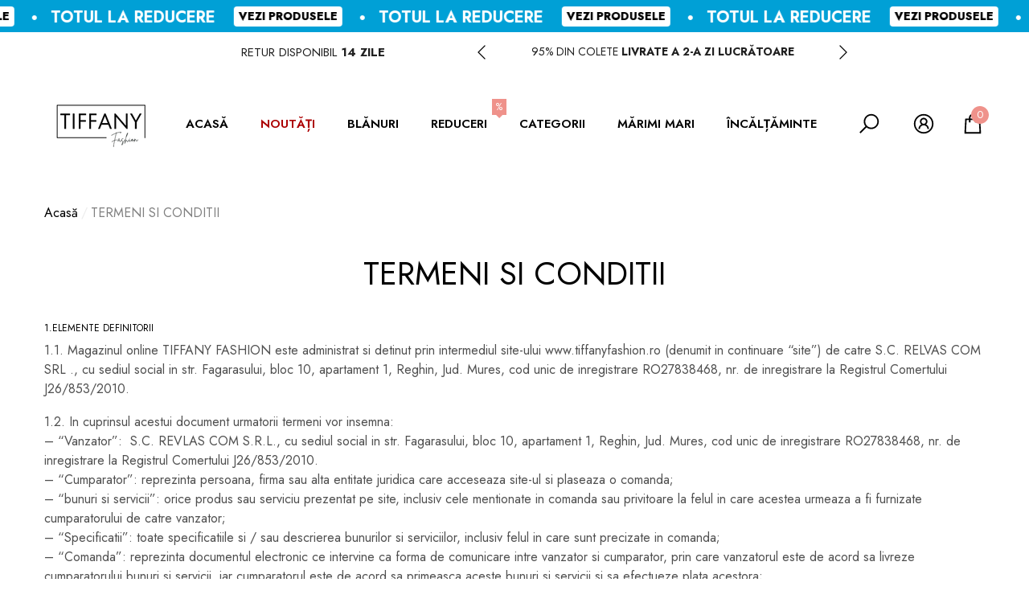

--- FILE ---
content_type: text/html; charset=utf-8
request_url: https://tiffanyfashion.ro/pages/termeni-si-conditii
body_size: 53574
content:
<!doctype html><html class="no-js" lang="ro-RO" >
    <head>
        <meta charset="utf-8">
        <meta http-equiv="X-UA-Compatible" content="IE=edge">
        <meta name="viewport" content="width=device-width,initial-scale=1">
        <meta name="theme-color" content="">
        <link rel="canonical" href="https://tiffanyfashion.ro/pages/termeni-si-conditii">
        <link canonical-shop-url="https://tiffanyfashion.ro/"><link rel="icon" type="image/png" href="//tiffanyfashion.ro/cdn/shop/files/Logo_Tiffany_1_32x32.png?v=1710251258"><link rel="preconnect" href="https://cdn.shopify.com" crossorigin><title>TERMENI SI CONDITII
 &ndash; Tiffany Fashion</title>

        
            <meta name="description" content="1.ELEMENTE DEFINITORII 1.1. Magazinul online TIFFANY FASHION este administrat si detinut prin intermediul site-ului www.tiffanyfashion.ro (denumit in continuare “site”) de catre S.C. RELVAS COM SRL ., cu sediul social in str. Fagarasului, bloc 10, apartament 1, Reghin, Jud. Mures, cod unic de inregistrare RO27838468, n">
        

        
<meta property="og:site_name" content="Tiffany Fashion">
<meta property="og:url" content="https://tiffanyfashion.ro/pages/termeni-si-conditii">
<meta property="og:title" content="TERMENI SI CONDITII">
<meta property="og:type" content="website">
<meta property="og:description" content="1.ELEMENTE DEFINITORII 1.1. Magazinul online TIFFANY FASHION este administrat si detinut prin intermediul site-ului www.tiffanyfashion.ro (denumit in continuare “site”) de catre S.C. RELVAS COM SRL ., cu sediul social in str. Fagarasului, bloc 10, apartament 1, Reghin, Jud. Mures, cod unic de inregistrare RO27838468, n"><meta property="og:image" content="http://tiffanyfashion.ro/cdn/shop/files/WhatsApp_Image_2020-12-08_at_19.17.47_57fe545e-165c-484e-97e2-75bddc3d1e87.jpg?v=1616003409">
    <meta property="og:image:secure_url" content="https://tiffanyfashion.ro/cdn/shop/files/WhatsApp_Image_2020-12-08_at_19.17.47_57fe545e-165c-484e-97e2-75bddc3d1e87.jpg?v=1616003409">
    <meta property="og:image:width" content="645">
    <meta property="og:image:height" content="307"><meta name="twitter:card" content="summary_large_image">
<meta name="twitter:title" content="TERMENI SI CONDITII">
<meta name="twitter:description" content="1.ELEMENTE DEFINITORII 1.1. Magazinul online TIFFANY FASHION este administrat si detinut prin intermediul site-ului www.tiffanyfashion.ro (denumit in continuare “site”) de catre S.C. RELVAS COM SRL ., cu sediul social in str. Fagarasului, bloc 10, apartament 1, Reghin, Jud. Mures, cod unic de inregistrare RO27838468, n">

        <script>window.performance && window.performance.mark && window.performance.mark('shopify.content_for_header.start');</script><meta name="google-site-verification" content="ZkjhZTbzU5hmjF11UssSipnDtOHmrVhsp_mcNbd9QbA">
<meta id="shopify-digital-wallet" name="shopify-digital-wallet" content="/51201016000/digital_wallets/dialog">
<meta name="shopify-checkout-api-token" content="8c5529c4dd6199a13a3c8277079d1936">
<script async="async" src="/checkouts/internal/preloads.js?locale=ro-RO"></script>
<link rel="preconnect" href="https://shop.app" crossorigin="anonymous">
<script async="async" src="https://shop.app/checkouts/internal/preloads.js?locale=ro-RO&shop_id=51201016000" crossorigin="anonymous"></script>
<script id="apple-pay-shop-capabilities" type="application/json">{"shopId":51201016000,"countryCode":"RO","currencyCode":"RON","merchantCapabilities":["supports3DS"],"merchantId":"gid:\/\/shopify\/Shop\/51201016000","merchantName":"Tiffany Fashion","requiredBillingContactFields":["postalAddress","email","phone"],"requiredShippingContactFields":["postalAddress","email","phone"],"shippingType":"shipping","supportedNetworks":["visa","maestro","masterCard","amex"],"total":{"type":"pending","label":"Tiffany Fashion","amount":"1.00"},"shopifyPaymentsEnabled":true,"supportsSubscriptions":true}</script>
<script id="shopify-features" type="application/json">{"accessToken":"8c5529c4dd6199a13a3c8277079d1936","betas":["rich-media-storefront-analytics"],"domain":"tiffanyfashion.ro","predictiveSearch":true,"shopId":51201016000,"locale":"ro"}</script>
<script>var Shopify = Shopify || {};
Shopify.shop = "tiffany-ro.myshopify.com";
Shopify.locale = "ro-RO";
Shopify.currency = {"active":"RON","rate":"1.0"};
Shopify.country = "RO";
Shopify.theme = {"name":"Tiffany-2.0","id":159980650834,"schema_name":"Halo","schema_version":"1.5.0","theme_store_id":null,"role":"main"};
Shopify.theme.handle = "null";
Shopify.theme.style = {"id":null,"handle":null};
Shopify.cdnHost = "tiffanyfashion.ro/cdn";
Shopify.routes = Shopify.routes || {};
Shopify.routes.root = "/";</script>
<script type="module">!function(o){(o.Shopify=o.Shopify||{}).modules=!0}(window);</script>
<script>!function(o){function n(){var o=[];function n(){o.push(Array.prototype.slice.apply(arguments))}return n.q=o,n}var t=o.Shopify=o.Shopify||{};t.loadFeatures=n(),t.autoloadFeatures=n()}(window);</script>
<script>
  window.ShopifyPay = window.ShopifyPay || {};
  window.ShopifyPay.apiHost = "shop.app\/pay";
  window.ShopifyPay.redirectState = null;
</script>
<script id="shop-js-analytics" type="application/json">{"pageType":"page"}</script>
<script defer="defer" async type="module" src="//tiffanyfashion.ro/cdn/shopifycloud/shop-js/modules/v2/client.init-shop-cart-sync_BrMiuKTl.ro-RO.esm.js"></script>
<script defer="defer" async type="module" src="//tiffanyfashion.ro/cdn/shopifycloud/shop-js/modules/v2/chunk.common_Du-6Yuvl.esm.js"></script>
<script defer="defer" async type="module" src="//tiffanyfashion.ro/cdn/shopifycloud/shop-js/modules/v2/chunk.modal_D8avCJSe.esm.js"></script>
<script type="module">
  await import("//tiffanyfashion.ro/cdn/shopifycloud/shop-js/modules/v2/client.init-shop-cart-sync_BrMiuKTl.ro-RO.esm.js");
await import("//tiffanyfashion.ro/cdn/shopifycloud/shop-js/modules/v2/chunk.common_Du-6Yuvl.esm.js");
await import("//tiffanyfashion.ro/cdn/shopifycloud/shop-js/modules/v2/chunk.modal_D8avCJSe.esm.js");

  window.Shopify.SignInWithShop?.initShopCartSync?.({"fedCMEnabled":true,"windoidEnabled":true});

</script>
<script>
  window.Shopify = window.Shopify || {};
  if (!window.Shopify.featureAssets) window.Shopify.featureAssets = {};
  window.Shopify.featureAssets['shop-js'] = {"shop-cart-sync":["modules/v2/client.shop-cart-sync_Bp7X4LQ1.ro-RO.esm.js","modules/v2/chunk.common_Du-6Yuvl.esm.js","modules/v2/chunk.modal_D8avCJSe.esm.js"],"init-fed-cm":["modules/v2/client.init-fed-cm_DuE-ns2e.ro-RO.esm.js","modules/v2/chunk.common_Du-6Yuvl.esm.js","modules/v2/chunk.modal_D8avCJSe.esm.js"],"shop-cash-offers":["modules/v2/client.shop-cash-offers_6aHy8Phm.ro-RO.esm.js","modules/v2/chunk.common_Du-6Yuvl.esm.js","modules/v2/chunk.modal_D8avCJSe.esm.js"],"shop-login-button":["modules/v2/client.shop-login-button_BNFIn51Q.ro-RO.esm.js","modules/v2/chunk.common_Du-6Yuvl.esm.js","modules/v2/chunk.modal_D8avCJSe.esm.js"],"pay-button":["modules/v2/client.pay-button_DLQjo-OA.ro-RO.esm.js","modules/v2/chunk.common_Du-6Yuvl.esm.js","modules/v2/chunk.modal_D8avCJSe.esm.js"],"shop-button":["modules/v2/client.shop-button_BDU707kN.ro-RO.esm.js","modules/v2/chunk.common_Du-6Yuvl.esm.js","modules/v2/chunk.modal_D8avCJSe.esm.js"],"avatar":["modules/v2/client.avatar_BTnouDA3.ro-RO.esm.js"],"init-windoid":["modules/v2/client.init-windoid_BQrvIFMh.ro-RO.esm.js","modules/v2/chunk.common_Du-6Yuvl.esm.js","modules/v2/chunk.modal_D8avCJSe.esm.js"],"init-shop-for-new-customer-accounts":["modules/v2/client.init-shop-for-new-customer-accounts_C8KOzu3y.ro-RO.esm.js","modules/v2/client.shop-login-button_BNFIn51Q.ro-RO.esm.js","modules/v2/chunk.common_Du-6Yuvl.esm.js","modules/v2/chunk.modal_D8avCJSe.esm.js"],"init-shop-email-lookup-coordinator":["modules/v2/client.init-shop-email-lookup-coordinator__9TtXBv2.ro-RO.esm.js","modules/v2/chunk.common_Du-6Yuvl.esm.js","modules/v2/chunk.modal_D8avCJSe.esm.js"],"init-shop-cart-sync":["modules/v2/client.init-shop-cart-sync_BrMiuKTl.ro-RO.esm.js","modules/v2/chunk.common_Du-6Yuvl.esm.js","modules/v2/chunk.modal_D8avCJSe.esm.js"],"shop-toast-manager":["modules/v2/client.shop-toast-manager_C1MlZj6H.ro-RO.esm.js","modules/v2/chunk.common_Du-6Yuvl.esm.js","modules/v2/chunk.modal_D8avCJSe.esm.js"],"init-customer-accounts":["modules/v2/client.init-customer-accounts_BzG1pprG.ro-RO.esm.js","modules/v2/client.shop-login-button_BNFIn51Q.ro-RO.esm.js","modules/v2/chunk.common_Du-6Yuvl.esm.js","modules/v2/chunk.modal_D8avCJSe.esm.js"],"init-customer-accounts-sign-up":["modules/v2/client.init-customer-accounts-sign-up_CPdHa5Ca.ro-RO.esm.js","modules/v2/client.shop-login-button_BNFIn51Q.ro-RO.esm.js","modules/v2/chunk.common_Du-6Yuvl.esm.js","modules/v2/chunk.modal_D8avCJSe.esm.js"],"shop-follow-button":["modules/v2/client.shop-follow-button_BM-JKRSD.ro-RO.esm.js","modules/v2/chunk.common_Du-6Yuvl.esm.js","modules/v2/chunk.modal_D8avCJSe.esm.js"],"checkout-modal":["modules/v2/client.checkout-modal_DiMV7JjF.ro-RO.esm.js","modules/v2/chunk.common_Du-6Yuvl.esm.js","modules/v2/chunk.modal_D8avCJSe.esm.js"],"shop-login":["modules/v2/client.shop-login_Blqz5Vc5.ro-RO.esm.js","modules/v2/chunk.common_Du-6Yuvl.esm.js","modules/v2/chunk.modal_D8avCJSe.esm.js"],"lead-capture":["modules/v2/client.lead-capture_1VTdTt94.ro-RO.esm.js","modules/v2/chunk.common_Du-6Yuvl.esm.js","modules/v2/chunk.modal_D8avCJSe.esm.js"],"payment-terms":["modules/v2/client.payment-terms_D1C-Icdv.ro-RO.esm.js","modules/v2/chunk.common_Du-6Yuvl.esm.js","modules/v2/chunk.modal_D8avCJSe.esm.js"]};
</script>
<script>(function() {
  var isLoaded = false;
  function asyncLoad() {
    if (isLoaded) return;
    isLoaded = true;
    var urls = ["https:\/\/loox.io\/widget\/E1ZvSQmH_a\/loox.1671181350377.js?shop=tiffany-ro.myshopify.com"];
    for (var i = 0; i < urls.length; i++) {
      var s = document.createElement('script');
      s.type = 'text/javascript';
      s.async = true;
      s.src = urls[i];
      var x = document.getElementsByTagName('script')[0];
      x.parentNode.insertBefore(s, x);
    }
  };
  if(window.attachEvent) {
    window.attachEvent('onload', asyncLoad);
  } else {
    window.addEventListener('load', asyncLoad, false);
  }
})();</script>
<script id="__st">var __st={"a":51201016000,"offset":7200,"reqid":"522bbc09-4d45-4206-9963-e61a4ab8e0db-1769472172","pageurl":"tiffanyfashion.ro\/pages\/termeni-si-conditii","s":"pages-74332602560","u":"a0c1dedcb570","p":"page","rtyp":"page","rid":74332602560};</script>
<script>window.ShopifyPaypalV4VisibilityTracking = true;</script>
<script id="captcha-bootstrap">!function(){'use strict';const t='contact',e='account',n='new_comment',o=[[t,t],['blogs',n],['comments',n],[t,'customer']],c=[[e,'customer_login'],[e,'guest_login'],[e,'recover_customer_password'],[e,'create_customer']],r=t=>t.map((([t,e])=>`form[action*='/${t}']:not([data-nocaptcha='true']) input[name='form_type'][value='${e}']`)).join(','),a=t=>()=>t?[...document.querySelectorAll(t)].map((t=>t.form)):[];function s(){const t=[...o],e=r(t);return a(e)}const i='password',u='form_key',d=['recaptcha-v3-token','g-recaptcha-response','h-captcha-response',i],f=()=>{try{return window.sessionStorage}catch{return}},m='__shopify_v',_=t=>t.elements[u];function p(t,e,n=!1){try{const o=window.sessionStorage,c=JSON.parse(o.getItem(e)),{data:r}=function(t){const{data:e,action:n}=t;return t[m]||n?{data:e,action:n}:{data:t,action:n}}(c);for(const[e,n]of Object.entries(r))t.elements[e]&&(t.elements[e].value=n);n&&o.removeItem(e)}catch(o){console.error('form repopulation failed',{error:o})}}const l='form_type',E='cptcha';function T(t){t.dataset[E]=!0}const w=window,h=w.document,L='Shopify',v='ce_forms',y='captcha';let A=!1;((t,e)=>{const n=(g='f06e6c50-85a8-45c8-87d0-21a2b65856fe',I='https://cdn.shopify.com/shopifycloud/storefront-forms-hcaptcha/ce_storefront_forms_captcha_hcaptcha.v1.5.2.iife.js',D={infoText:'Protejat prin hCaptcha',privacyText:'Confidențialitate',termsText:'Condiții'},(t,e,n)=>{const o=w[L][v],c=o.bindForm;if(c)return c(t,g,e,D).then(n);var r;o.q.push([[t,g,e,D],n]),r=I,A||(h.body.append(Object.assign(h.createElement('script'),{id:'captcha-provider',async:!0,src:r})),A=!0)});var g,I,D;w[L]=w[L]||{},w[L][v]=w[L][v]||{},w[L][v].q=[],w[L][y]=w[L][y]||{},w[L][y].protect=function(t,e){n(t,void 0,e),T(t)},Object.freeze(w[L][y]),function(t,e,n,w,h,L){const[v,y,A,g]=function(t,e,n){const i=e?o:[],u=t?c:[],d=[...i,...u],f=r(d),m=r(i),_=r(d.filter((([t,e])=>n.includes(e))));return[a(f),a(m),a(_),s()]}(w,h,L),I=t=>{const e=t.target;return e instanceof HTMLFormElement?e:e&&e.form},D=t=>v().includes(t);t.addEventListener('submit',(t=>{const e=I(t);if(!e)return;const n=D(e)&&!e.dataset.hcaptchaBound&&!e.dataset.recaptchaBound,o=_(e),c=g().includes(e)&&(!o||!o.value);(n||c)&&t.preventDefault(),c&&!n&&(function(t){try{if(!f())return;!function(t){const e=f();if(!e)return;const n=_(t);if(!n)return;const o=n.value;o&&e.removeItem(o)}(t);const e=Array.from(Array(32),(()=>Math.random().toString(36)[2])).join('');!function(t,e){_(t)||t.append(Object.assign(document.createElement('input'),{type:'hidden',name:u})),t.elements[u].value=e}(t,e),function(t,e){const n=f();if(!n)return;const o=[...t.querySelectorAll(`input[type='${i}']`)].map((({name:t})=>t)),c=[...d,...o],r={};for(const[a,s]of new FormData(t).entries())c.includes(a)||(r[a]=s);n.setItem(e,JSON.stringify({[m]:1,action:t.action,data:r}))}(t,e)}catch(e){console.error('failed to persist form',e)}}(e),e.submit())}));const S=(t,e)=>{t&&!t.dataset[E]&&(n(t,e.some((e=>e===t))),T(t))};for(const o of['focusin','change'])t.addEventListener(o,(t=>{const e=I(t);D(e)&&S(e,y())}));const B=e.get('form_key'),M=e.get(l),P=B&&M;t.addEventListener('DOMContentLoaded',(()=>{const t=y();if(P)for(const e of t)e.elements[l].value===M&&p(e,B);[...new Set([...A(),...v().filter((t=>'true'===t.dataset.shopifyCaptcha))])].forEach((e=>S(e,t)))}))}(h,new URLSearchParams(w.location.search),n,t,e,['guest_login'])})(!0,!0)}();</script>
<script integrity="sha256-4kQ18oKyAcykRKYeNunJcIwy7WH5gtpwJnB7kiuLZ1E=" data-source-attribution="shopify.loadfeatures" defer="defer" src="//tiffanyfashion.ro/cdn/shopifycloud/storefront/assets/storefront/load_feature-a0a9edcb.js" crossorigin="anonymous"></script>
<script crossorigin="anonymous" defer="defer" src="//tiffanyfashion.ro/cdn/shopifycloud/storefront/assets/shopify_pay/storefront-65b4c6d7.js?v=20250812"></script>
<script data-source-attribution="shopify.dynamic_checkout.dynamic.init">var Shopify=Shopify||{};Shopify.PaymentButton=Shopify.PaymentButton||{isStorefrontPortableWallets:!0,init:function(){window.Shopify.PaymentButton.init=function(){};var t=document.createElement("script");t.src="https://tiffanyfashion.ro/cdn/shopifycloud/portable-wallets/latest/portable-wallets.ro.js",t.type="module",document.head.appendChild(t)}};
</script>
<script data-source-attribution="shopify.dynamic_checkout.buyer_consent">
  function portableWalletsHideBuyerConsent(e){var t=document.getElementById("shopify-buyer-consent"),n=document.getElementById("shopify-subscription-policy-button");t&&n&&(t.classList.add("hidden"),t.setAttribute("aria-hidden","true"),n.removeEventListener("click",e))}function portableWalletsShowBuyerConsent(e){var t=document.getElementById("shopify-buyer-consent"),n=document.getElementById("shopify-subscription-policy-button");t&&n&&(t.classList.remove("hidden"),t.removeAttribute("aria-hidden"),n.addEventListener("click",e))}window.Shopify?.PaymentButton&&(window.Shopify.PaymentButton.hideBuyerConsent=portableWalletsHideBuyerConsent,window.Shopify.PaymentButton.showBuyerConsent=portableWalletsShowBuyerConsent);
</script>
<script data-source-attribution="shopify.dynamic_checkout.cart.bootstrap">document.addEventListener("DOMContentLoaded",(function(){function t(){return document.querySelector("shopify-accelerated-checkout-cart, shopify-accelerated-checkout")}if(t())Shopify.PaymentButton.init();else{new MutationObserver((function(e,n){t()&&(Shopify.PaymentButton.init(),n.disconnect())})).observe(document.body,{childList:!0,subtree:!0})}}));
</script>
<script id='scb4127' type='text/javascript' async='' src='https://tiffanyfashion.ro/cdn/shopifycloud/privacy-banner/storefront-banner.js'></script><link id="shopify-accelerated-checkout-styles" rel="stylesheet" media="screen" href="https://tiffanyfashion.ro/cdn/shopifycloud/portable-wallets/latest/accelerated-checkout-backwards-compat.css" crossorigin="anonymous">
<style id="shopify-accelerated-checkout-cart">
        #shopify-buyer-consent {
  margin-top: 1em;
  display: inline-block;
  width: 100%;
}

#shopify-buyer-consent.hidden {
  display: none;
}

#shopify-subscription-policy-button {
  background: none;
  border: none;
  padding: 0;
  text-decoration: underline;
  font-size: inherit;
  cursor: pointer;
}

#shopify-subscription-policy-button::before {
  box-shadow: none;
}

      </style>
<script id="sections-script" data-sections="header-nav-basic,header-mobile" defer="defer" src="//tiffanyfashion.ro/cdn/shop/t/7/compiled_assets/scripts.js?v=5030"></script>
<script>window.performance && window.performance.mark && window.performance.mark('shopify.content_for_header.end');</script>
<!-- DATA RESHAPE CUSTOMISATION -->
<!-- DATA RESHAPE CUSTOMISATION -->
<!-- DATA RESHAPE TAG v3 async mode -->
<script>
(function(R,e,s,h,a,p,E){
R[s+a]=a;E=e.getElementsByTagName(s)[0];p=e.createElement(s);p.async=true;p.src="https://"+h+"/main.js?id="+a; E.parentNode.insertBefore(p,E);
})(window,document,"script","dre2.tiffanyfashion.ro","PRYVLI4I");
</script>
<!-- DATA RESHAPE TAG v3-->
<style type="text/css" media="screen">
            @import url('https://fonts.googleapis.com/css?family=Jost:300,300i,400,400i,500,500i,600,600i,700,700i,800,800i,900,900i&display=swap');

    


@import url('https://fonts.googleapis.com/css?family=Bodoni+Moda:300,300i,400,400i,500,500i,600,600i,700,700i,800,800i,900,900i&display=swap');





:root {
    
        --font-1-family: Jost, -apple-system, 'Segoe UI', Roboto, 'Helvetica Neue', 'Noto Sans', 'Liberation Sans', Arial, sans-serif, 'Apple Color Emoji', 'Segoe UI Emoji', 'Segoe UI Symbol', 'Noto Color Emoji';
        --font-1-style: normal;
        --font-1-weight: normal;
    
    
        --font-2-family: Bodoni Moda, -apple-system, 'Segoe UI', Roboto, 'Helvetica Neue', 'Noto Sans', 'Liberation Sans', Arial, sans-serif, 'Apple Color Emoji', 'Segoe UI Emoji', 'Segoe UI Symbol', 'Noto Color Emoji';
        --font-2-style: normal;
        --font-2-weight: normal;
    
    
        --font-3-family: Jost, -apple-system, 'Segoe UI', Roboto, 'Helvetica Neue', 'Noto Sans', 'Liberation Sans', Arial, sans-serif, 'Apple Color Emoji', 'Segoe UI Emoji', 'Segoe UI Symbol', 'Noto Color Emoji';
        --font-3-style: normal;
        --font-3-weight: normal;
    

    
        --font-body-family: var(--font-1-family);
        --font-body-style: var(--font-1-style);
        --font-body-weight: var(--font-1-weight);
    

    
        --font-heading-family: var(--font-1-family);
        --font-heading-style: var(--font-1-style);
        --font-heading-weight: var(--font-1-weight);
    

    
        --font-page-title-family: var(--font-1-family);
        --font-page-title-style: var(--font-1-style);
        --font-page-title-weight: var(--font-1-weight);
    --color-text: #000000;
    --color-text2: #505050;
    --color-global: #f5b7b1;
    --color-global-bg: #fff5f4;
    --color-global-darken: #e6dddc;
    --color-white: #FFFFFF;
    --color-grey: #808080;
    --color-black: #202020;
    --color-base-text-rgb: 0, 0, 0;
    --color-base-text2-rgb: 80, 80, 80;
    --color-background: #ffffff;
    --color-background-rgb: 255, 255, 255;
    --color-background-hsl: 0, 0%, 100%;
    --color-background-overylay: rgba(255, 255, 255, 0.9);
    --color-link: #000000;
    --color-link-hover: #000000;
    --color-error: #f5b7b1;
    --color-error-bg: #FCEEEE;
    --color-success: #5A5A5A;
    --color-success-bg: #DFF0D8;
    --color-info: #202020;
    --color-info-bg: #FFF2DD;
    --color-background-10 : #e6e6e6;
    --color-background-20 : #cccccc;
    --color-background-30 : #b3b3b3;
    --color-background-50 : #808080;
    --color-background-global : #fadbd8;

    --font-size: 16px;
    --font-weight: 400;
    --font-weight-light: 300;
    --font-weight-normal: 400;
    --font-weight-medium: 500;
    --font-weight-semibold: 600;
    --font-weight-bold: 700;
    --font-weight-bolder: 800;
    --font-weight-black: 900;
    --line-height: 1.5;
    --letter-spacing: 0.0em;

    --header-font-size: 22px;
    
        --header-tablet-font-size: 22px;
        --header-sm-tablet-font-size: 22px;
    
    --header-mobile-font-size: 18px;
    --header-font-weight: 700;
    --header-text-transform: none;
    --header-color: #000000;

    --page-title-font-size: 40px;
    --page-title-mobile-font-size: 30px;
    --page-title-font-weight: 400;
    --page-title-text-transform: capitalize;
    --page-title-color: #000000;

    
        --btn-font-name: var(--font-1-family);
    
    --btn-font-size: 17px;
    --btn-font-weight: 400;
    --btn-text-transform: uppercase;
    --btn-border-width: 1px;
    --btn-border-style: solid;
    --btn-border-radius: 30px;
    --btn-padding-top: 16px;
    --btn-padding-bottom: 17px;
    --btn-box-shadow: none;
    --btn-min-height: 60px;
    --btn-1-color: #FFFFFF;
    --btn-1-bg: #000000;
    --btn-1-border: #000000;
    --btn-1-color-hover: #FFFFFF;
    --btn-1-bg-hover: #ef928b;
    --btn-1-border-hover: #ef928b;
    --btn-2-color: #000000;
    --btn-2-bg: #FFFFFF;
    --btn-2-border: #ffffff;
    --btn-2-color-hover: #FFFFFF;
    --btn-2-bg-hover: #ef928b;
    --btn-2-border-hover: #ef928b;
    --btn-3-color: #000000;
    --btn-3-bg: #ffffff;
    --btn-3-border: #808080;
    --btn-3-color-hover: #ffffff;
    --btn-3-bg-hover: #ef928b;
    --btn-3-border-hover: #ef928b;
    --btn-4-color: #010101;
    --btn-4-bg: #f5b7b1;
    --btn-4-border: #f5b7b1;
    --btn-4-color-hover: #010101;
    --btn-4-bg-hover: #ef928b;
    --btn-4-border-hover: #ef928b;
    --btn-5-color: #ffffff;
    --btn-5-bg: #fff;
    --btn-5-border: #ffffff;
    --btn-5-color-hover: #FFFFFF;
    --btn-5-bg-hover: #fff;
    --btn-5-border-hover: #ffffff;
    --btn-6-color: #000000;
    --btn-6-bg: linear-gradient(90deg, rgba(115, 255, 172, 1), rgba(212, 255, 63, 1) 51%, rgba(115, 255, 172, 1) 100%);
    --btn-6-color-hover: #FFFFFF;
    --btn-7-color: #ffffff;
    --btn-7-bg: #000000;
    --btn-7-border: linear-gradient(90deg, rgba(115, 255, 172, 1), rgba(212, 255, 63, 1) 100%);
    --btn-7-color-hover: #000000;

    --anchor-transition: all ease .3s;
    --bg-white: #ffffff;
    --bg-black: #000000;
    --bg-grey: #808080;
    --icon: var(--color-text);
    --duration-short: 100ms;
    --duration-default: 250ms;
    --duration-long: 500ms;
    --duration-longer: 600ms;

    --form-input-bg: #ffffff;
    --form-input-border: #c7c7c7;
    --form-input-color: #000000;;
    --form-input-placeholder: #808080;
    --form-label: #000000;
    --form-label-checkbox-before-border: #808080;
    --form-label-checkbox-before-bg: transparent;
    --form-label-checkbox-before-border-checked: #808080;
    --form-label-checkbox-before-bg-checked: #808080;

    --new-badge-color: #ffffff;
    --new-badge-bg: #EF928B;
    --sale-badge-color: #ffffff;
    --sale-badge-bg: #E15D63;
    --sold-out-badge-color: #ffffff;
    --sold-out-badge-bg: #808080;
    --custom-badge-color: #ffffff;
    --custom-badge-bg: #00A0D6;
    --bundle-badge-color: #010101;
    --bundle-badge-bg: #FFFFFF;
    --badge-text-transform : uppercase;
    --product-card-bg : ;--product-title-font: var(--font-1-family);--product-title-font-size : 16px;
    --product-title-font-weight : 400;
    --product-title-line-text : full;
    --product-title-text-transform : capitalize;
    --product-title-color : #505050;
    --product-title-color-hover : #505050;
    --product-vendor-font-size : 16px;
    --product-vendor-font-weight : 700;
    --product-vendor-text-transform : capitalize;
    --product-vendor-color : #010101;
    --product-price-font-size : 18px;
    --product-price-font-weight : 700;
    --product-price-compare-font-size : 14px;
    --product-price-compare-font-weight : 400;
    --product-price-color : #010101;
    --product-sale-price-color : #e15d63;
    --product-compare-price-color : #808080;
    --product-review-full-color : #fac318;
    --product-review-empty-color : #A4A4A4;
    --product-swatch-border : transparent;
    --product-swatch-border-active : #808080;
    --product-wishlist-color : #000000;
    --product-wishlist-bg : #FFFFFF;
    --product-wishlist-color-added : #f5b7b1;
    --product-wishlist-bg-added : #FFFFFF;
    --product-compare-color : #000000;
    --product-compare-bg : #FFFFFF;
    --product-compare-color-added : #f5b7b1;
    --product-compare-bg-added : #FFFFFF;
    --product-quick-view-color : #000000;
    --product-quick-view-bg : #FFFFFF;
    --product-quick-view-color-hover : #FFFFFF;
    --product-quick-view-bg-hover : #000000;--product-action-font: var(--font-1-family);--product-action-font-size : 15px;
    --product-action-font-weight : 400;
    --product-action-color : #000000;
    --product-action-text-transform : uppercase;
    --product-action-bg : #f7e7e9;
    --product-action-border : #f7e7e9;
    --product-action-color-hover : #000000;
    --product-action-bg-hover : #f5b7b1;
    --product-action-border-hover : #f5b7b1;
    --product-action-min-height: 57.5px;
    --product-attr-font-size: 11px;
    --product-attr-font-weight: 400;
    --product-attr-color: #787878;
    --product-attr-text-transform: uppercase;

    --swatch-border : transparent;
    --swatch-border-active : #808080;
    --variant-bg : #FFFFFF;
    --variant-color : #000000;
    --variant-border : #c7c7c7;
    --variant-bg-active : #000000;
    --variant-color-active : #FFFFFF;
    --variant-border-active : #000000;

    --lookbook-point-bg: #000000;
    --lookbook-point-bg-2: rgba(0, 0, 0, 0.5);
    --lookbook-point-border: #D8D8D8;
    --lookbook-point-border-2: rgba(216, 216, 216, 0.5);
    --lookbook-point-color: #FFFFFF;
    --blockquote-bg: #FFFFFF;
    --blockquote-color: #000000;

    --image-border: 0px;

    
}
            *,
*::before,
*::after {
    box-sizing: inherit;
}

html {
    box-sizing: border-box;
    font-size: 62.5%;
    height: 100%;
}

body {
    display: grid;
    grid-template-rows: auto auto 1fr auto;
    grid-template-columns: 100%;
    min-height: 100%;
    font-family: var(--font-body-family);
    font-style: var(--font-body-style);
    font-weight: var(--font-body-weight);
    line-height: var(--line-height);
    letter-spacing: var(--letter-spacing);
}

img{
    height: auto;
}


        </style>

        <link href="//tiffanyfashion.ro/cdn/shop/t/7/assets/base.css?v=77181948921119464821710250227" rel="stylesheet" type="text/css" media="all" />
<script>
            document.documentElement.className = document.documentElement.className.replace('no-js', 'js');
            if (Shopify.designMode) {
                document.documentElement.classList.add('shopify-design-mode');
            }
        </script>
      

    <!-- BEGIN app block: shopify://apps/powerful-form-builder/blocks/app-embed/e4bcb1eb-35b2-42e6-bc37-bfe0e1542c9d --><script type="text/javascript" hs-ignore data-cookieconsent="ignore">
  var Globo = Globo || {};
  var globoFormbuilderRecaptchaInit = function(){};
  var globoFormbuilderHcaptchaInit = function(){};
  window.Globo.FormBuilder = window.Globo.FormBuilder || {};
  window.Globo.FormBuilder.shop = {"configuration":{"money_format":"{{amount_with_comma_separator}} lei"},"pricing":{"features":{"bulkOrderForm":true,"cartForm":true,"fileUpload":30,"removeCopyright":true,"restrictedEmailDomains":false}},"settings":{"copyright":"Powered by <a href=\"https://globosoftware.net\" target=\"_blank\">Globo</a> <a href=\"https://apps.shopify.com/form-builder-contact-form\" target=\"_blank\">Form</a>","hideWaterMark":false,"reCaptcha":{"recaptchaType":"v2","siteKey":false,"languageCode":"en"},"scrollTop":false,"customCssCode":"","customCssEnabled":false,"additionalColumns":[]},"encryption_form_id":1,"url":"https://app.powerfulform.com/","CDN_URL":"https://dxo9oalx9qc1s.cloudfront.net"};

  if(window.Globo.FormBuilder.shop.settings.customCssEnabled && window.Globo.FormBuilder.shop.settings.customCssCode){
    const customStyle = document.createElement('style');
    customStyle.type = 'text/css';
    customStyle.innerHTML = window.Globo.FormBuilder.shop.settings.customCssCode;
    document.head.appendChild(customStyle);
  }

  window.Globo.FormBuilder.forms = [];
    
      
      
      
      window.Globo.FormBuilder.forms[32595] = {"32595":{"elements":[{"id":"group-1","type":"group","label":"Page 1","description":"","elements":[{"id":"text","type":"text","label":{"ro-RO":"Nume Complet","ro":"Your Name"},"placeholder":{"ro-RO":"Nume Prenume","ro":"Your Name"},"description":null,"hideLabel":false,"required":true,"columnWidth":100},{"id":"text-1","type":"text","label":{"ro-RO":"Cont IBAN:","ro":"Text"},"placeholder":{"ro-RO":"Contul in care sa returnam contravaloarea","ro":""},"description":"","limitCharacters":false,"characters":100,"hideLabel":false,"keepPositionLabel":false,"columnWidth":100,"displayType":"show","displayDisjunctive":false,"conditionalField":false,"required":true},{"id":"email","type":"email","label":"Email","placeholder":"Email","description":null,"hideLabel":false,"required":true,"columnWidth":100,"conditionalField":false},{"id":"text-2","type":"text","label":{"ro-RO":"Numarul Comenzii:","ro":"Text"},"placeholder":{"ro-RO":"#12345 (Ca sa identificam comanda)","ro":""},"description":"","limitCharacters":false,"characters":100,"hideLabel":false,"keepPositionLabel":false,"columnWidth":100,"displayType":"show","displayDisjunctive":false,"conditionalField":false,"required":true},{"id":"textarea","type":"textarea","label":{"ro-RO":"Motiv Retur","ro":"Message"},"placeholder":{"ro-RO":"Motiv Retur","ro":"Message"},"description":null,"hideLabel":false,"required":false,"columnWidth":100,"conditionalField":false}]}],"errorMessage":{"required":"Please fill in field","minSelections":"Please choose at least {{ min_selections }} options","maxSelections":"Please choose at maximum of {{ max_selections }} options","exactlySelections":"Please choose exactly {{ exact_selections }} options","invalid":"Invalid","invalidName":"Invalid name","invalidEmail":"Invalid email","invalidURL":"Invalid url","invalidPhone":"Invalid phone","invalidNumber":"Invalid number","invalidPassword":"Invalid password","confirmPasswordNotMatch":"Confirmed password doesn't match","customerAlreadyExists":"Customer already exists","fileSizeLimit":"File size limit","fileNotAllowed":"File not allowed","requiredCaptcha":"Required captcha","requiredProducts":"Please select product","limitQuantity":"The number of products left in stock has been exceeded","shopifyInvalidPhone":"phone - Enter a valid phone number to use this delivery method","shopifyPhoneHasAlready":"phone - Phone has already been taken","shopifyInvalidProvice":"addresses.province - is not valid","otherError":"Something went wrong, please try again"},"appearance":{"layout":"boxed","width":600,"style":"flat_rounded","mainColor":"#EB1256","floatingIcon":"\u003csvg aria-hidden=\"true\" focusable=\"false\" data-prefix=\"far\" data-icon=\"envelope\" class=\"svg-inline--fa fa-envelope fa-w-16\" role=\"img\" xmlns=\"http:\/\/www.w3.org\/2000\/svg\" viewBox=\"0 0 512 512\"\u003e\u003cpath fill=\"currentColor\" d=\"M464 64H48C21.49 64 0 85.49 0 112v288c0 26.51 21.49 48 48 48h416c26.51 0 48-21.49 48-48V112c0-26.51-21.49-48-48-48zm0 48v40.805c-22.422 18.259-58.168 46.651-134.587 106.49-16.841 13.247-50.201 45.072-73.413 44.701-23.208.375-56.579-31.459-73.413-44.701C106.18 199.465 70.425 171.067 48 152.805V112h416zM48 400V214.398c22.914 18.251 55.409 43.862 104.938 82.646 21.857 17.205 60.134 55.186 103.062 54.955 42.717.231 80.509-37.199 103.053-54.947 49.528-38.783 82.032-64.401 104.947-82.653V400H48z\"\u003e\u003c\/path\u003e\u003c\/svg\u003e","floatingText":null,"displayOnAllPage":false,"formType":"normalForm","background":"color","backgroundColor":"#fff","descriptionColor":"#6c757d","headingColor":"#000","labelColor":"#000","optionColor":"#000","paragraphBackground":"#fff","paragraphColor":"#000"},"afterSubmit":{"action":"clearForm","message":{"ro-RO":"\u003ch4\u003eCererea a fost trimisa!\u003c\/h4\u003e","ro":"\u003ch4\u003eThank you for getting in touch!\u0026nbsp;\u003c\/h4\u003e\u003cp\u003e\u003cbr\u003e\u003c\/p\u003e\u003cp\u003eWe appreciate you contacting us. One of our colleagues will get back in touch with you soon!\u003c\/p\u003e\u003cp\u003e\u003cbr\u003e\u003c\/p\u003e\u003cp\u003eHave a great day!\u003c\/p\u003e"},"redirectUrl":null},"footer":{"description":null,"previousText":"Previous","nextText":"Next","submitText":{"ro-RO":"TRIMITE","ro":"Submit"},"submitAlignment":"left"},"header":{"active":true,"title":{"ro-RO":"Formular de Retur","ro":"Contact us"},"description":{"ro-RO":"\u003cp\u003eCompleteaza urmatoarele sectiuni pentru retur:\u003c\/p\u003e","ro":"Leave your message and we'll get back to you shortly."},"headerAlignment":"left"},"isStepByStepForm":true,"publish":{"requiredLogin":false,"requiredLoginMessage":"Please \u003ca href='\/account\/login' title='login'\u003elogin\u003c\/a\u003e to continue"},"reCaptcha":{"enable":false},"html":"\n\u003cdiv class=\"globo-form boxed-form globo-form-id-0\" data-locale=\"ro-RO\" \u003e\n\n\u003cstyle\u003e\n\n\n\n.globo-form-id-0 .globo-form-app{\n    max-width: 600px;\n    width: -webkit-fill-available;\n    \n    background-color: #fff;\n    \n    \n}\n\n.globo-form-id-0 .globo-form-app .globo-heading{\n    color: #000\n}\n\n\n.globo-form-id-0 .globo-form-app .header {\n    text-align:left;\n}\n\n\n.globo-form-id-0 .globo-form-app .globo-description,\n.globo-form-id-0 .globo-form-app .header .globo-description{\n    color: #6c757d\n}\n.globo-form-id-0 .globo-form-app .globo-label,\n.globo-form-id-0 .globo-form-app .globo-form-control label.globo-label,\n.globo-form-id-0 .globo-form-app .globo-form-control label.globo-label span.label-content{\n    color: #000;\n    text-align: left !important;\n}\n.globo-form-id-0 .globo-form-app .globo-label.globo-position-label{\n    height: 20px !important;\n}\n.globo-form-id-0 .globo-form-app .globo-form-control .help-text.globo-description,\n.globo-form-id-0 .globo-form-app .globo-form-control span.globo-description{\n    color: #6c757d\n}\n.globo-form-id-0 .globo-form-app .globo-form-control .checkbox-wrapper .globo-option,\n.globo-form-id-0 .globo-form-app .globo-form-control .radio-wrapper .globo-option\n{\n    color: #000\n}\n.globo-form-id-0 .globo-form-app .footer,\n.globo-form-id-0 .globo-form-app .gfb__footer{\n    text-align:left;\n}\n.globo-form-id-0 .globo-form-app .footer button,\n.globo-form-id-0 .globo-form-app .gfb__footer button{\n    border:1px solid #EB1256;\n    \n}\n.globo-form-id-0 .globo-form-app .footer button.submit,\n.globo-form-id-0 .globo-form-app .gfb__footer button.submit\n.globo-form-id-0 .globo-form-app .footer button.checkout,\n.globo-form-id-0 .globo-form-app .gfb__footer button.checkout,\n.globo-form-id-0 .globo-form-app .footer button.action.loading .spinner,\n.globo-form-id-0 .globo-form-app .gfb__footer button.action.loading .spinner{\n    background-color: #EB1256;\n    color : #ffffff;\n}\n.globo-form-id-0 .globo-form-app .globo-form-control .star-rating\u003efieldset:not(:checked)\u003elabel:before {\n    content: url('data:image\/svg+xml; utf8, \u003csvg aria-hidden=\"true\" focusable=\"false\" data-prefix=\"far\" data-icon=\"star\" class=\"svg-inline--fa fa-star fa-w-18\" role=\"img\" xmlns=\"http:\/\/www.w3.org\/2000\/svg\" viewBox=\"0 0 576 512\"\u003e\u003cpath fill=\"%23EB1256\" d=\"M528.1 171.5L382 150.2 316.7 17.8c-11.7-23.6-45.6-23.9-57.4 0L194 150.2 47.9 171.5c-26.2 3.8-36.7 36.1-17.7 54.6l105.7 103-25 145.5c-4.5 26.3 23.2 46 46.4 33.7L288 439.6l130.7 68.7c23.2 12.2 50.9-7.4 46.4-33.7l-25-145.5 105.7-103c19-18.5 8.5-50.8-17.7-54.6zM388.6 312.3l23.7 138.4L288 385.4l-124.3 65.3 23.7-138.4-100.6-98 139-20.2 62.2-126 62.2 126 139 20.2-100.6 98z\"\u003e\u003c\/path\u003e\u003c\/svg\u003e');\n}\n.globo-form-id-0 .globo-form-app .globo-form-control .star-rating\u003efieldset\u003einput:checked ~ label:before {\n    content: url('data:image\/svg+xml; utf8, \u003csvg aria-hidden=\"true\" focusable=\"false\" data-prefix=\"fas\" data-icon=\"star\" class=\"svg-inline--fa fa-star fa-w-18\" role=\"img\" xmlns=\"http:\/\/www.w3.org\/2000\/svg\" viewBox=\"0 0 576 512\"\u003e\u003cpath fill=\"%23EB1256\" d=\"M259.3 17.8L194 150.2 47.9 171.5c-26.2 3.8-36.7 36.1-17.7 54.6l105.7 103-25 145.5c-4.5 26.3 23.2 46 46.4 33.7L288 439.6l130.7 68.7c23.2 12.2 50.9-7.4 46.4-33.7l-25-145.5 105.7-103c19-18.5 8.5-50.8-17.7-54.6L382 150.2 316.7 17.8c-11.7-23.6-45.6-23.9-57.4 0z\"\u003e\u003c\/path\u003e\u003c\/svg\u003e');\n}\n.globo-form-id-0 .globo-form-app .globo-form-control .star-rating\u003efieldset:not(:checked)\u003elabel:hover:before,\n.globo-form-id-0 .globo-form-app .globo-form-control .star-rating\u003efieldset:not(:checked)\u003elabel:hover ~ label:before{\n    content : url('data:image\/svg+xml; utf8, \u003csvg aria-hidden=\"true\" focusable=\"false\" data-prefix=\"fas\" data-icon=\"star\" class=\"svg-inline--fa fa-star fa-w-18\" role=\"img\" xmlns=\"http:\/\/www.w3.org\/2000\/svg\" viewBox=\"0 0 576 512\"\u003e\u003cpath fill=\"%23EB1256\" d=\"M259.3 17.8L194 150.2 47.9 171.5c-26.2 3.8-36.7 36.1-17.7 54.6l105.7 103-25 145.5c-4.5 26.3 23.2 46 46.4 33.7L288 439.6l130.7 68.7c23.2 12.2 50.9-7.4 46.4-33.7l-25-145.5 105.7-103c19-18.5 8.5-50.8-17.7-54.6L382 150.2 316.7 17.8c-11.7-23.6-45.6-23.9-57.4 0z\"\u003e\u003c\/path\u003e\u003c\/svg\u003e')\n}\n.globo-form-id-0 .globo-form-app .globo-form-control .radio-wrapper .radio-input:checked ~ .radio-label:after {\n    background: #EB1256;\n    background: radial-gradient(#EB1256 40%, #fff 45%);\n}\n.globo-form-id-0 .globo-form-app .globo-form-control .checkbox-wrapper .checkbox-input:checked ~ .checkbox-label:before {\n    border-color: #EB1256;\n    box-shadow: 0 4px 6px rgba(50,50,93,0.11), 0 1px 3px rgba(0,0,0,0.08);\n    background-color: #EB1256;\n}\n.globo-form-id-0 .globo-form-app .step.-completed .step__number,\n.globo-form-id-0 .globo-form-app .line.-progress,\n.globo-form-id-0 .globo-form-app .line.-start{\n    background-color: #EB1256;\n}\n.globo-form-id-0 .globo-form-app .checkmark__check,\n.globo-form-id-0 .globo-form-app .checkmark__circle{\n    stroke: #EB1256;\n}\n.globo-form-id-0 .floating-button{\n    background-color: #EB1256;\n}\n.globo-form-id-0 .globo-form-app .globo-form-control .checkbox-wrapper .checkbox-input ~ .checkbox-label:before,\n.globo-form-app .globo-form-control .radio-wrapper .radio-input ~ .radio-label:after{\n    border-color : #EB1256;\n}\n.globo-form-id-0 .flatpickr-day.selected, \n.globo-form-id-0 .flatpickr-day.startRange, \n.globo-form-id-0 .flatpickr-day.endRange, \n.globo-form-id-0 .flatpickr-day.selected.inRange, \n.globo-form-id-0 .flatpickr-day.startRange.inRange, \n.globo-form-id-0 .flatpickr-day.endRange.inRange, \n.globo-form-id-0 .flatpickr-day.selected:focus, \n.globo-form-id-0 .flatpickr-day.startRange:focus, \n.globo-form-id-0 .flatpickr-day.endRange:focus, \n.globo-form-id-0 .flatpickr-day.selected:hover, \n.globo-form-id-0 .flatpickr-day.startRange:hover, \n.globo-form-id-0 .flatpickr-day.endRange:hover, \n.globo-form-id-0 .flatpickr-day.selected.prevMonthDay, \n.globo-form-id-0 .flatpickr-day.startRange.prevMonthDay, \n.globo-form-id-0 .flatpickr-day.endRange.prevMonthDay, \n.globo-form-id-0 .flatpickr-day.selected.nextMonthDay, \n.globo-form-id-0 .flatpickr-day.startRange.nextMonthDay, \n.globo-form-id-0 .flatpickr-day.endRange.nextMonthDay {\n    background: #EB1256;\n    border-color: #EB1256;\n}\n.globo-form-id-0 .globo-paragraph,\n.globo-form-id-0 .globo-paragraph * {\n    background: #fff !important;\n    color: #000 !important;\n    width: 100%!important;\n}\n\n    :root .globo-form-app[data-id=\"0\"]{\n        --gfb-primary-color: #EB1256;\n        --gfb-form-width: 600px;\n        --gfb-font-family: inherit;\n        --gfb-font-style: inherit;\n        \n        --gfb-bg-color: #FFF;\n        --gfb-bg-position: top;\n        \n            --gfb-bg-color: #fff;\n        \n        \n    }\n\u003c\/style\u003e\n\u003cdiv class=\"globo-form-app boxed-layout gfb-style-flat_rounded\" data-id=0\u003e\n    \u003cdiv class=\"header dismiss hidden\" onclick=\"Globo.FormBuilder.closeModalForm(this)\"\u003e\n        \u003csvg width=20 height=20 viewBox=\"0 0 20 20\" class=\"\" focusable=\"false\" aria-hidden=\"true\"\u003e\u003cpath d=\"M11.414 10l4.293-4.293a.999.999 0 1 0-1.414-1.414L10 8.586 5.707 4.293a.999.999 0 1 0-1.414 1.414L8.586 10l-4.293 4.293a.999.999 0 1 0 1.414 1.414L10 11.414l4.293 4.293a.997.997 0 0 0 1.414 0 .999.999 0 0 0 0-1.414L11.414 10z\" fill-rule=\"evenodd\"\u003e\u003c\/path\u003e\u003c\/svg\u003e\n    \u003c\/div\u003e\n    \u003cform class=\"g-container\" novalidate action=\"\/api\/front\/form\/0\/send\" method=\"POST\" enctype=\"multipart\/form-data\" data-id=0\u003e\n        \n            \n            \u003cdiv class=\"header\"\u003e\n                \u003ch3 class=\"title globo-heading\"\u003eFormular de Retur\u003c\/h3\u003e\n                \n                \u003cdiv class=\"description globo-description\"\u003e\u003cp\u003eCompleteaza urmatoarele sectiuni pentru retur:\u003c\/p\u003e\u003c\/div\u003e\n                \n            \u003c\/div\u003e\n            \n        \n        \n            \u003cdiv class=\"globo-formbuilder-wizard\" data-id=0\u003e\n                \u003cdiv class=\"wizard__content\"\u003e\n                    \u003cheader class=\"wizard__header\"\u003e\n                        \u003cdiv class=\"wizard__steps\"\u003e\n                        \u003cnav class=\"steps hidden\"\u003e\n                            \n                            \n                                \n                            \n                            \n                                \n                                \n                                \n                                \n                                \u003cdiv class=\"step last \" data-element-id=\"group-1\"  data-step=\"0\" \u003e\n                                    \u003cdiv class=\"step__content\"\u003e\n                                        \u003cp class=\"step__number\"\u003e\u003c\/p\u003e\n                                        \u003csvg class=\"checkmark\" xmlns=\"http:\/\/www.w3.org\/2000\/svg\" width=52 height=52 viewBox=\"0 0 52 52\"\u003e\n                                            \u003ccircle class=\"checkmark__circle\" cx=\"26\" cy=\"26\" r=\"25\" fill=\"none\"\/\u003e\n                                            \u003cpath class=\"checkmark__check\" fill=\"none\" d=\"M14.1 27.2l7.1 7.2 16.7-16.8\"\/\u003e\n                                        \u003c\/svg\u003e\n                                        \u003cdiv class=\"lines\"\u003e\n                                            \n                                                \u003cdiv class=\"line -start\"\u003e\u003c\/div\u003e\n                                            \n                                            \u003cdiv class=\"line -background\"\u003e\n                                            \u003c\/div\u003e\n                                            \u003cdiv class=\"line -progress\"\u003e\n                                            \u003c\/div\u003e\n                                        \u003c\/div\u003e  \n                                    \u003c\/div\u003e\n                                \u003c\/div\u003e\n                            \n                        \u003c\/nav\u003e\n                        \u003c\/div\u003e\n                    \u003c\/header\u003e\n                    \u003cdiv class=\"panels\"\u003e\n                        \n                        \n                        \n                        \n                        \u003cdiv class=\"panel \" data-element-id=\"group-1\" data-id=0  data-step=\"0\" style=\"padding-top:0\"\u003e\n                            \n                                \n                                    \n\n\n\n\n\n\n\n\n\n\n\n\u003cdiv class=\"globo-form-control layout-1-column\" \u003e\n    \u003clabel for=\"0-text\" class=\"flat_rounded-label globo-label \"\u003e\u003cspan class=\"label-content\" data-label=\"Nume Complet\"\u003eNume Complet\u003c\/span\u003e\u003cspan class=\"text-danger text-smaller\"\u003e *\u003c\/span\u003e\u003c\/label\u003e\n    \u003cdiv class=\"globo-form-input\"\u003e\n        \n        \u003cinput type=\"text\"  data-type=\"text\" class=\"flat_rounded-input\" id=\"0-text\" name=\"text\" placeholder=\"Nume Prenume\" presence  \u003e\n    \u003c\/div\u003e\n    \n        \u003csmall class=\"help-text globo-description\"\u003e\u003c\/small\u003e\n    \n    \u003csmall class=\"messages\"\u003e\u003c\/small\u003e\n\u003c\/div\u003e\n\n\n\n                                \n                                    \n\n\n\n\n\n\n\n\n\n\n\n\u003cdiv class=\"globo-form-control layout-1-column\" \u003e\n    \u003clabel for=\"0-text-1\" class=\"flat_rounded-label globo-label \"\u003e\u003cspan class=\"label-content\" data-label=\"Cont IBAN:\"\u003eCont IBAN:\u003c\/span\u003e\u003cspan class=\"text-danger text-smaller\"\u003e *\u003c\/span\u003e\u003c\/label\u003e\n    \u003cdiv class=\"globo-form-input\"\u003e\n        \n        \u003cinput type=\"text\"  data-type=\"text\" class=\"flat_rounded-input\" id=\"0-text-1\" name=\"text-1\" placeholder=\"Contul in care sa returnam contravaloarea\" presence  \u003e\n    \u003c\/div\u003e\n    \n    \u003csmall class=\"messages\"\u003e\u003c\/small\u003e\n\u003c\/div\u003e\n\n\n\n                                \n                                    \n\n\n\n\n\n\n\n\n\n\n\n\u003cdiv class=\"globo-form-control layout-1-column\" \u003e\n    \u003clabel for=\"0-email\" class=\"flat_rounded-label globo-label \"\u003e\u003cspan class=\"label-content\" data-label=\"Email\"\u003eEmail\u003c\/span\u003e\u003cspan class=\"text-danger text-smaller\"\u003e *\u003c\/span\u003e\u003c\/label\u003e\n    \u003cdiv class=\"globo-form-input\"\u003e\n        \n        \u003cinput type=\"text\"  data-type=\"email\" class=\"flat_rounded-input\" id=\"0-email\" name=\"email\" placeholder=\"Email\" presence  \u003e\n    \u003c\/div\u003e\n    \n        \u003csmall class=\"help-text globo-description\"\u003e\u003c\/small\u003e\n    \n    \u003csmall class=\"messages\"\u003e\u003c\/small\u003e\n\u003c\/div\u003e\n\n\n                                \n                                    \n\n\n\n\n\n\n\n\n\n\n\n\u003cdiv class=\"globo-form-control layout-1-column\" \u003e\n    \u003clabel for=\"0-text-2\" class=\"flat_rounded-label globo-label \"\u003e\u003cspan class=\"label-content\" data-label=\"Numarul Comenzii:\"\u003eNumarul Comenzii:\u003c\/span\u003e\u003cspan class=\"text-danger text-smaller\"\u003e *\u003c\/span\u003e\u003c\/label\u003e\n    \u003cdiv class=\"globo-form-input\"\u003e\n        \n        \u003cinput type=\"text\"  data-type=\"text\" class=\"flat_rounded-input\" id=\"0-text-2\" name=\"text-2\" placeholder=\"#12345 (Ca sa identificam comanda)\" presence  \u003e\n    \u003c\/div\u003e\n    \n    \u003csmall class=\"messages\"\u003e\u003c\/small\u003e\n\u003c\/div\u003e\n\n\n\n                                \n                                    \n\n\n\n\n\n\n\n\n\n\n\n\u003cdiv class=\"globo-form-control layout-1-column\" \u003e\n    \u003clabel for=\"0-textarea\" class=\"flat_rounded-label globo-label \"\u003e\u003cspan class=\"label-content\" data-label=\"Motiv Retur\"\u003eMotiv Retur\u003c\/span\u003e\u003cspan\u003e\u003c\/span\u003e\u003c\/label\u003e\n    \u003cdiv class=\"globo-form-input\"\u003e\n        \u003ctextarea id=\"0-textarea\"  data-type=\"textarea\" class=\"flat_rounded-input\" rows=\"3\" name=\"textarea\" placeholder=\"Motiv Retur\"   \u003e\u003c\/textarea\u003e\n    \u003c\/div\u003e\n    \n        \u003csmall class=\"help-text globo-description\"\u003e\u003c\/small\u003e\n    \n    \u003csmall class=\"messages\"\u003e\u003c\/small\u003e\n\u003c\/div\u003e\n\n\n                                \n                            \n                            \n                                \n                            \n                        \u003c\/div\u003e\n                        \n                    \u003c\/div\u003e\n                    \n                        \n                            \u003cp style=\"text-align: right;font-size:small;display: block !important;\"\u003ePowered by \u003ca href=\"https:\/\/globosoftware.net\" target=\"_blank\"\u003eGlobo\u003c\/a\u003e \u003ca href=\"https:\/\/apps.shopify.com\/form-builder-contact-form\" target=\"_blank\"\u003eForm\u003c\/a\u003e\u003c\/p\u003e\n                        \n                    \n                    \u003cdiv class=\"message error\" data-other-error=\"Something went wrong, please try again\"\u003e\n                        \u003cdiv class=\"content\"\u003e\u003c\/div\u003e\n                        \u003cdiv class=\"dismiss\" onclick=\"Globo.FormBuilder.dismiss(this)\"\u003e\n                            \u003csvg width=20 height=20 viewBox=\"0 0 20 20\" class=\"\" focusable=\"false\" aria-hidden=\"true\"\u003e\u003cpath d=\"M11.414 10l4.293-4.293a.999.999 0 1 0-1.414-1.414L10 8.586 5.707 4.293a.999.999 0 1 0-1.414 1.414L8.586 10l-4.293 4.293a.999.999 0 1 0 1.414 1.414L10 11.414l4.293 4.293a.997.997 0 0 0 1.414 0 .999.999 0 0 0 0-1.414L11.414 10z\" fill-rule=\"evenodd\"\u003e\u003c\/path\u003e\u003c\/svg\u003e\n                        \u003c\/div\u003e\n                    \u003c\/div\u003e\n                    \n                        \n                        \u003cdiv class=\"message success\"\u003e\n                            \u003cdiv class=\"content\"\u003e\u003ch4\u003eCererea a fost trimisa!\u003c\/h4\u003e\u003c\/div\u003e\n                            \u003cdiv class=\"dismiss\" onclick=\"Globo.FormBuilder.dismiss(this)\"\u003e\n                                \u003csvg width=20 height=20 width=20 height=20 viewBox=\"0 0 20 20\" class=\"\" focusable=\"false\" aria-hidden=\"true\"\u003e\u003cpath d=\"M11.414 10l4.293-4.293a.999.999 0 1 0-1.414-1.414L10 8.586 5.707 4.293a.999.999 0 1 0-1.414 1.414L8.586 10l-4.293 4.293a.999.999 0 1 0 1.414 1.414L10 11.414l4.293 4.293a.997.997 0 0 0 1.414 0 .999.999 0 0 0 0-1.414L11.414 10z\" fill-rule=\"evenodd\"\u003e\u003c\/path\u003e\u003c\/svg\u003e\n                            \u003c\/div\u003e\n                        \u003c\/div\u003e\n                        \n                    \n                    \u003cdiv class=\"gfb__footer wizard__footer\"\u003e\n                        \n                            \n                            \u003cdiv class=\"description globo-description\"\u003e\u003c\/div\u003e\n                            \n                        \n                        \u003cbutton type=\"button\" class=\"action previous hidden flat_rounded-button\"\u003ePrevious\u003c\/button\u003e\n                        \u003cbutton type=\"button\" class=\"action next submit flat_rounded-button\" data-submitting-text=\"\" data-submit-text='\u003cspan class=\"spinner\"\u003e\u003c\/span\u003eTRIMITE' data-next-text=\"Next\" \u003e\u003cspan class=\"spinner\"\u003e\u003c\/span\u003eNext\u003c\/button\u003e\n                        \n                        \u003cp class=\"wizard__congrats-message\"\u003e\u003c\/p\u003e\n                    \u003c\/div\u003e\n                \u003c\/div\u003e\n            \u003c\/div\u003e\n        \n        \u003cinput type=\"hidden\" value=\"\" name=\"customer[id]\"\u003e\n        \u003cinput type=\"hidden\" value=\"\" name=\"customer[email]\"\u003e\n        \u003cinput type=\"hidden\" value=\"\" name=\"customer[name]\"\u003e\n        \u003cinput type=\"hidden\" value=\"\" name=\"page[title]\"\u003e\n        \u003cinput type=\"hidden\" value=\"\" name=\"page[href]\"\u003e\n        \u003cinput type=\"hidden\" value=\"\" name=\"_keyLabel\"\u003e\n    \u003c\/form\u003e\n    \n    \u003cdiv class=\"message success\"\u003e\n        \u003cdiv class=\"content\"\u003e\u003ch4\u003eCererea a fost trimisa!\u003c\/h4\u003e\u003c\/div\u003e\n        \u003cdiv class=\"dismiss\" onclick=\"Globo.FormBuilder.dismiss(this)\"\u003e\n            \u003csvg width=20 height=20 viewBox=\"0 0 20 20\" class=\"\" focusable=\"false\" aria-hidden=\"true\"\u003e\u003cpath d=\"M11.414 10l4.293-4.293a.999.999 0 1 0-1.414-1.414L10 8.586 5.707 4.293a.999.999 0 1 0-1.414 1.414L8.586 10l-4.293 4.293a.999.999 0 1 0 1.414 1.414L10 11.414l4.293 4.293a.997.997 0 0 0 1.414 0 .999.999 0 0 0 0-1.414L11.414 10z\" fill-rule=\"evenodd\"\u003e\u003c\/path\u003e\u003c\/svg\u003e\n        \u003c\/div\u003e\n    \u003c\/div\u003e\n    \n\u003c\/div\u003e\n\n\u003c\/div\u003e\n"}}[32595];
      
    
  
  window.Globo.FormBuilder.url = window.Globo.FormBuilder.shop.url;
  window.Globo.FormBuilder.CDN_URL = window.Globo.FormBuilder.shop.CDN_URL ?? window.Globo.FormBuilder.shop.url;
  window.Globo.FormBuilder.themeOs20 = true;
  window.Globo.FormBuilder.searchProductByJson = true;
  
  
  window.Globo.FormBuilder.__webpack_public_path_2__ = "https://cdn.shopify.com/extensions/019bf97c-b370-7217-9305-2565368563bc/powerful-form-builder-276/assets/";Globo.FormBuilder.page = {
    href : window.location.href,
    type: "page"
  };
  Globo.FormBuilder.page.title = document.title

  
  if(window.AVADA_SPEED_WHITELIST){
    const pfbs_w = new RegExp("powerful-form-builder", 'i')
    if(Array.isArray(window.AVADA_SPEED_WHITELIST)){
      window.AVADA_SPEED_WHITELIST.push(pfbs_w)
    }else{
      window.AVADA_SPEED_WHITELIST = [pfbs_w]
    }
  }

  Globo.FormBuilder.shop.configuration = Globo.FormBuilder.shop.configuration || {};
  Globo.FormBuilder.shop.configuration.money_format = "{{amount_with_comma_separator}} lei";
</script>
<script src="https://cdn.shopify.com/extensions/019bf97c-b370-7217-9305-2565368563bc/powerful-form-builder-276/assets/globo.formbuilder.index.js" defer="defer" data-cookieconsent="ignore"></script>




<!-- END app block --><link href="https://monorail-edge.shopifysvc.com" rel="dns-prefetch">
<script>(function(){if ("sendBeacon" in navigator && "performance" in window) {try {var session_token_from_headers = performance.getEntriesByType('navigation')[0].serverTiming.find(x => x.name == '_s').description;} catch {var session_token_from_headers = undefined;}var session_cookie_matches = document.cookie.match(/_shopify_s=([^;]*)/);var session_token_from_cookie = session_cookie_matches && session_cookie_matches.length === 2 ? session_cookie_matches[1] : "";var session_token = session_token_from_headers || session_token_from_cookie || "";function handle_abandonment_event(e) {var entries = performance.getEntries().filter(function(entry) {return /monorail-edge.shopifysvc.com/.test(entry.name);});if (!window.abandonment_tracked && entries.length === 0) {window.abandonment_tracked = true;var currentMs = Date.now();var navigation_start = performance.timing.navigationStart;var payload = {shop_id: 51201016000,url: window.location.href,navigation_start,duration: currentMs - navigation_start,session_token,page_type: "page"};window.navigator.sendBeacon("https://monorail-edge.shopifysvc.com/v1/produce", JSON.stringify({schema_id: "online_store_buyer_site_abandonment/1.1",payload: payload,metadata: {event_created_at_ms: currentMs,event_sent_at_ms: currentMs}}));}}window.addEventListener('pagehide', handle_abandonment_event);}}());</script>
<script id="web-pixels-manager-setup">(function e(e,d,r,n,o){if(void 0===o&&(o={}),!Boolean(null===(a=null===(i=window.Shopify)||void 0===i?void 0:i.analytics)||void 0===a?void 0:a.replayQueue)){var i,a;window.Shopify=window.Shopify||{};var t=window.Shopify;t.analytics=t.analytics||{};var s=t.analytics;s.replayQueue=[],s.publish=function(e,d,r){return s.replayQueue.push([e,d,r]),!0};try{self.performance.mark("wpm:start")}catch(e){}var l=function(){var e={modern:/Edge?\/(1{2}[4-9]|1[2-9]\d|[2-9]\d{2}|\d{4,})\.\d+(\.\d+|)|Firefox\/(1{2}[4-9]|1[2-9]\d|[2-9]\d{2}|\d{4,})\.\d+(\.\d+|)|Chrom(ium|e)\/(9{2}|\d{3,})\.\d+(\.\d+|)|(Maci|X1{2}).+ Version\/(15\.\d+|(1[6-9]|[2-9]\d|\d{3,})\.\d+)([,.]\d+|)( \(\w+\)|)( Mobile\/\w+|) Safari\/|Chrome.+OPR\/(9{2}|\d{3,})\.\d+\.\d+|(CPU[ +]OS|iPhone[ +]OS|CPU[ +]iPhone|CPU IPhone OS|CPU iPad OS)[ +]+(15[._]\d+|(1[6-9]|[2-9]\d|\d{3,})[._]\d+)([._]\d+|)|Android:?[ /-](13[3-9]|1[4-9]\d|[2-9]\d{2}|\d{4,})(\.\d+|)(\.\d+|)|Android.+Firefox\/(13[5-9]|1[4-9]\d|[2-9]\d{2}|\d{4,})\.\d+(\.\d+|)|Android.+Chrom(ium|e)\/(13[3-9]|1[4-9]\d|[2-9]\d{2}|\d{4,})\.\d+(\.\d+|)|SamsungBrowser\/([2-9]\d|\d{3,})\.\d+/,legacy:/Edge?\/(1[6-9]|[2-9]\d|\d{3,})\.\d+(\.\d+|)|Firefox\/(5[4-9]|[6-9]\d|\d{3,})\.\d+(\.\d+|)|Chrom(ium|e)\/(5[1-9]|[6-9]\d|\d{3,})\.\d+(\.\d+|)([\d.]+$|.*Safari\/(?![\d.]+ Edge\/[\d.]+$))|(Maci|X1{2}).+ Version\/(10\.\d+|(1[1-9]|[2-9]\d|\d{3,})\.\d+)([,.]\d+|)( \(\w+\)|)( Mobile\/\w+|) Safari\/|Chrome.+OPR\/(3[89]|[4-9]\d|\d{3,})\.\d+\.\d+|(CPU[ +]OS|iPhone[ +]OS|CPU[ +]iPhone|CPU IPhone OS|CPU iPad OS)[ +]+(10[._]\d+|(1[1-9]|[2-9]\d|\d{3,})[._]\d+)([._]\d+|)|Android:?[ /-](13[3-9]|1[4-9]\d|[2-9]\d{2}|\d{4,})(\.\d+|)(\.\d+|)|Mobile Safari.+OPR\/([89]\d|\d{3,})\.\d+\.\d+|Android.+Firefox\/(13[5-9]|1[4-9]\d|[2-9]\d{2}|\d{4,})\.\d+(\.\d+|)|Android.+Chrom(ium|e)\/(13[3-9]|1[4-9]\d|[2-9]\d{2}|\d{4,})\.\d+(\.\d+|)|Android.+(UC? ?Browser|UCWEB|U3)[ /]?(15\.([5-9]|\d{2,})|(1[6-9]|[2-9]\d|\d{3,})\.\d+)\.\d+|SamsungBrowser\/(5\.\d+|([6-9]|\d{2,})\.\d+)|Android.+MQ{2}Browser\/(14(\.(9|\d{2,})|)|(1[5-9]|[2-9]\d|\d{3,})(\.\d+|))(\.\d+|)|K[Aa][Ii]OS\/(3\.\d+|([4-9]|\d{2,})\.\d+)(\.\d+|)/},d=e.modern,r=e.legacy,n=navigator.userAgent;return n.match(d)?"modern":n.match(r)?"legacy":"unknown"}(),u="modern"===l?"modern":"legacy",c=(null!=n?n:{modern:"",legacy:""})[u],f=function(e){return[e.baseUrl,"/wpm","/b",e.hashVersion,"modern"===e.buildTarget?"m":"l",".js"].join("")}({baseUrl:d,hashVersion:r,buildTarget:u}),m=function(e){var d=e.version,r=e.bundleTarget,n=e.surface,o=e.pageUrl,i=e.monorailEndpoint;return{emit:function(e){var a=e.status,t=e.errorMsg,s=(new Date).getTime(),l=JSON.stringify({metadata:{event_sent_at_ms:s},events:[{schema_id:"web_pixels_manager_load/3.1",payload:{version:d,bundle_target:r,page_url:o,status:a,surface:n,error_msg:t},metadata:{event_created_at_ms:s}}]});if(!i)return console&&console.warn&&console.warn("[Web Pixels Manager] No Monorail endpoint provided, skipping logging."),!1;try{return self.navigator.sendBeacon.bind(self.navigator)(i,l)}catch(e){}var u=new XMLHttpRequest;try{return u.open("POST",i,!0),u.setRequestHeader("Content-Type","text/plain"),u.send(l),!0}catch(e){return console&&console.warn&&console.warn("[Web Pixels Manager] Got an unhandled error while logging to Monorail."),!1}}}}({version:r,bundleTarget:l,surface:e.surface,pageUrl:self.location.href,monorailEndpoint:e.monorailEndpoint});try{o.browserTarget=l,function(e){var d=e.src,r=e.async,n=void 0===r||r,o=e.onload,i=e.onerror,a=e.sri,t=e.scriptDataAttributes,s=void 0===t?{}:t,l=document.createElement("script"),u=document.querySelector("head"),c=document.querySelector("body");if(l.async=n,l.src=d,a&&(l.integrity=a,l.crossOrigin="anonymous"),s)for(var f in s)if(Object.prototype.hasOwnProperty.call(s,f))try{l.dataset[f]=s[f]}catch(e){}if(o&&l.addEventListener("load",o),i&&l.addEventListener("error",i),u)u.appendChild(l);else{if(!c)throw new Error("Did not find a head or body element to append the script");c.appendChild(l)}}({src:f,async:!0,onload:function(){if(!function(){var e,d;return Boolean(null===(d=null===(e=window.Shopify)||void 0===e?void 0:e.analytics)||void 0===d?void 0:d.initialized)}()){var d=window.webPixelsManager.init(e)||void 0;if(d){var r=window.Shopify.analytics;r.replayQueue.forEach((function(e){var r=e[0],n=e[1],o=e[2];d.publishCustomEvent(r,n,o)})),r.replayQueue=[],r.publish=d.publishCustomEvent,r.visitor=d.visitor,r.initialized=!0}}},onerror:function(){return m.emit({status:"failed",errorMsg:"".concat(f," has failed to load")})},sri:function(e){var d=/^sha384-[A-Za-z0-9+/=]+$/;return"string"==typeof e&&d.test(e)}(c)?c:"",scriptDataAttributes:o}),m.emit({status:"loading"})}catch(e){m.emit({status:"failed",errorMsg:(null==e?void 0:e.message)||"Unknown error"})}}})({shopId: 51201016000,storefrontBaseUrl: "https://tiffanyfashion.ro",extensionsBaseUrl: "https://extensions.shopifycdn.com/cdn/shopifycloud/web-pixels-manager",monorailEndpoint: "https://monorail-edge.shopifysvc.com/unstable/produce_batch",surface: "storefront-renderer",enabledBetaFlags: ["2dca8a86"],webPixelsConfigList: [{"id":"2974679378","configuration":"{\"accountID\":\"omega-tiktok-web-pixel\"}","eventPayloadVersion":"v1","runtimeContext":"STRICT","scriptVersion":"632abf89cb44c106cd6ea95d9f028951","type":"APP","apiClientId":4949673,"privacyPurposes":[],"dataSharingAdjustments":{"protectedCustomerApprovalScopes":["read_customer_email","read_customer_name","read_customer_personal_data","read_customer_phone"]}},{"id":"202342738","eventPayloadVersion":"1","runtimeContext":"LAX","scriptVersion":"2","type":"CUSTOM","privacyPurposes":[],"name":"DATA RESHAPE TAG"},{"id":"shopify-app-pixel","configuration":"{}","eventPayloadVersion":"v1","runtimeContext":"STRICT","scriptVersion":"0450","apiClientId":"shopify-pixel","type":"APP","privacyPurposes":["ANALYTICS","MARKETING"]},{"id":"shopify-custom-pixel","eventPayloadVersion":"v1","runtimeContext":"LAX","scriptVersion":"0450","apiClientId":"shopify-pixel","type":"CUSTOM","privacyPurposes":["ANALYTICS","MARKETING"]}],isMerchantRequest: false,initData: {"shop":{"name":"Tiffany Fashion","paymentSettings":{"currencyCode":"RON"},"myshopifyDomain":"tiffany-ro.myshopify.com","countryCode":"RO","storefrontUrl":"https:\/\/tiffanyfashion.ro"},"customer":null,"cart":null,"checkout":null,"productVariants":[],"purchasingCompany":null},},"https://tiffanyfashion.ro/cdn","fcfee988w5aeb613cpc8e4bc33m6693e112",{"modern":"","legacy":""},{"shopId":"51201016000","storefrontBaseUrl":"https:\/\/tiffanyfashion.ro","extensionBaseUrl":"https:\/\/extensions.shopifycdn.com\/cdn\/shopifycloud\/web-pixels-manager","surface":"storefront-renderer","enabledBetaFlags":"[\"2dca8a86\"]","isMerchantRequest":"false","hashVersion":"fcfee988w5aeb613cpc8e4bc33m6693e112","publish":"custom","events":"[[\"page_viewed\",{}]]"});</script><script>
  window.ShopifyAnalytics = window.ShopifyAnalytics || {};
  window.ShopifyAnalytics.meta = window.ShopifyAnalytics.meta || {};
  window.ShopifyAnalytics.meta.currency = 'RON';
  var meta = {"page":{"pageType":"page","resourceType":"page","resourceId":74332602560,"requestId":"522bbc09-4d45-4206-9963-e61a4ab8e0db-1769472172"}};
  for (var attr in meta) {
    window.ShopifyAnalytics.meta[attr] = meta[attr];
  }
</script>
<script class="analytics">
  (function () {
    var customDocumentWrite = function(content) {
      var jquery = null;

      if (window.jQuery) {
        jquery = window.jQuery;
      } else if (window.Checkout && window.Checkout.$) {
        jquery = window.Checkout.$;
      }

      if (jquery) {
        jquery('body').append(content);
      }
    };

    var hasLoggedConversion = function(token) {
      if (token) {
        return document.cookie.indexOf('loggedConversion=' + token) !== -1;
      }
      return false;
    }

    var setCookieIfConversion = function(token) {
      if (token) {
        var twoMonthsFromNow = new Date(Date.now());
        twoMonthsFromNow.setMonth(twoMonthsFromNow.getMonth() + 2);

        document.cookie = 'loggedConversion=' + token + '; expires=' + twoMonthsFromNow;
      }
    }

    var trekkie = window.ShopifyAnalytics.lib = window.trekkie = window.trekkie || [];
    if (trekkie.integrations) {
      return;
    }
    trekkie.methods = [
      'identify',
      'page',
      'ready',
      'track',
      'trackForm',
      'trackLink'
    ];
    trekkie.factory = function(method) {
      return function() {
        var args = Array.prototype.slice.call(arguments);
        args.unshift(method);
        trekkie.push(args);
        return trekkie;
      };
    };
    for (var i = 0; i < trekkie.methods.length; i++) {
      var key = trekkie.methods[i];
      trekkie[key] = trekkie.factory(key);
    }
    trekkie.load = function(config) {
      trekkie.config = config || {};
      trekkie.config.initialDocumentCookie = document.cookie;
      var first = document.getElementsByTagName('script')[0];
      var script = document.createElement('script');
      script.type = 'text/javascript';
      script.onerror = function(e) {
        var scriptFallback = document.createElement('script');
        scriptFallback.type = 'text/javascript';
        scriptFallback.onerror = function(error) {
                var Monorail = {
      produce: function produce(monorailDomain, schemaId, payload) {
        var currentMs = new Date().getTime();
        var event = {
          schema_id: schemaId,
          payload: payload,
          metadata: {
            event_created_at_ms: currentMs,
            event_sent_at_ms: currentMs
          }
        };
        return Monorail.sendRequest("https://" + monorailDomain + "/v1/produce", JSON.stringify(event));
      },
      sendRequest: function sendRequest(endpointUrl, payload) {
        // Try the sendBeacon API
        if (window && window.navigator && typeof window.navigator.sendBeacon === 'function' && typeof window.Blob === 'function' && !Monorail.isIos12()) {
          var blobData = new window.Blob([payload], {
            type: 'text/plain'
          });

          if (window.navigator.sendBeacon(endpointUrl, blobData)) {
            return true;
          } // sendBeacon was not successful

        } // XHR beacon

        var xhr = new XMLHttpRequest();

        try {
          xhr.open('POST', endpointUrl);
          xhr.setRequestHeader('Content-Type', 'text/plain');
          xhr.send(payload);
        } catch (e) {
          console.log(e);
        }

        return false;
      },
      isIos12: function isIos12() {
        return window.navigator.userAgent.lastIndexOf('iPhone; CPU iPhone OS 12_') !== -1 || window.navigator.userAgent.lastIndexOf('iPad; CPU OS 12_') !== -1;
      }
    };
    Monorail.produce('monorail-edge.shopifysvc.com',
      'trekkie_storefront_load_errors/1.1',
      {shop_id: 51201016000,
      theme_id: 159980650834,
      app_name: "storefront",
      context_url: window.location.href,
      source_url: "//tiffanyfashion.ro/cdn/s/trekkie.storefront.a804e9514e4efded663580eddd6991fcc12b5451.min.js"});

        };
        scriptFallback.async = true;
        scriptFallback.src = '//tiffanyfashion.ro/cdn/s/trekkie.storefront.a804e9514e4efded663580eddd6991fcc12b5451.min.js';
        first.parentNode.insertBefore(scriptFallback, first);
      };
      script.async = true;
      script.src = '//tiffanyfashion.ro/cdn/s/trekkie.storefront.a804e9514e4efded663580eddd6991fcc12b5451.min.js';
      first.parentNode.insertBefore(script, first);
    };
    trekkie.load(
      {"Trekkie":{"appName":"storefront","development":false,"defaultAttributes":{"shopId":51201016000,"isMerchantRequest":null,"themeId":159980650834,"themeCityHash":"17217822809219489930","contentLanguage":"ro-RO","currency":"RON","eventMetadataId":"48dd3959-6514-4706-8980-9b67072e5fb0"},"isServerSideCookieWritingEnabled":true,"monorailRegion":"shop_domain","enabledBetaFlags":["65f19447"]},"Session Attribution":{},"S2S":{"facebookCapiEnabled":false,"source":"trekkie-storefront-renderer","apiClientId":580111}}
    );

    var loaded = false;
    trekkie.ready(function() {
      if (loaded) return;
      loaded = true;

      window.ShopifyAnalytics.lib = window.trekkie;

      var originalDocumentWrite = document.write;
      document.write = customDocumentWrite;
      try { window.ShopifyAnalytics.merchantGoogleAnalytics.call(this); } catch(error) {};
      document.write = originalDocumentWrite;

      window.ShopifyAnalytics.lib.page(null,{"pageType":"page","resourceType":"page","resourceId":74332602560,"requestId":"522bbc09-4d45-4206-9963-e61a4ab8e0db-1769472172","shopifyEmitted":true});

      var match = window.location.pathname.match(/checkouts\/(.+)\/(thank_you|post_purchase)/)
      var token = match? match[1]: undefined;
      if (!hasLoggedConversion(token)) {
        setCookieIfConversion(token);
        
      }
    });


        var eventsListenerScript = document.createElement('script');
        eventsListenerScript.async = true;
        eventsListenerScript.src = "//tiffanyfashion.ro/cdn/shopifycloud/storefront/assets/shop_events_listener-3da45d37.js";
        document.getElementsByTagName('head')[0].appendChild(eventsListenerScript);

})();</script>
<script
  defer
  src="https://tiffanyfashion.ro/cdn/shopifycloud/perf-kit/shopify-perf-kit-3.0.4.min.js"
  data-application="storefront-renderer"
  data-shop-id="51201016000"
  data-render-region="gcp-us-east1"
  data-page-type="page"
  data-theme-instance-id="159980650834"
  data-theme-name="Halo"
  data-theme-version="1.5.0"
  data-monorail-region="shop_domain"
  data-resource-timing-sampling-rate="10"
  data-shs="true"
  data-shs-beacon="true"
  data-shs-export-with-fetch="true"
  data-shs-logs-sample-rate="1"
  data-shs-beacon-endpoint="https://tiffanyfashion.ro/api/collect"
></script>
</head><body class="body-full template-page skin-3"><a class="skip-to-content-link visually-hidden" href="#MainContent">
            Salt la conținut
        </a>
        <link href="//tiffanyfashion.ro/cdn/shop/t/7/assets/vendor.css?v=164616260963476715651710250229" rel="stylesheet" type="text/css" media="all" />
<link href="//tiffanyfashion.ro/cdn/shop/t/7/assets/animated.css?v=65121991893812428201710250227" rel="stylesheet" type="text/css" media="all" />
<link href="//tiffanyfashion.ro/cdn/shop/t/7/assets/component-card.css?v=179971686855842710731710250228" rel="stylesheet" type="text/css" media="all" />
<link href="//tiffanyfashion.ro/cdn/shop/t/7/assets/component-loading-overlay.css?v=146404741089483230301710250228" rel="stylesheet" type="text/css" media="all" />
<link href="//tiffanyfashion.ro/cdn/shop/t/7/assets/component-loading-banner.css?v=129295958123050353711710250228" rel="stylesheet" type="text/css" media="all" />
<link href="//tiffanyfashion.ro/cdn/shop/t/7/assets/component-loading-block.css?v=151150901540814893741710250228" rel="stylesheet" type="text/css" media="all" />

<link href="//tiffanyfashion.ro/cdn/shop/t/7/assets/custom.css?v=154534293663609804941710250229" rel="stylesheet" type="text/css" media="all" /><link rel="stylesheet" href="//tiffanyfashion.ro/cdn/shop/t/7/assets/component-product-form.css?v=154130349815001998821710250228" media="print" onload="this.media='all'">
	<link rel="stylesheet" href="//tiffanyfashion.ro/cdn/shop/t/7/assets/component-review.css?v=145313658562771327071710250228" media="print" onload="this.media='all'">
	<link rel="stylesheet" href="//tiffanyfashion.ro/cdn/shop/t/7/assets/component-price.css?v=20618764657713323771710250228" media="print" onload="this.media='all'">
	<link rel="stylesheet" href="//tiffanyfashion.ro/cdn/shop/t/7/assets/component-badge.css?v=99793409531634056231710250228" media="print" onload="this.media='all'">
	<link rel="stylesheet" href="//tiffanyfashion.ro/cdn/shop/t/7/assets/component-rte.css?v=46277675313435158601710250228" media="print" onload="this.media='all'">
	<link rel="stylesheet" href="//tiffanyfashion.ro/cdn/shop/t/7/assets/component-notify-me.css?v=104316379642280457861710250228" media="print" onload="this.media='all'">
	<link rel="stylesheet" href="//tiffanyfashion.ro/cdn/shop/t/7/assets/component-fancybox.css?v=77101627283488923671710250228" media="print" onload="this.media='all'"><link rel="stylesheet" href="//tiffanyfashion.ro/cdn/shop/t/7/assets/component-newsletter.css?v=154743934299547916601710250228" media="print" onload="this.media='all'">
<link rel="stylesheet" href="//tiffanyfashion.ro/cdn/shop/t/7/assets/component-list-social.css?v=37246820028759420821710250228" media="print" onload="this.media='all'">
<link rel="stylesheet" href="//tiffanyfashion.ro/cdn/shop/t/7/assets/component-image-effect.css?v=155250282240345216611710250228" media="print" onload="this.media='all'"><noscript><link href="//tiffanyfashion.ro/cdn/shop/t/7/assets/component-product-form.css?v=154130349815001998821710250228" rel="stylesheet" type="text/css" media="all" /></noscript>
	<noscript><link href="//tiffanyfashion.ro/cdn/shop/t/7/assets/component-review.css?v=145313658562771327071710250228" rel="stylesheet" type="text/css" media="all" /></noscript>
	<noscript><link href="//tiffanyfashion.ro/cdn/shop/t/7/assets/component-price.css?v=20618764657713323771710250228" rel="stylesheet" type="text/css" media="all" /></noscript>
	<noscript><link href="//tiffanyfashion.ro/cdn/shop/t/7/assets/component-badge.css?v=99793409531634056231710250228" rel="stylesheet" type="text/css" media="all" /></noscript>
	<noscript><link href="//tiffanyfashion.ro/cdn/shop/t/7/assets/component-rte.css?v=46277675313435158601710250228" rel="stylesheet" type="text/css" media="all" /></noscript>
	<noscript><link href="//tiffanyfashion.ro/cdn/shop/t/7/assets/component-notify-me.css?v=104316379642280457861710250228" rel="stylesheet" type="text/css" media="all" /></noscript>
	<noscript><link href="//tiffanyfashion.ro/cdn/shop/t/7/assets/component-fancybox.css?v=77101627283488923671710250228" rel="stylesheet" type="text/css" media="all" /></noscript><noscript><link href="//tiffanyfashion.ro/cdn/shop/t/7/assets/component-newsletter.css?v=154743934299547916601710250228" rel="stylesheet" type="text/css" media="all" /></noscript>
<noscript><link href="//tiffanyfashion.ro/cdn/shop/t/7/assets/component-list-social.css?v=37246820028759420821710250228" rel="stylesheet" type="text/css" media="all" /></noscript>
<noscript><link href="//tiffanyfashion.ro/cdn/shop/t/7/assets/component-image-effect.css?v=155250282240345216611710250228" rel="stylesheet" type="text/css" media="all" /></noscript>
        <script src="//tiffanyfashion.ro/cdn/shop/t/7/assets/vendor.js?v=157645848132827596481710250230" type="text/javascript"></script>
<script src="//tiffanyfashion.ro/cdn/shop/t/7/assets/global.js?v=56378233067716886891710250229" type="text/javascript"></script>
<script>
    window.shopUrl = 'https://tiffanyfashion.ro';
    window.rtl_slick = false;
    window.layout = '3';
    window.mobile_menu = 'default';
	window.money_format = '{{amount_with_comma_separator}} lei';
	window.shop_currency = 'RON';
    window.show_multiple_currencies = false;
	window.routes = {
        root: '',
        cart: '/cart',
        cart_add_url: '/cart/add',
        cart_change_url: '/cart/change',
        cart_update_url: '/cart/update',
        collection_all: '/collections/all',
        predictive_search_url: '/search/suggest'
    };
    window.card = {
        layout: '9'
    };
    window.button_load_more = {
        default: `Arată mai multe`,
        loading: `Se încarcă…`,
        view_all: `Vezi Toată Colecția`,
        no_more: `Nu mai sunt produse`
    };
    window.after_add_to_cart = {
        type: 'quick_cart',
        message: `este adăugat în coșul tău de cumpărături.`
    };
    window.product_swatch = true;
    window.product_swatch_style = 'slider';
    window.quick_shop = {
        show: true,
        type: 1
    };
    window.quick_cart = {
        show: false,
        type: `sidebar`
    };
    window.cartStrings = {
        error: `A apărut o eroare în timpul actualizării coșului. Încercați din nou.`,
        quantityError: `Cantitatea maximă pe care o puteți adăuga în coș din acest articol: [quantity].`
    };
    window.variantStrings = {
        addToCart: `Adaugă în Coș`,
        addingToCart: `Se adaugă în coș…`,
        addedToCart: `Adăugat în coș`,
        select: `Alege Variantele`,
        soldOut: `Stoc epuizat`,
        unavailable: `Indisponibil`,
        soldOut_message: `Această opțiune este sold out!`,
        unavailable_message: `Această opțiune este indisponibilă!`,
        addToCart_message: `Trebuie să selectezi cel puțin un produs pentru a-l adăuga in coș!`,
        preOrder: `Pre-Comandă`
    };
    window.inventory_text = {
        max: `Nu avem suficiente bucăți din produsul selectat de către tine.`,
        warningQuantity: `Cantitate maximă: [inventory]`,
        inStock: `În stoc`,
        outOfStock: `Out Of Stock`,
        manyInStock: `Multe În Stoc`
    };
    window.notify_me = {
        show: false,
        mail: `example@domain.com`,
        subject: `Out Of Stock Notification from Halothemes Store`,
        label: `Shopify`,
        success: `Mulțumim! Îți vom răspunde în cel mai scurt timp posibil.`,
        error: `Te rugăm folosește o adresa corectă de email, exemplu@gmail.com`,
        button: `Anunță-mă`
    };
    window.ask_an_expert = {
        customer_name: "Nume",
        customer_mail: "Email",
        customer_phone: "Telefon",
        customer_message: "Mesaj",
        type_radio1: "Do You Need",
        type_radio2: "How would you like me to contact you?",
        mail: "example@domain.com",
        subject: "Ask An Expert",
        label: "Shopify",
        success: "Mulțumim! Îți vom răspunde în cel mai scurt timp posibil.",
        error_1: "Te rugăm folosește o adresa corectă de email, exemplu@gmail.com",
        error_2: "Formularul trebuie completat."
    };
    window.compare = {
        show: false,
        add: `Adaugă pentru a compara`,
        added: `Adăugat pentru a compara`,
        message: `Trebuie să selectezi cel puțin două produse pentru a le compara!`
    };
    window.wishlist = {
        show: false,
        add: `Adaugă la wishlist`,
        added: `Adăugat la wishlist`
    };
    window.review = {
        show: false
    };
    window.countdown = {
        text: `Campania de Reducere expiră în:`,
        style: 3,
        day: `Z`,
        hour: `O`,
        min: `M`,
        sec: `S`,
        days: `z`,
        hours: `o`,
        mins: `m`,
        secs: `s`
    };
    window.customer_view = {
        text: `[number] clienți vizualizează acest produs`
    };
    window.product_tabs = {
        no_collection: `Please link to collections`,
        error: `Ne pare rău, nu sunt produse disponibile în această colecție.`
    };
    window.show_mp4_video = false;
    window.accessibility = {
        next_slide: `Glisare la dreapta`,
        previous_slide: `Glisare la stânga`
    };
    window.enable_swatch_name = true;
    window.dynamic_browser_title = {
        show: true,
        text: 'Livrare Rapidă'
    };
    window.search = {
        type: 'all'
    };
    window.slick ={
        
            prevArrow: `<svg viewBox="0 0 256 512" aria-hidden="true" focusable="false" role="presentation"><path d="M238.475 475.535l7.071-7.07c4.686-4.686 4.686-12.284 0-16.971L50.053 256 245.546 60.506c4.686-4.686 4.686-12.284 0-16.971l-7.071-7.07c-4.686-4.686-12.284-4.686-16.97 0L10.454 247.515c-4.686 4.686-4.686 12.284 0 16.971l211.051 211.05c4.686 4.686 12.284 4.686 16.97-.001z"></path></svg>`,
            nextArrow: `<svg viewBox="0 0 256 512" aria-hidden="true" focusable="false" role="presentation"><path d="M17.525 36.465l-7.071 7.07c-4.686 4.686-4.686 12.284 0 16.971L205.947 256 10.454 451.494c-4.686 4.686-4.686 12.284 0 16.971l7.071 7.07c4.686 4.686 12.284 4.686 16.97 0l211.051-211.05c4.686-4.686 4.686-12.284 0-16.971L34.495 36.465c-4.686-4.687-12.284-4.687-16.97 0z"></path></svg>`
        
    };
    window.accessibilityStrings = {
        shareSuccess: `S-a copiat în clipboard!`
      }
</script>
        <link href="//tiffanyfashion.ro/cdn/shop/t/7/assets/section-header.css?v=76911855554936969071710250229" rel="stylesheet" type="text/css" media="all" />
        <link href="//tiffanyfashion.ro/cdn/shop/t/7/assets/component-header.css?v=133006626408013945811710250228" rel="stylesheet" type="text/css" media="all" />
        <link href="//tiffanyfashion.ro/cdn/shop/t/7/assets/component-search.css?v=180315829095116124131710250228" rel="stylesheet" type="text/css" media="all" />
        <link href="//tiffanyfashion.ro/cdn/shop/t/7/assets/component-menu.css?v=142965964441900876191710250228" rel="stylesheet" type="text/css" media="all" />
<!-- BEGIN sections: header-group -->
<div id="shopify-section-sections--21137006264658__announcement_bar_QRcgPh" class="shopify-section shopify-section-group-header-group header-line announcement-bar-1"><link href="//tiffanyfashion.ro/cdn/shop/t/7/assets/component-announcement-bar.css?v=47138934128122333271710250228" rel="stylesheet" type="text/css" media="all" />
<div class="announcement-bar announcement-bar-1 announcement-bar-scroll dark-mode" role="region" aria-label="Anunț" id="announcement-bar-sections--21137006264658__announcement_bar_QRcgPh"
            style="--bg-color: #00A0D6;
            --text-color-1: #ffffff;
            --text-color-2: #ffffff;
            "
        >
            <div class="wrapper-content"><a href="/collections/toate-produsele" class="announcement-bar__link link focus-inset"><span class="announcement-bar__message text-center uppercase"><span class="message">
                                    <span class="text">
  <span class="text">TOTUL LA REDUCERE</span>
  <span class="text-code" style="background-color: WHITE; color: BLACK; padding: 2px 6px; border-radius: 4px;">
    VEZI PRODUSELE
  </span>
</span>
                                    <svg xmlns="http://www.w3.org/2000/svg" xmlns:xlink="http://www.w3.org/1999/xlink" viewBox="0 0 512 512" xml:space="preserve" aria-hidden="true" focusable="false" role="presentation" class="icon icon-circle">
	<path d="M256,0C114.837,0,0,114.837,0,256s114.837,256,256,256s256-114.837,256-256S397.163,0,256,0z"/>
</svg>
                                </span><span class="message">
                                    <span class="text">
  <span class="text">TOTUL LA REDUCERE</span>
  <span class="text-code" style="background-color: WHITE; color: BLACK; padding: 2px 6px; border-radius: 4px;">
    VEZI PRODUSELE
  </span>
</span>
                                    <svg xmlns="http://www.w3.org/2000/svg" xmlns:xlink="http://www.w3.org/1999/xlink" viewBox="0 0 512 512" xml:space="preserve" aria-hidden="true" focusable="false" role="presentation" class="icon icon-circle">
	<path d="M256,0C114.837,0,0,114.837,0,256s114.837,256,256,256s256-114.837,256-256S397.163,0,256,0z"/>
</svg>
                                </span><span class="message">
                                    <span class="text">
  <span class="text">TOTUL LA REDUCERE</span>
  <span class="text-code" style="background-color: WHITE; color: BLACK; padding: 2px 6px; border-radius: 4px;">
    VEZI PRODUSELE
  </span>
</span>
                                    <svg xmlns="http://www.w3.org/2000/svg" xmlns:xlink="http://www.w3.org/1999/xlink" viewBox="0 0 512 512" xml:space="preserve" aria-hidden="true" focusable="false" role="presentation" class="icon icon-circle">
	<path d="M256,0C114.837,0,0,114.837,0,256s114.837,256,256,256s256-114.837,256-256S397.163,0,256,0z"/>
</svg>
                                </span><span class="message">
                                    <span class="text">
  <span class="text">TOTUL LA REDUCERE</span>
  <span class="text-code" style="background-color: WHITE; color: BLACK; padding: 2px 6px; border-radius: 4px;">
    VEZI PRODUSELE
  </span>
</span>
                                    <svg xmlns="http://www.w3.org/2000/svg" xmlns:xlink="http://www.w3.org/1999/xlink" viewBox="0 0 512 512" xml:space="preserve" aria-hidden="true" focusable="false" role="presentation" class="icon icon-circle">
	<path d="M256,0C114.837,0,0,114.837,0,256s114.837,256,256,256s256-114.837,256-256S397.163,0,256,0z"/>
</svg>
                                </span><span class="message">
                                    <span class="text">
  <span class="text">TOTUL LA REDUCERE</span>
  <span class="text-code" style="background-color: WHITE; color: BLACK; padding: 2px 6px; border-radius: 4px;">
    VEZI PRODUSELE
  </span>
</span>
                                    <svg xmlns="http://www.w3.org/2000/svg" xmlns:xlink="http://www.w3.org/1999/xlink" viewBox="0 0 512 512" xml:space="preserve" aria-hidden="true" focusable="false" role="presentation" class="icon icon-circle">
	<path d="M256,0C114.837,0,0,114.837,0,256s114.837,256,256,256s256-114.837,256-256S397.163,0,256,0z"/>
</svg>
                                </span><span class="message">
                                    <span class="text">
  <span class="text">TOTUL LA REDUCERE</span>
  <span class="text-code" style="background-color: WHITE; color: BLACK; padding: 2px 6px; border-radius: 4px;">
    VEZI PRODUSELE
  </span>
</span>
                                    <svg xmlns="http://www.w3.org/2000/svg" xmlns:xlink="http://www.w3.org/1999/xlink" viewBox="0 0 512 512" xml:space="preserve" aria-hidden="true" focusable="false" role="presentation" class="icon icon-circle">
	<path d="M256,0C114.837,0,0,114.837,0,256s114.837,256,256,256s256-114.837,256-256S397.163,0,256,0z"/>
</svg>
                                </span><span class="message">
                                    <span class="text">
  <span class="text">TOTUL LA REDUCERE</span>
  <span class="text-code" style="background-color: WHITE; color: BLACK; padding: 2px 6px; border-radius: 4px;">
    VEZI PRODUSELE
  </span>
</span>
                                    <svg xmlns="http://www.w3.org/2000/svg" xmlns:xlink="http://www.w3.org/1999/xlink" viewBox="0 0 512 512" xml:space="preserve" aria-hidden="true" focusable="false" role="presentation" class="icon icon-circle">
	<path d="M256,0C114.837,0,0,114.837,0,256s114.837,256,256,256s256-114.837,256-256S397.163,0,256,0z"/>
</svg>
                                </span><span class="message">
                                    <span class="text">
  <span class="text">TOTUL LA REDUCERE</span>
  <span class="text-code" style="background-color: WHITE; color: BLACK; padding: 2px 6px; border-radius: 4px;">
    VEZI PRODUSELE
  </span>
</span>
                                    <svg xmlns="http://www.w3.org/2000/svg" xmlns:xlink="http://www.w3.org/1999/xlink" viewBox="0 0 512 512" xml:space="preserve" aria-hidden="true" focusable="false" role="presentation" class="icon icon-circle">
	<path d="M256,0C114.837,0,0,114.837,0,256s114.837,256,256,256s256-114.837,256-256S397.163,0,256,0z"/>
</svg>
                                </span><span class="message">
                                    <span class="text">
  <span class="text">TOTUL LA REDUCERE</span>
  <span class="text-code" style="background-color: WHITE; color: BLACK; padding: 2px 6px; border-radius: 4px;">
    VEZI PRODUSELE
  </span>
</span>
                                    <svg xmlns="http://www.w3.org/2000/svg" xmlns:xlink="http://www.w3.org/1999/xlink" viewBox="0 0 512 512" xml:space="preserve" aria-hidden="true" focusable="false" role="presentation" class="icon icon-circle">
	<path d="M256,0C114.837,0,0,114.837,0,256s114.837,256,256,256s256-114.837,256-256S397.163,0,256,0z"/>
</svg>
                                </span><span class="message">
                                    <span class="text">
  <span class="text">TOTUL LA REDUCERE</span>
  <span class="text-code" style="background-color: WHITE; color: BLACK; padding: 2px 6px; border-radius: 4px;">
    VEZI PRODUSELE
  </span>
</span>
                                    <svg xmlns="http://www.w3.org/2000/svg" xmlns:xlink="http://www.w3.org/1999/xlink" viewBox="0 0 512 512" xml:space="preserve" aria-hidden="true" focusable="false" role="presentation" class="icon icon-circle">
	<path d="M256,0C114.837,0,0,114.837,0,256s114.837,256,256,256s256-114.837,256-256S397.163,0,256,0z"/>
</svg>
                                </span><span class="message">
                                    <span class="text">
  <span class="text">TOTUL LA REDUCERE</span>
  <span class="text-code" style="background-color: WHITE; color: BLACK; padding: 2px 6px; border-radius: 4px;">
    VEZI PRODUSELE
  </span>
</span>
                                    <svg xmlns="http://www.w3.org/2000/svg" xmlns:xlink="http://www.w3.org/1999/xlink" viewBox="0 0 512 512" xml:space="preserve" aria-hidden="true" focusable="false" role="presentation" class="icon icon-circle">
	<path d="M256,0C114.837,0,0,114.837,0,256s114.837,256,256,256s256-114.837,256-256S397.163,0,256,0z"/>
</svg>
                                </span><span class="message">
                                    <span class="text">
  <span class="text">TOTUL LA REDUCERE</span>
  <span class="text-code" style="background-color: WHITE; color: BLACK; padding: 2px 6px; border-radius: 4px;">
    VEZI PRODUSELE
  </span>
</span>
                                    <svg xmlns="http://www.w3.org/2000/svg" xmlns:xlink="http://www.w3.org/1999/xlink" viewBox="0 0 512 512" xml:space="preserve" aria-hidden="true" focusable="false" role="presentation" class="icon icon-circle">
	<path d="M256,0C114.837,0,0,114.837,0,256s114.837,256,256,256s256-114.837,256-256S397.163,0,256,0z"/>
</svg>
                                </span><span class="message">
                                    <span class="text">
  <span class="text">TOTUL LA REDUCERE</span>
  <span class="text-code" style="background-color: WHITE; color: BLACK; padding: 2px 6px; border-radius: 4px;">
    VEZI PRODUSELE
  </span>
</span>
                                    <svg xmlns="http://www.w3.org/2000/svg" xmlns:xlink="http://www.w3.org/1999/xlink" viewBox="0 0 512 512" xml:space="preserve" aria-hidden="true" focusable="false" role="presentation" class="icon icon-circle">
	<path d="M256,0C114.837,0,0,114.837,0,256s114.837,256,256,256s256-114.837,256-256S397.163,0,256,0z"/>
</svg>
                                </span><span class="message">
                                    <span class="text">
  <span class="text">TOTUL LA REDUCERE</span>
  <span class="text-code" style="background-color: WHITE; color: BLACK; padding: 2px 6px; border-radius: 4px;">
    VEZI PRODUSELE
  </span>
</span>
                                    <svg xmlns="http://www.w3.org/2000/svg" xmlns:xlink="http://www.w3.org/1999/xlink" viewBox="0 0 512 512" xml:space="preserve" aria-hidden="true" focusable="false" role="presentation" class="icon icon-circle">
	<path d="M256,0C114.837,0,0,114.837,0,256s114.837,256,256,256s256-114.837,256-256S397.163,0,256,0z"/>
</svg>
                                </span><span class="message">
                                    <span class="text">
  <span class="text">TOTUL LA REDUCERE</span>
  <span class="text-code" style="background-color: WHITE; color: BLACK; padding: 2px 6px; border-radius: 4px;">
    VEZI PRODUSELE
  </span>
</span>
                                    <svg xmlns="http://www.w3.org/2000/svg" xmlns:xlink="http://www.w3.org/1999/xlink" viewBox="0 0 512 512" xml:space="preserve" aria-hidden="true" focusable="false" role="presentation" class="icon icon-circle">
	<path d="M256,0C114.837,0,0,114.837,0,256s114.837,256,256,256s256-114.837,256-256S397.163,0,256,0z"/>
</svg>
                                </span><span class="message">
                                    <span class="text">
  <span class="text">TOTUL LA REDUCERE</span>
  <span class="text-code" style="background-color: WHITE; color: BLACK; padding: 2px 6px; border-radius: 4px;">
    VEZI PRODUSELE
  </span>
</span>
                                    <svg xmlns="http://www.w3.org/2000/svg" xmlns:xlink="http://www.w3.org/1999/xlink" viewBox="0 0 512 512" xml:space="preserve" aria-hidden="true" focusable="false" role="presentation" class="icon icon-circle">
	<path d="M256,0C114.837,0,0,114.837,0,256s114.837,256,256,256s256-114.837,256-256S397.163,0,256,0z"/>
</svg>
                                </span><span class="message">
                                    <span class="text">
  <span class="text">TOTUL LA REDUCERE</span>
  <span class="text-code" style="background-color: WHITE; color: BLACK; padding: 2px 6px; border-radius: 4px;">
    VEZI PRODUSELE
  </span>
</span>
                                    <svg xmlns="http://www.w3.org/2000/svg" xmlns:xlink="http://www.w3.org/1999/xlink" viewBox="0 0 512 512" xml:space="preserve" aria-hidden="true" focusable="false" role="presentation" class="icon icon-circle">
	<path d="M256,0C114.837,0,0,114.837,0,256s114.837,256,256,256s256-114.837,256-256S397.163,0,256,0z"/>
</svg>
                                </span><span class="message">
                                    <span class="text">
  <span class="text">TOTUL LA REDUCERE</span>
  <span class="text-code" style="background-color: WHITE; color: BLACK; padding: 2px 6px; border-radius: 4px;">
    VEZI PRODUSELE
  </span>
</span>
                                    <svg xmlns="http://www.w3.org/2000/svg" xmlns:xlink="http://www.w3.org/1999/xlink" viewBox="0 0 512 512" xml:space="preserve" aria-hidden="true" focusable="false" role="presentation" class="icon icon-circle">
	<path d="M256,0C114.837,0,0,114.837,0,256s114.837,256,256,256s256-114.837,256-256S397.163,0,256,0z"/>
</svg>
                                </span><span class="message">
                                    <span class="text">
  <span class="text">TOTUL LA REDUCERE</span>
  <span class="text-code" style="background-color: WHITE; color: BLACK; padding: 2px 6px; border-radius: 4px;">
    VEZI PRODUSELE
  </span>
</span>
                                    <svg xmlns="http://www.w3.org/2000/svg" xmlns:xlink="http://www.w3.org/1999/xlink" viewBox="0 0 512 512" xml:space="preserve" aria-hidden="true" focusable="false" role="presentation" class="icon icon-circle">
	<path d="M256,0C114.837,0,0,114.837,0,256s114.837,256,256,256s256-114.837,256-256S397.163,0,256,0z"/>
</svg>
                                </span><span class="message">
                                    <span class="text">
  <span class="text">TOTUL LA REDUCERE</span>
  <span class="text-code" style="background-color: WHITE; color: BLACK; padding: 2px 6px; border-radius: 4px;">
    VEZI PRODUSELE
  </span>
</span>
                                    <svg xmlns="http://www.w3.org/2000/svg" xmlns:xlink="http://www.w3.org/1999/xlink" viewBox="0 0 512 512" xml:space="preserve" aria-hidden="true" focusable="false" role="presentation" class="icon icon-circle">
	<path d="M256,0C114.837,0,0,114.837,0,256s114.837,256,256,256s256-114.837,256-256S397.163,0,256,0z"/>
</svg>
                                </span></span></a></div>
        </div></div><div id="shopify-section-sections--21137006264658__db17c427-189b-42fc-ad17-df0d781d1dee" class="shopify-section shopify-section-group-header-group header-line section-header-single-line"><link href="//tiffanyfashion.ro/cdn/shop/t/7/assets/component-header-single-line.css?v=167560563604874212701710250228" rel="stylesheet" type="text/css" media="all" />
<link href="//tiffanyfashion.ro/cdn/shop/t/7/assets/component-announcement-bar.css?v=47138934128122333271710250228" rel="stylesheet" type="text/css" media="all" /><div class="header header-single-line header-inline header-wrapper" id="header-single-line-sections--21137006264658__db17c427-189b-42fc-ad17-df0d781d1dee" style="--header-bg: #fFFF;--header-color: #202020;">
    <div class="container container-1770">
        <div class="header-top--wrapper element-spacing justify-center"
            style="--spacing-top: 13px;
                --spacing-bottom: 13px;
                --spacing-top-mobile: 9.75;
                --spacing-bottom-mobile: 9.75;
                --spacing-top-tablet: 13px;
                --spacing-bottom-tablet: 13px;"
        ><div class="header-customer_service header-top-left text-center">
                                    <div class="customer-service top-customer-service"><div class="customer-service--text">
                                            RETUR DISPONIBIL <strong>14 ZILE</strong>
                                        </div>
                                    </div>
                                </div><div class="header-announcement_bar overflow-hidden text-center">
                                    <div class="top-announcement-bar" data-announcement-bar data-loader-script="//tiffanyfashion.ro/cdn/shop/t/7/assets/halo.slide-announcement-bar.js?v=104869716425146308611710250229">
                                            <div class="top-announcement-bar-item">
                                                    <a class="wrapper" href="/collections/toate-produsele">
                                                        95% DIN COLETE <strong>LIVRATE A 2-A ZI LUCRĂTOARE</strong> <b></b>
                                                    </a>
                                                </div>
                                            <div class="top-announcement-bar-item">
                                                    <a class="wrapper" href="/collections/toate-produsele">
                                                        23 DE ANI <strong>DE EXPERIENȚĂ </strong> <b></b>
                                                    </a>
                                                </div>
                                            <div class="top-announcement-bar-item">
                                                    <div class="wrapper" >
                                                        PLATĂ <strong>LA LIVRARE</strong> <b></b>
                                                    </div>
                                                </div></div>
                                </div></div>
    </div>
</div>

</div><div id="shopify-section-sections--21137006264658__3c5f0ac9-ac84-49bf-8d47-555d60bd6648" class="shopify-section shopify-section-group-header-group section-header-navigation shopify-section__header-nav-basic"><noscript><link href="//tiffanyfashion.ro/cdn/shop/t/7/assets/component-megamenu.css?v=132499964075578683021710250228" rel="stylesheet" type="text/css" media="all" /></noscript><link rel="stylesheet" href="//tiffanyfashion.ro/cdn/shop/t/7/assets/component-megamenu.css?v=132499964075578683021710250228" media="all" onload="this.media='all'">

<sticky-header-basic data-sticky-type="up" id="shopify-section__header-nav-basic header-nav-basic-sections--21137006264658__3c5f0ac9-ac84-49bf-8d47-555d60bd6648" class="header-wrapper header-group">
    <header class="header header-nav header-nav-basic header-inline style-search-icon"
        data-url-style-menu="//tiffanyfashion.ro/cdn/shop/t/7/assets/component-megamenu.css?v=132499964075578683021710250228" 
        style="--header-bg: #FFFFFF;
            --header-color: #000000;
            --logo-width: 145px;
        "
    ><div class="header-bottom element-spacing"
                style="--spacing-top: 32px;
                --spacing-bottom: 32px;
                --spacing-top-mobile: 32px;
                --spacing-bottom-mobile: 32px;
                --spacing-top-tablet: 32px;
                --spacing-bottom-tablet: 32px;"
            >
                <div class="container container-1770">
                    <div class="header-bottom--wrapper"><div class="header-nav__logo header-bottom-left text-center" style="--logo-color: #000000;--logo-font-size: 22px;--logo-font-weight: 700;">
                                        <div class="header__heading">
                                            <a href="/" class="header__heading-link focus-inset"><img
                                                            srcset="//tiffanyfashion.ro/cdn/shop/files/Copy_of_Logo_Tiffany_145x.png?v=1710252586 1x, //tiffanyfashion.ro/cdn/shop/files/Copy_of_Logo_Tiffany_145x@2x.png?v=1710252586 2x"
                                                            src="//tiffanyfashion.ro/cdn/shop/files/Copy_of_Logo_Tiffany_145x.png?v=1710252586"
                                                            loading="lazy"
                                                            class="header__heading-logo"
                                                            alt="Tiffany Fashion"
                                                            width="1000"
                                                            height="450"
                                                        ></a>
                                        </div>
                                    </div><div class="header-nav__menu header-bottom-center text-center has-resize-menu" id="HeaderNavigation" style="--spacing-left: 20px;--spacing-right: 20px;--menu-letter-spacing: 0.0em;"><nav class="header__inline-menu flex justify-center" data-navigation role="navigation" aria-label="Pagina Principală">
<ul class="list-menu list-menu--inline flex justify-center list-unstyled" role="list"  data-resize-menu
    style="--sale-item-color: #ac0102;
    
        --lv-1-font: var(--font-1-family);
    
    
        --lv-2-font: var(--font-1-family);
    
    
        --lv-2-mega-font: var(--font-1-family);
    
    --lv-1-font-size: 15px;
    --lv-1-font-weight: 600;
    --lv-1-text-transform: uppercase;
    --lv-1-color: #000000;
    --lv-1-color-hover: #000000;
    --lv-1-color-mobile: #000000;

    --lv-2-font-size: 15px;
    --lv-2-font-weight: 400;
    --lv-2-text-transform: capitalize;

    --lv-2-mega-font-size: 22px;
    --lv-2-mega-font-weight: 400;
    --lv-2-mega-text-transform: capitalize;
    --lv-2-color: #000000;
    --lv-2-color-hover: #000000;
    --lv-2-color-mobile: #000000;
    --lv-2-bg: #fff5f4;
    
        --new-label-color: #f9f9f9;
        --new-label-bg: #bae4ed;
        --sale-label-color: #ffffff;
        --sale-label-bg: #EF928B;
        --hot-label-color: #ffffff;
        --hot-label-bg: #FFF993;
    "
><li class="menu-lv-item menu-lv-1 text-left no-megamenu"><a href="/" class="menu-lv-1__action list-menu__item list-menu__item--end link focus-inset" role="button">
            <span class="text">ACASĂ</span></a></li>
<li class="menu-lv-item menu-lv-1 text-left no-megamenu menu-sale"><a href="/collections/toate-produsele" class="menu-lv-1__action list-menu__item list-menu__item--end link focus-inset" role="button">
            <span class="text">NOUTĂȚI</span><svg xmlns="http://www.w3.org/2000/svg" viewBox="0 0 106 34" class="icon-flashy">
    <path style="--duration: 2s; --delay: 0s" d="M2.5740361 5.33344622s1.1875777-6.20179466 2.24320232 0c0 0 5.9378885 1.05562462 0 2.11124925 0 0-1.05562463 6.33374774-2.24320233 0-3.5627331-.6597654-3.29882695-1.31953078 0-2.11124925z"></path>
    <path style="--duration: 1.5s; --delay: 0.9s" d="M33.5173993 29.97263826s1.03464615-5.40315215 1.95433162 0c0 0 5.17323078.91968547 0 1.83937095 0 0-.91968547 5.51811283-1.95433162 0-3.10393847-.57480342-2.8740171-1.14960684 0-1.83937095z"></path>
    <path style="--duration: 1.7s; --delay: 0.4s" d="M69.03038108 1.71240809s.73779281-3.852918 1.39360864 0c0 0 3.68896404.65581583 0 1.31163166 0 0-.65581583 3.93489497-1.39360864 0-2.21337842-.4098849-2.04942447-.81976979 0-1.31163166z"></path>
    <path style="--duration: 2.1s; --delay: 1.1s" d="M99.18160965 12.79394657s1.61168639-8.41658446 3.0442965 0c0 0 8.05843194 1.43261013 0 2.86522025 0 0-1.43261011 8.59566072-3.0442965 0-4.83505916-.89538133-4.47690663-1.79076265 0-2.86522025z"></path>
</svg></a></li>
<li class="menu-lv-item menu-lv-1 text-left no-megamenu"><a href="/collections/blanuri" class="menu-lv-1__action list-menu__item list-menu__item--end link focus-inset" role="button">
            <span class="text">BLĂNURI</span></a></li>
<li class="menu-lv-item menu-lv-1 text-left no-megamenu"><a href="/collections/reduceri" class="menu-lv-1__action list-menu__item list-menu__item--end link focus-inset" role="button">
            <span class="text">REDUCERI</span><span class="label sale-label">
                    %
                </span></a></li>
<li class="menu-lv-item menu-lv-1 text-left has-megamenu dropdown" id="megamenu-categorii"><a class="menu-lv-1__action list-menu__item link focus-inset" href="/collections/femei" role="button">
            <span class="text">CATEGORII</span><span class="icon-dropdown" data-toggle-menu-mb>
                <svg xmlns="http://www.w3.org/2000/svg" viewBox="0 0 24 24" aria-hidden="true" focusable="false" role="presentation" class="icon icon-caret">
	<path d="M 7.75 1.34375 L 6.25 2.65625 L 14.65625 12 L 6.25 21.34375 L 7.75 22.65625 L 16.75 12.65625 L 17.34375 12 L 16.75 11.34375 Z"></path>
</svg>
            </span>
        </a><div class="menu-lv__dropdownmenu menu-lv__megamenu ">
                <div class="container container-1770"><div class="menu-dropdown__wrapper menu-dropdown__wrapper-2">
                        <div class="menu-dropdown__column column-6 column-full">
                            <div class="menu-lv__list list-menu list-unstyled motion-reduce">
                                <div class="menu-lv-item menu-lv-2 nav-title-mobile text-center">
                                    <span class="icon-dropdown">
                                        <svg xmlns="http://www.w3.org/2000/svg" viewBox="0 0 24 24" aria-hidden="true" focusable="false" role="presentation" class="icon icon-long-arrow">
	<path d="M 18 8 L 18 11 L 0 11 L 0 13 L 18 13 L 18 16 L 23.599609 12 L 18 8 z"/>
</svg>
                                    </span>
                                    <a class="menu-lv-2__action link focus-inset" href="/collections/femei" role="button">
                                        <span class="text">
                                            CATEGORII
                                        </span>
                                    </a>
                                </div>
                                <div class="menu-lv-item menu-lv-2 nav-all-mobile text-left">
                                    <a href="/collections/femei" class="menu-lv-2__action list-menu__item list-menu__item--end link focus-inset" role="button">
                                        <span class="text">
                                            Mergi la CATEGORII
                                        </span>
                                    </a>
                                </div>
                                    <div class="menu-lv-item menu-lv-2 menu-lv-blink">
                                        <div class="site-nav-list"><a href="/collections/blanuri" class="menu-lv-2__action list-menu__item list-menu__item--end site-nav-title focus-inset" role="button">
                                                    <span class="text">
                                                        Blanuri
                                                    </span></a></div>
                                    </div>
                                    <div class="menu-lv-item menu-lv-2 menu-lv-blink">
                                        <div class="site-nav-list"><a href="/collections/blugi" class="menu-lv-2__action list-menu__item list-menu__item--end site-nav-title focus-inset" role="button">
                                                    <span class="text">
                                                        Blugi
                                                    </span></a></div>
                                    </div>
                                    <div class="menu-lv-item menu-lv-2 menu-lv-blink">
                                        <div class="site-nav-list"><a href="/collections/bluze" class="menu-lv-2__action list-menu__item list-menu__item--end site-nav-title focus-inset" role="button">
                                                    <span class="text">
                                                        Bluze
                                                    </span></a></div>
                                    </div>
                                    <div class="menu-lv-item menu-lv-2 menu-lv-blink">
                                        <div class="site-nav-list"><a href="/collections/bodyuri" class="menu-lv-2__action list-menu__item list-menu__item--end site-nav-title focus-inset" role="button">
                                                    <span class="text">
                                                        Bodyuri
                                                    </span></a></div>
                                    </div>
                                    <div class="menu-lv-item menu-lv-2 menu-lv-blink">
                                        <div class="site-nav-list"><a href="/collections/camasi" class="menu-lv-2__action list-menu__item list-menu__item--end site-nav-title focus-inset" role="button">
                                                    <span class="text">
                                                        Camasi
                                                    </span></a></div>
                                    </div>
                                    <div class="menu-lv-item menu-lv-2 menu-lv-blink">
                                        <div class="site-nav-list"><a href="/collections/cardigane" class="menu-lv-2__action list-menu__item list-menu__item--end site-nav-title focus-inset" role="button">
                                                    <span class="text">
                                                        Cardigane
                                                    </span></a></div>
                                    </div>
                                    <div class="menu-lv-item menu-lv-2 menu-lv-blink">
                                        <div class="site-nav-list"><a href="/collections/compleuri" class="menu-lv-2__action list-menu__item list-menu__item--end site-nav-title focus-inset" role="button">
                                                    <span class="text">
                                                        Compleuri
                                                    </span></a></div>
                                    </div>
                                    <div class="menu-lv-item menu-lv-2 menu-lv-blink">
                                        <div class="site-nav-list"><a href="/collections/costume" class="menu-lv-2__action list-menu__item list-menu__item--end site-nav-title focus-inset" role="button">
                                                    <span class="text">
                                                        Costume
                                                    </span></a></div>
                                    </div>
                                    <div class="menu-lv-item menu-lv-2 menu-lv-blink">
                                        <div class="site-nav-list"><a href="/collections/fuste" class="menu-lv-2__action list-menu__item list-menu__item--end site-nav-title focus-inset" role="button">
                                                    <span class="text">
                                                        Fuste
                                                    </span></a></div>
                                    </div>
                                    <div class="menu-lv-item menu-lv-2 menu-lv-blink">
                                        <div class="site-nav-list"><a href="/collections/geci" class="menu-lv-2__action list-menu__item list-menu__item--end site-nav-title focus-inset" role="button">
                                                    <span class="text">
                                                        Geci
                                                    </span></a></div>
                                    </div>
                                    <div class="menu-lv-item menu-lv-2 menu-lv-blink">
                                        <div class="site-nav-list"><a href="/collections/hanorace" class="menu-lv-2__action list-menu__item list-menu__item--end site-nav-title focus-inset" role="button">
                                                    <span class="text">
                                                        Hanorace
                                                    </span></a></div>
                                    </div>
                                    <div class="menu-lv-item menu-lv-2 menu-lv-blink">
                                        <div class="site-nav-list"><a href="/collections/jerseuri" class="menu-lv-2__action list-menu__item list-menu__item--end site-nav-title focus-inset" role="button">
                                                    <span class="text">
                                                        Jerseuri
                                                    </span></a></div>
                                    </div>
                                    <div class="menu-lv-item menu-lv-2 menu-lv-blink">
                                        <div class="site-nav-list"><a href="/collections/paltoane" class="menu-lv-2__action list-menu__item list-menu__item--end site-nav-title focus-inset" role="button">
                                                    <span class="text">
                                                        Paltoane
                                                    </span></a></div>
                                    </div>
                                    <div class="menu-lv-item menu-lv-2 menu-lv-blink">
                                        <div class="site-nav-list"><a href="/collections/pantaloni" class="menu-lv-2__action list-menu__item list-menu__item--end site-nav-title focus-inset" role="button">
                                                    <span class="text">
                                                        Pantaloni
                                                    </span></a></div>
                                    </div>
                                    <div class="menu-lv-item menu-lv-2 menu-lv-blink">
                                        <div class="site-nav-list"><a href="/collections/rochii-de-zi" class="menu-lv-2__action list-menu__item list-menu__item--end site-nav-title focus-inset" role="button">
                                                    <span class="text">
                                                        Rochii De Zi
                                                    </span></a></div>
                                    </div>
                                    <div class="menu-lv-item menu-lv-2 menu-lv-blink">
                                        <div class="site-nav-list"><a href="/collections/rochii-elegante" class="menu-lv-2__action list-menu__item list-menu__item--end site-nav-title focus-inset" role="button">
                                                    <span class="text">
                                                        Rochii Elegante
                                                    </span></a></div>
                                    </div>
                                    <div class="menu-lv-item menu-lv-2 menu-lv-blink">
                                        <div class="site-nav-list"><a href="/collections/sacouri" class="menu-lv-2__action list-menu__item list-menu__item--end site-nav-title focus-inset" role="button">
                                                    <span class="text">
                                                        Sacouri
                                                    </span></a></div>
                                    </div>
                                    <div class="menu-lv-item menu-lv-2 menu-lv-blink">
                                        <div class="site-nav-list"><a href="/collections/salopete" class="menu-lv-2__action list-menu__item list-menu__item--end site-nav-title focus-inset" role="button">
                                                    <span class="text">
                                                        Salopete
                                                    </span></a></div>
                                    </div>
                                    <div class="menu-lv-item menu-lv-2 menu-lv-blink">
                                        <div class="site-nav-list"><a href="/collections/trenchuri" class="menu-lv-2__action list-menu__item list-menu__item--end site-nav-title focus-inset" role="button">
                                                    <span class="text">
                                                        Trenchuri
                                                    </span></a></div>
                                    </div>
                                    <div class="menu-lv-item menu-lv-2 menu-lv-blink">
                                        <div class="site-nav-list"><a href="/collections/treninguri" class="menu-lv-2__action list-menu__item list-menu__item--end site-nav-title focus-inset" role="button">
                                                    <span class="text">
                                                        Treninguri
                                                    </span></a></div>
                                    </div>
                                    <div class="menu-lv-item menu-lv-2 menu-lv-blink">
                                        <div class="site-nav-list"><a href="/collections/tricouri" class="menu-lv-2__action list-menu__item list-menu__item--end site-nav-title focus-inset" role="button">
                                                    <span class="text">
                                                        Tricouri
                                                    </span></a></div>
                                    </div>
                                    <div class="menu-lv-item menu-lv-2 menu-lv-blink">
                                        <div class="site-nav-list"><a href="/collections/veste" class="menu-lv-2__action list-menu__item list-menu__item--end site-nav-title focus-inset" role="button">
                                                    <span class="text">
                                                        Veste
                                                    </span></a></div>
                                    </div>
                                    <div class="menu-lv-item menu-lv-2 menu-lv-blink">
                                        <div class="site-nav-list"><a href="/collections/accesorii" class="menu-lv-2__action list-menu__item list-menu__item--end site-nav-title focus-inset" role="button">
                                                    <span class="text">
                                                        ACCESORII
                                                    </span></a></div>
                                    </div></div>
                        </div><div class="menu-dropdown__block menu-dropdown__product">
                                
                                <div class="menu-dropdown__block--content">
                                    <div class="site-nav-product halo-block" data-product-megamenu>
                                        <div class="nav-product-carousel products-carousel column-5"
                                            data-item-to-show = "5"
                                        ><div class="product">
                                                    <div class="product-item product-item-custom" data-product-id="product-10471238336850" data-json-product='{&quot;id&quot;:10471238336850,&quot;title&quot;:&quot;Blugi Kyty Black&quot;,&quot;handle&quot;:&quot;blugi-kyty-black&quot;,&quot;description&quot;:&quot;\u003cp\u003e\u003cstrong\u003e\u003cspan\u003eModelul din imagine poartă mărimea M, are 1,70 m înălțime și are 60 Kg\u003c\/span\u003e\u003c\/strong\u003e\u003c\/p\u003e&quot;,&quot;published_at&quot;:&quot;2025-12-15T18:18:43+02:00&quot;,&quot;created_at&quot;:&quot;2025-12-15T18:18:41+02:00&quot;,&quot;vendor&quot;:&quot;Tiffany Fashion&quot;,&quot;type&quot;:&quot;Blugi&quot;,&quot;tags&quot;:[&quot;100 RON - 200 RON&quot;,&quot;Blugi&quot;,&quot;Femei&quot;,&quot;L&quot;,&quot;label&quot;,&quot;M&quot;,&quot;Noutăți&quot;,&quot;S&quot;,&quot;Toate Produsele&quot;,&quot;XS&quot;],&quot;price&quot;:15920,&quot;price_min&quot;:15920,&quot;price_max&quot;:15920,&quot;available&quot;:true,&quot;price_varies&quot;:false,&quot;compare_at_price&quot;:19900,&quot;compare_at_price_min&quot;:19900,&quot;compare_at_price_max&quot;:19900,&quot;compare_at_price_varies&quot;:false,&quot;variants&quot;:[{&quot;id&quot;:52276103545170,&quot;title&quot;:&quot;XS&quot;,&quot;option1&quot;:&quot;XS&quot;,&quot;option2&quot;:null,&quot;option3&quot;:null,&quot;sku&quot;:&quot;001&quot;,&quot;requires_shipping&quot;:true,&quot;taxable&quot;:true,&quot;featured_image&quot;:null,&quot;available&quot;:false,&quot;name&quot;:&quot;Blugi Kyty Black - XS&quot;,&quot;public_title&quot;:&quot;XS&quot;,&quot;options&quot;:[&quot;XS&quot;],&quot;price&quot;:15920,&quot;weight&quot;:0,&quot;compare_at_price&quot;:19900,&quot;inventory_management&quot;:&quot;shopify&quot;,&quot;barcode&quot;:&quot;&quot;,&quot;requires_selling_plan&quot;:false,&quot;selling_plan_allocations&quot;:[]},{&quot;id&quot;:52276103577938,&quot;title&quot;:&quot;S&quot;,&quot;option1&quot;:&quot;S&quot;,&quot;option2&quot;:null,&quot;option3&quot;:null,&quot;sku&quot;:&quot;002&quot;,&quot;requires_shipping&quot;:true,&quot;taxable&quot;:true,&quot;featured_image&quot;:null,&quot;available&quot;:true,&quot;name&quot;:&quot;Blugi Kyty Black - S&quot;,&quot;public_title&quot;:&quot;S&quot;,&quot;options&quot;:[&quot;S&quot;],&quot;price&quot;:15920,&quot;weight&quot;:0,&quot;compare_at_price&quot;:19900,&quot;inventory_management&quot;:&quot;shopify&quot;,&quot;barcode&quot;:&quot;&quot;,&quot;requires_selling_plan&quot;:false,&quot;selling_plan_allocations&quot;:[]},{&quot;id&quot;:52276103610706,&quot;title&quot;:&quot;M&quot;,&quot;option1&quot;:&quot;M&quot;,&quot;option2&quot;:null,&quot;option3&quot;:null,&quot;sku&quot;:&quot;003&quot;,&quot;requires_shipping&quot;:true,&quot;taxable&quot;:true,&quot;featured_image&quot;:null,&quot;available&quot;:true,&quot;name&quot;:&quot;Blugi Kyty Black - M&quot;,&quot;public_title&quot;:&quot;M&quot;,&quot;options&quot;:[&quot;M&quot;],&quot;price&quot;:15920,&quot;weight&quot;:0,&quot;compare_at_price&quot;:19900,&quot;inventory_management&quot;:&quot;shopify&quot;,&quot;barcode&quot;:&quot;&quot;,&quot;requires_selling_plan&quot;:false,&quot;selling_plan_allocations&quot;:[]},{&quot;id&quot;:52276103643474,&quot;title&quot;:&quot;L&quot;,&quot;option1&quot;:&quot;L&quot;,&quot;option2&quot;:null,&quot;option3&quot;:null,&quot;sku&quot;:&quot;004&quot;,&quot;requires_shipping&quot;:true,&quot;taxable&quot;:true,&quot;featured_image&quot;:null,&quot;available&quot;:true,&quot;name&quot;:&quot;Blugi Kyty Black - L&quot;,&quot;public_title&quot;:&quot;L&quot;,&quot;options&quot;:[&quot;L&quot;],&quot;price&quot;:15920,&quot;weight&quot;:0,&quot;compare_at_price&quot;:19900,&quot;inventory_management&quot;:&quot;shopify&quot;,&quot;barcode&quot;:&quot;&quot;,&quot;requires_selling_plan&quot;:false,&quot;selling_plan_allocations&quot;:[]}],&quot;images&quot;:[&quot;\/\/tiffanyfashion.ro\/cdn\/shop\/files\/IMG_6380.jpg?v=1765815390&quot;],&quot;featured_image&quot;:&quot;\/\/tiffanyfashion.ro\/cdn\/shop\/files\/IMG_6380.jpg?v=1765815390&quot;,&quot;options&quot;:[&quot;Marime&quot;],&quot;media&quot;:[{&quot;alt&quot;:null,&quot;id&quot;:54511605121362,&quot;position&quot;:1,&quot;preview_image&quot;:{&quot;aspect_ratio&quot;:0.696,&quot;height&quot;:1360,&quot;width&quot;:946,&quot;src&quot;:&quot;\/\/tiffanyfashion.ro\/cdn\/shop\/files\/IMG_6380.jpg?v=1765815390&quot;},&quot;aspect_ratio&quot;:0.696,&quot;height&quot;:1360,&quot;media_type&quot;:&quot;image&quot;,&quot;src&quot;:&quot;\/\/tiffanyfashion.ro\/cdn\/shop\/files\/IMG_6380.jpg?v=1765815390&quot;,&quot;width&quot;:946}],&quot;requires_selling_plan&quot;:false,&quot;selling_plan_groups&quot;:[],&quot;content&quot;:&quot;\u003cp\u003e\u003cstrong\u003e\u003cspan\u003eModelul din imagine poartă mărimea M, are 1,70 m înălțime și are 60 Kg\u003c\/span\u003e\u003c\/strong\u003e\u003c\/p\u003e&quot;}'>
    <div class="card">
        <div class="card-product">
            <a class="card-media" href="/products/blugi-kyty-black"><img srcset="//tiffanyfashion.ro/cdn/shop/files/IMG_6380.jpg?v=1765815390" 
                        src="//tiffanyfashion.ro/cdn/shop/files/IMG_6380.jpg?v=1765815390"
                        sizes="95px"
                        alt="Blugi Kyty Black"
                        loading="lazy"
                        class="motion-reduce"
                    ></a>
        </div>
        <div class="card-information">
            <div class="card-information__wrapper text-left"><a class="card-title link-underline" href="/products/blugi-kyty-black">
                    <span class="text">
                        Blugi Kyty Black
                        
                    </span>
                </a><div class="card-price">
                    
<div class="price  price--on-sale ">
    <dl><div class="price__regular">
            <dt>
                <span class="visually-hidden visually-hidden--inline">Preț obișnuit</span>
            </dt>
            <dd class="price__last">
                <span class="price-item price-item--regular">
                    159,20 lei
                </span>
            </dd>
        </div>
        <div class="price__sale">
            <dt class="price__compare">
                <span class="visually-hidden visually-hidden--inline">Preț obișnuit</span>
            </dt>
            <dd class="price__compare">
                <s class="price-item price-item--regular">
                    199,00 lei
                </s>
            </dd>
            <dt>
                <span class="visually-hidden visually-hidden--inline">Preț redus</span>
            </dt>
            <dd class="price__last">
                <span class="price-item price-item--sale">
                    159,20 lei
                </span>
            </dd>
        </div>
        <small class="unit-price caption hidden">
            <dt class="visually-hidden">Preț unitar</dt>
            <dd class="price__last">
                <span role="none"></span>
                <span aria-hidden="true">/</span>
                <span class="visually-hidden">&nbsp;pe&nbsp;</span>
                <span role="none">
                </span>
            </dd>
        </small>
    </dl>
</div>

                </div>
            </div>
        </div>
    </div>
</div>
                                                </div><div class="product">
                                                    <div class="product-item product-item-custom" data-product-id="product-10458881491282" data-json-product='{&quot;id&quot;:10458881491282,&quot;title&quot;:&quot;Colanti Hurem Crem Slim&quot;,&quot;handle&quot;:&quot;colanti-hurem-crem-slim&quot;,&quot;description&quot;:&quot;\u003cp\u003e\u003cstrong\u003e\u003cspan\u003eModelul din imagine poartă mărimea M\/38, înălțime 1.75 cm si 60 Kg\u003c\/span\u003e\u003c\/strong\u003e\u003c\/p\u003e&quot;,&quot;published_at&quot;:&quot;2025-12-09T13:25:08+02:00&quot;,&quot;created_at&quot;:&quot;2025-12-09T13:25:04+02:00&quot;,&quot;vendor&quot;:&quot;Tiffany Fashion&quot;,&quot;type&quot;:&quot;COLANTI&quot;,&quot;tags&quot;:[&quot;COLANTII&quot;,&quot;Femei&quot;,&quot;L&quot;,&quot;label&quot;,&quot;M&quot;,&quot;Noutăți&quot;,&quot;S&quot;,&quot;Toate Produsele&quot;],&quot;price&quot;:7920,&quot;price_min&quot;:7920,&quot;price_max&quot;:7920,&quot;available&quot;:true,&quot;price_varies&quot;:false,&quot;compare_at_price&quot;:9900,&quot;compare_at_price_min&quot;:9900,&quot;compare_at_price_max&quot;:9900,&quot;compare_at_price_varies&quot;:false,&quot;variants&quot;:[{&quot;id&quot;:52227857514834,&quot;title&quot;:&quot;S&quot;,&quot;option1&quot;:&quot;S&quot;,&quot;option2&quot;:null,&quot;option3&quot;:null,&quot;sku&quot;:&quot;001&quot;,&quot;requires_shipping&quot;:true,&quot;taxable&quot;:true,&quot;featured_image&quot;:null,&quot;available&quot;:true,&quot;name&quot;:&quot;Colanti Hurem Crem Slim - S&quot;,&quot;public_title&quot;:&quot;S&quot;,&quot;options&quot;:[&quot;S&quot;],&quot;price&quot;:7920,&quot;weight&quot;:0,&quot;compare_at_price&quot;:9900,&quot;inventory_management&quot;:&quot;shopify&quot;,&quot;barcode&quot;:&quot;&quot;,&quot;requires_selling_plan&quot;:false,&quot;selling_plan_allocations&quot;:[]},{&quot;id&quot;:52227857547602,&quot;title&quot;:&quot;M&quot;,&quot;option1&quot;:&quot;M&quot;,&quot;option2&quot;:null,&quot;option3&quot;:null,&quot;sku&quot;:&quot;002&quot;,&quot;requires_shipping&quot;:true,&quot;taxable&quot;:true,&quot;featured_image&quot;:null,&quot;available&quot;:false,&quot;name&quot;:&quot;Colanti Hurem Crem Slim - M&quot;,&quot;public_title&quot;:&quot;M&quot;,&quot;options&quot;:[&quot;M&quot;],&quot;price&quot;:7920,&quot;weight&quot;:0,&quot;compare_at_price&quot;:9900,&quot;inventory_management&quot;:&quot;shopify&quot;,&quot;barcode&quot;:&quot;&quot;,&quot;requires_selling_plan&quot;:false,&quot;selling_plan_allocations&quot;:[]},{&quot;id&quot;:52227857580370,&quot;title&quot;:&quot;L&quot;,&quot;option1&quot;:&quot;L&quot;,&quot;option2&quot;:null,&quot;option3&quot;:null,&quot;sku&quot;:&quot;003&quot;,&quot;requires_shipping&quot;:true,&quot;taxable&quot;:true,&quot;featured_image&quot;:null,&quot;available&quot;:true,&quot;name&quot;:&quot;Colanti Hurem Crem Slim - L&quot;,&quot;public_title&quot;:&quot;L&quot;,&quot;options&quot;:[&quot;L&quot;],&quot;price&quot;:7920,&quot;weight&quot;:0,&quot;compare_at_price&quot;:9900,&quot;inventory_management&quot;:&quot;shopify&quot;,&quot;barcode&quot;:&quot;&quot;,&quot;requires_selling_plan&quot;:false,&quot;selling_plan_allocations&quot;:[]}],&quot;images&quot;:[&quot;\/\/tiffanyfashion.ro\/cdn\/shop\/files\/IMG_5461_1546b66a-6048-4575-8251-534ba26f9987.jpg?v=1765279573&quot;,&quot;\/\/tiffanyfashion.ro\/cdn\/shop\/files\/IMG_5462.jpg?v=1765279574&quot;,&quot;\/\/tiffanyfashion.ro\/cdn\/shop\/files\/IMG_5463_10b6ad3e-8a8e-4372-b683-3271fb4147e4.jpg?v=1765279574&quot;,&quot;\/\/tiffanyfashion.ro\/cdn\/shop\/files\/IMG_5464_5c07cab2-aa90-4928-ad5c-e4f61a9d5d33.jpg?v=1765279573&quot;,&quot;\/\/tiffanyfashion.ro\/cdn\/shop\/files\/IMG_5465_1dabbe16-72d1-410e-b5dc-6347df77ce03.jpg?v=1765279573&quot;],&quot;featured_image&quot;:&quot;\/\/tiffanyfashion.ro\/cdn\/shop\/files\/IMG_5461_1546b66a-6048-4575-8251-534ba26f9987.jpg?v=1765279573&quot;,&quot;options&quot;:[&quot;Marime&quot;],&quot;media&quot;:[{&quot;alt&quot;:null,&quot;id&quot;:54402573926738,&quot;position&quot;:1,&quot;preview_image&quot;:{&quot;aspect_ratio&quot;:0.75,&quot;height&quot;:4032,&quot;width&quot;:3024,&quot;src&quot;:&quot;\/\/tiffanyfashion.ro\/cdn\/shop\/files\/IMG_5461_1546b66a-6048-4575-8251-534ba26f9987.jpg?v=1765279573&quot;},&quot;aspect_ratio&quot;:0.75,&quot;height&quot;:4032,&quot;media_type&quot;:&quot;image&quot;,&quot;src&quot;:&quot;\/\/tiffanyfashion.ro\/cdn\/shop\/files\/IMG_5461_1546b66a-6048-4575-8251-534ba26f9987.jpg?v=1765279573&quot;,&quot;width&quot;:3024},{&quot;alt&quot;:null,&quot;id&quot;:54402573959506,&quot;position&quot;:2,&quot;preview_image&quot;:{&quot;aspect_ratio&quot;:0.75,&quot;height&quot;:4032,&quot;width&quot;:3024,&quot;src&quot;:&quot;\/\/tiffanyfashion.ro\/cdn\/shop\/files\/IMG_5462.jpg?v=1765279574&quot;},&quot;aspect_ratio&quot;:0.75,&quot;height&quot;:4032,&quot;media_type&quot;:&quot;image&quot;,&quot;src&quot;:&quot;\/\/tiffanyfashion.ro\/cdn\/shop\/files\/IMG_5462.jpg?v=1765279574&quot;,&quot;width&quot;:3024},{&quot;alt&quot;:null,&quot;id&quot;:54402573992274,&quot;position&quot;:3,&quot;preview_image&quot;:{&quot;aspect_ratio&quot;:0.75,&quot;height&quot;:4032,&quot;width&quot;:3024,&quot;src&quot;:&quot;\/\/tiffanyfashion.ro\/cdn\/shop\/files\/IMG_5463_10b6ad3e-8a8e-4372-b683-3271fb4147e4.jpg?v=1765279574&quot;},&quot;aspect_ratio&quot;:0.75,&quot;height&quot;:4032,&quot;media_type&quot;:&quot;image&quot;,&quot;src&quot;:&quot;\/\/tiffanyfashion.ro\/cdn\/shop\/files\/IMG_5463_10b6ad3e-8a8e-4372-b683-3271fb4147e4.jpg?v=1765279574&quot;,&quot;width&quot;:3024},{&quot;alt&quot;:null,&quot;id&quot;:54402574025042,&quot;position&quot;:4,&quot;preview_image&quot;:{&quot;aspect_ratio&quot;:0.75,&quot;height&quot;:5712,&quot;width&quot;:4284,&quot;src&quot;:&quot;\/\/tiffanyfashion.ro\/cdn\/shop\/files\/IMG_5464_5c07cab2-aa90-4928-ad5c-e4f61a9d5d33.jpg?v=1765279573&quot;},&quot;aspect_ratio&quot;:0.75,&quot;height&quot;:5712,&quot;media_type&quot;:&quot;image&quot;,&quot;src&quot;:&quot;\/\/tiffanyfashion.ro\/cdn\/shop\/files\/IMG_5464_5c07cab2-aa90-4928-ad5c-e4f61a9d5d33.jpg?v=1765279573&quot;,&quot;width&quot;:4284},{&quot;alt&quot;:null,&quot;id&quot;:54402574057810,&quot;position&quot;:5,&quot;preview_image&quot;:{&quot;aspect_ratio&quot;:0.75,&quot;height&quot;:4032,&quot;width&quot;:3024,&quot;src&quot;:&quot;\/\/tiffanyfashion.ro\/cdn\/shop\/files\/IMG_5465_1dabbe16-72d1-410e-b5dc-6347df77ce03.jpg?v=1765279573&quot;},&quot;aspect_ratio&quot;:0.75,&quot;height&quot;:4032,&quot;media_type&quot;:&quot;image&quot;,&quot;src&quot;:&quot;\/\/tiffanyfashion.ro\/cdn\/shop\/files\/IMG_5465_1dabbe16-72d1-410e-b5dc-6347df77ce03.jpg?v=1765279573&quot;,&quot;width&quot;:3024}],&quot;requires_selling_plan&quot;:false,&quot;selling_plan_groups&quot;:[],&quot;content&quot;:&quot;\u003cp\u003e\u003cstrong\u003e\u003cspan\u003eModelul din imagine poartă mărimea M\/38, înălțime 1.75 cm si 60 Kg\u003c\/span\u003e\u003c\/strong\u003e\u003c\/p\u003e&quot;}'>
    <div class="card">
        <div class="card-product">
            <a class="card-media" href="/products/colanti-hurem-crem-slim"><img srcset="//tiffanyfashion.ro/cdn/shop/files/IMG_5461_1546b66a-6048-4575-8251-534ba26f9987.jpg?v=1765279573" 
                        src="//tiffanyfashion.ro/cdn/shop/files/IMG_5461_1546b66a-6048-4575-8251-534ba26f9987.jpg?v=1765279573"
                        sizes="95px"
                        alt="Colanti Hurem Crem Slim"
                        loading="lazy"
                        class="motion-reduce"
                    ></a>
        </div>
        <div class="card-information">
            <div class="card-information__wrapper text-left"><a class="card-title link-underline" href="/products/colanti-hurem-crem-slim">
                    <span class="text">
                        Colanti Hurem Crem Slim
                        
                    </span>
                </a><div class="card-price">
                    
<div class="price  price--on-sale ">
    <dl><div class="price__regular">
            <dt>
                <span class="visually-hidden visually-hidden--inline">Preț obișnuit</span>
            </dt>
            <dd class="price__last">
                <span class="price-item price-item--regular">
                    79,20 lei
                </span>
            </dd>
        </div>
        <div class="price__sale">
            <dt class="price__compare">
                <span class="visually-hidden visually-hidden--inline">Preț obișnuit</span>
            </dt>
            <dd class="price__compare">
                <s class="price-item price-item--regular">
                    99,00 lei
                </s>
            </dd>
            <dt>
                <span class="visually-hidden visually-hidden--inline">Preț redus</span>
            </dt>
            <dd class="price__last">
                <span class="price-item price-item--sale">
                    79,20 lei
                </span>
            </dd>
        </div>
        <small class="unit-price caption hidden">
            <dt class="visually-hidden">Preț unitar</dt>
            <dd class="price__last">
                <span role="none"></span>
                <span aria-hidden="true">/</span>
                <span class="visually-hidden">&nbsp;pe&nbsp;</span>
                <span role="none">
                </span>
            </dd>
        </small>
    </dl>
</div>

                </div>
            </div>
        </div>
    </div>
</div>
                                                </div><div class="product">
                                                    <div class="product-item product-item-custom" data-product-id="product-10458872185170" data-json-product='{&quot;id&quot;:10458872185170,&quot;title&quot;:&quot;Costum Vasya&quot;,&quot;handle&quot;:&quot;costum-vasya&quot;,&quot;description&quot;:&quot;\u003cp\u003e\u003cstrong\u003e\u003cspan\u003eModelul din imagine poartă mărimea M\/38, înălțime 1.75 cm si 60 Kg\u003c\/span\u003e\u003c\/strong\u003e\u003c\/p\u003e&quot;,&quot;published_at&quot;:&quot;2025-12-09T13:23:16+02:00&quot;,&quot;created_at&quot;:&quot;2025-12-09T13:23:12+02:00&quot;,&quot;vendor&quot;:&quot;Tiffany Fashion&quot;,&quot;type&quot;:&quot;Costum&quot;,&quot;tags&quot;:[&quot;Costume&quot;,&quot;Femei&quot;,&quot;L&quot;,&quot;label&quot;,&quot;M&quot;,&quot;Noutăți&quot;,&quot;Premium&quot;,&quot;S&quot;,&quot;Toate Produsele&quot;,&quot;XS&quot;],&quot;price&quot;:47920,&quot;price_min&quot;:47920,&quot;price_max&quot;:47920,&quot;available&quot;:false,&quot;price_varies&quot;:false,&quot;compare_at_price&quot;:59900,&quot;compare_at_price_min&quot;:59900,&quot;compare_at_price_max&quot;:59900,&quot;compare_at_price_varies&quot;:false,&quot;variants&quot;:[{&quot;id&quot;:52227841753426,&quot;title&quot;:&quot;XS&quot;,&quot;option1&quot;:&quot;XS&quot;,&quot;option2&quot;:null,&quot;option3&quot;:null,&quot;sku&quot;:&quot;001&quot;,&quot;requires_shipping&quot;:true,&quot;taxable&quot;:true,&quot;featured_image&quot;:null,&quot;available&quot;:false,&quot;name&quot;:&quot;Costum Vasya - XS&quot;,&quot;public_title&quot;:&quot;XS&quot;,&quot;options&quot;:[&quot;XS&quot;],&quot;price&quot;:47920,&quot;weight&quot;:0,&quot;compare_at_price&quot;:59900,&quot;inventory_management&quot;:&quot;shopify&quot;,&quot;barcode&quot;:&quot;&quot;,&quot;requires_selling_plan&quot;:false,&quot;selling_plan_allocations&quot;:[]},{&quot;id&quot;:52227841786194,&quot;title&quot;:&quot;S&quot;,&quot;option1&quot;:&quot;S&quot;,&quot;option2&quot;:null,&quot;option3&quot;:null,&quot;sku&quot;:&quot;002&quot;,&quot;requires_shipping&quot;:true,&quot;taxable&quot;:true,&quot;featured_image&quot;:null,&quot;available&quot;:false,&quot;name&quot;:&quot;Costum Vasya - S&quot;,&quot;public_title&quot;:&quot;S&quot;,&quot;options&quot;:[&quot;S&quot;],&quot;price&quot;:47920,&quot;weight&quot;:0,&quot;compare_at_price&quot;:59900,&quot;inventory_management&quot;:&quot;shopify&quot;,&quot;barcode&quot;:&quot;&quot;,&quot;requires_selling_plan&quot;:false,&quot;selling_plan_allocations&quot;:[]},{&quot;id&quot;:52227841818962,&quot;title&quot;:&quot;M&quot;,&quot;option1&quot;:&quot;M&quot;,&quot;option2&quot;:null,&quot;option3&quot;:null,&quot;sku&quot;:&quot;003&quot;,&quot;requires_shipping&quot;:true,&quot;taxable&quot;:true,&quot;featured_image&quot;:null,&quot;available&quot;:false,&quot;name&quot;:&quot;Costum Vasya - M&quot;,&quot;public_title&quot;:&quot;M&quot;,&quot;options&quot;:[&quot;M&quot;],&quot;price&quot;:47920,&quot;weight&quot;:0,&quot;compare_at_price&quot;:59900,&quot;inventory_management&quot;:&quot;shopify&quot;,&quot;barcode&quot;:&quot;&quot;,&quot;requires_selling_plan&quot;:false,&quot;selling_plan_allocations&quot;:[]},{&quot;id&quot;:52227841851730,&quot;title&quot;:&quot;L&quot;,&quot;option1&quot;:&quot;L&quot;,&quot;option2&quot;:null,&quot;option3&quot;:null,&quot;sku&quot;:&quot;004&quot;,&quot;requires_shipping&quot;:true,&quot;taxable&quot;:true,&quot;featured_image&quot;:null,&quot;available&quot;:false,&quot;name&quot;:&quot;Costum Vasya - L&quot;,&quot;public_title&quot;:&quot;L&quot;,&quot;options&quot;:[&quot;L&quot;],&quot;price&quot;:47920,&quot;weight&quot;:0,&quot;compare_at_price&quot;:59900,&quot;inventory_management&quot;:&quot;shopify&quot;,&quot;barcode&quot;:&quot;&quot;,&quot;requires_selling_plan&quot;:false,&quot;selling_plan_allocations&quot;:[]}],&quot;images&quot;:[&quot;\/\/tiffanyfashion.ro\/cdn\/shop\/files\/IMG_5486_560bda02-df07-4cf9-8939-2d9bbb24f1ec.jpg?v=1765279563&quot;,&quot;\/\/tiffanyfashion.ro\/cdn\/shop\/files\/IMG_5487_7e947b97-9def-44d4-b7ab-2425a7568cdb.jpg?v=1765279563&quot;,&quot;\/\/tiffanyfashion.ro\/cdn\/shop\/files\/IMG_5488_bba8bf98-28c9-4540-a9a2-7ef6774b2555.jpg?v=1765279563&quot;,&quot;\/\/tiffanyfashion.ro\/cdn\/shop\/files\/IMG_5489_e5a2a61c-deaf-469f-abf4-427d94a43781.jpg?v=1765279563&quot;,&quot;\/\/tiffanyfashion.ro\/cdn\/shop\/files\/IMG_5490_5d8ff009-8b87-4f03-a88a-fb5af4c06169.jpg?v=1765279563&quot;,&quot;\/\/tiffanyfashion.ro\/cdn\/shop\/files\/IMG_5491_0bb1a07f-2c1d-4f61-bd43-cd24f1da4a0c.jpg?v=1765279563&quot;,&quot;\/\/tiffanyfashion.ro\/cdn\/shop\/files\/IMG_5492_89f33140-8e39-461d-80fb-eaae2011fd54.jpg?v=1765279563&quot;,&quot;\/\/tiffanyfashion.ro\/cdn\/shop\/files\/IMG_5493_ce23a637-051e-411f-a4bc-e088c4684f51.jpg?v=1765279563&quot;,&quot;\/\/tiffanyfashion.ro\/cdn\/shop\/files\/IMG_5494_f11ef62b-f24e-411f-9c31-153eab35c17e.jpg?v=1765279563&quot;],&quot;featured_image&quot;:&quot;\/\/tiffanyfashion.ro\/cdn\/shop\/files\/IMG_5486_560bda02-df07-4cf9-8939-2d9bbb24f1ec.jpg?v=1765279563&quot;,&quot;options&quot;:[&quot;Marime&quot;],&quot;media&quot;:[{&quot;alt&quot;:null,&quot;id&quot;:54402510651730,&quot;position&quot;:1,&quot;preview_image&quot;:{&quot;aspect_ratio&quot;:0.75,&quot;height&quot;:4032,&quot;width&quot;:3024,&quot;src&quot;:&quot;\/\/tiffanyfashion.ro\/cdn\/shop\/files\/IMG_5486_560bda02-df07-4cf9-8939-2d9bbb24f1ec.jpg?v=1765279563&quot;},&quot;aspect_ratio&quot;:0.75,&quot;height&quot;:4032,&quot;media_type&quot;:&quot;image&quot;,&quot;src&quot;:&quot;\/\/tiffanyfashion.ro\/cdn\/shop\/files\/IMG_5486_560bda02-df07-4cf9-8939-2d9bbb24f1ec.jpg?v=1765279563&quot;,&quot;width&quot;:3024},{&quot;alt&quot;:null,&quot;id&quot;:54402510684498,&quot;position&quot;:2,&quot;preview_image&quot;:{&quot;aspect_ratio&quot;:0.75,&quot;height&quot;:4032,&quot;width&quot;:3024,&quot;src&quot;:&quot;\/\/tiffanyfashion.ro\/cdn\/shop\/files\/IMG_5487_7e947b97-9def-44d4-b7ab-2425a7568cdb.jpg?v=1765279563&quot;},&quot;aspect_ratio&quot;:0.75,&quot;height&quot;:4032,&quot;media_type&quot;:&quot;image&quot;,&quot;src&quot;:&quot;\/\/tiffanyfashion.ro\/cdn\/shop\/files\/IMG_5487_7e947b97-9def-44d4-b7ab-2425a7568cdb.jpg?v=1765279563&quot;,&quot;width&quot;:3024},{&quot;alt&quot;:null,&quot;id&quot;:54402510717266,&quot;position&quot;:3,&quot;preview_image&quot;:{&quot;aspect_ratio&quot;:0.75,&quot;height&quot;:4032,&quot;width&quot;:3024,&quot;src&quot;:&quot;\/\/tiffanyfashion.ro\/cdn\/shop\/files\/IMG_5488_bba8bf98-28c9-4540-a9a2-7ef6774b2555.jpg?v=1765279563&quot;},&quot;aspect_ratio&quot;:0.75,&quot;height&quot;:4032,&quot;media_type&quot;:&quot;image&quot;,&quot;src&quot;:&quot;\/\/tiffanyfashion.ro\/cdn\/shop\/files\/IMG_5488_bba8bf98-28c9-4540-a9a2-7ef6774b2555.jpg?v=1765279563&quot;,&quot;width&quot;:3024},{&quot;alt&quot;:null,&quot;id&quot;:54402510750034,&quot;position&quot;:4,&quot;preview_image&quot;:{&quot;aspect_ratio&quot;:0.75,&quot;height&quot;:5712,&quot;width&quot;:4284,&quot;src&quot;:&quot;\/\/tiffanyfashion.ro\/cdn\/shop\/files\/IMG_5489_e5a2a61c-deaf-469f-abf4-427d94a43781.jpg?v=1765279563&quot;},&quot;aspect_ratio&quot;:0.75,&quot;height&quot;:5712,&quot;media_type&quot;:&quot;image&quot;,&quot;src&quot;:&quot;\/\/tiffanyfashion.ro\/cdn\/shop\/files\/IMG_5489_e5a2a61c-deaf-469f-abf4-427d94a43781.jpg?v=1765279563&quot;,&quot;width&quot;:4284},{&quot;alt&quot;:null,&quot;id&quot;:54402510782802,&quot;position&quot;:5,&quot;preview_image&quot;:{&quot;aspect_ratio&quot;:0.75,&quot;height&quot;:5712,&quot;width&quot;:4284,&quot;src&quot;:&quot;\/\/tiffanyfashion.ro\/cdn\/shop\/files\/IMG_5490_5d8ff009-8b87-4f03-a88a-fb5af4c06169.jpg?v=1765279563&quot;},&quot;aspect_ratio&quot;:0.75,&quot;height&quot;:5712,&quot;media_type&quot;:&quot;image&quot;,&quot;src&quot;:&quot;\/\/tiffanyfashion.ro\/cdn\/shop\/files\/IMG_5490_5d8ff009-8b87-4f03-a88a-fb5af4c06169.jpg?v=1765279563&quot;,&quot;width&quot;:4284},{&quot;alt&quot;:null,&quot;id&quot;:54402510815570,&quot;position&quot;:6,&quot;preview_image&quot;:{&quot;aspect_ratio&quot;:0.75,&quot;height&quot;:4032,&quot;width&quot;:3024,&quot;src&quot;:&quot;\/\/tiffanyfashion.ro\/cdn\/shop\/files\/IMG_5491_0bb1a07f-2c1d-4f61-bd43-cd24f1da4a0c.jpg?v=1765279563&quot;},&quot;aspect_ratio&quot;:0.75,&quot;height&quot;:4032,&quot;media_type&quot;:&quot;image&quot;,&quot;src&quot;:&quot;\/\/tiffanyfashion.ro\/cdn\/shop\/files\/IMG_5491_0bb1a07f-2c1d-4f61-bd43-cd24f1da4a0c.jpg?v=1765279563&quot;,&quot;width&quot;:3024},{&quot;alt&quot;:null,&quot;id&quot;:54402510848338,&quot;position&quot;:7,&quot;preview_image&quot;:{&quot;aspect_ratio&quot;:0.75,&quot;height&quot;:5712,&quot;width&quot;:4284,&quot;src&quot;:&quot;\/\/tiffanyfashion.ro\/cdn\/shop\/files\/IMG_5492_89f33140-8e39-461d-80fb-eaae2011fd54.jpg?v=1765279563&quot;},&quot;aspect_ratio&quot;:0.75,&quot;height&quot;:5712,&quot;media_type&quot;:&quot;image&quot;,&quot;src&quot;:&quot;\/\/tiffanyfashion.ro\/cdn\/shop\/files\/IMG_5492_89f33140-8e39-461d-80fb-eaae2011fd54.jpg?v=1765279563&quot;,&quot;width&quot;:4284},{&quot;alt&quot;:null,&quot;id&quot;:54402510881106,&quot;position&quot;:8,&quot;preview_image&quot;:{&quot;aspect_ratio&quot;:0.75,&quot;height&quot;:5712,&quot;width&quot;:4284,&quot;src&quot;:&quot;\/\/tiffanyfashion.ro\/cdn\/shop\/files\/IMG_5493_ce23a637-051e-411f-a4bc-e088c4684f51.jpg?v=1765279563&quot;},&quot;aspect_ratio&quot;:0.75,&quot;height&quot;:5712,&quot;media_type&quot;:&quot;image&quot;,&quot;src&quot;:&quot;\/\/tiffanyfashion.ro\/cdn\/shop\/files\/IMG_5493_ce23a637-051e-411f-a4bc-e088c4684f51.jpg?v=1765279563&quot;,&quot;width&quot;:4284},{&quot;alt&quot;:null,&quot;id&quot;:54402510913874,&quot;position&quot;:9,&quot;preview_image&quot;:{&quot;aspect_ratio&quot;:0.75,&quot;height&quot;:5712,&quot;width&quot;:4284,&quot;src&quot;:&quot;\/\/tiffanyfashion.ro\/cdn\/shop\/files\/IMG_5494_f11ef62b-f24e-411f-9c31-153eab35c17e.jpg?v=1765279563&quot;},&quot;aspect_ratio&quot;:0.75,&quot;height&quot;:5712,&quot;media_type&quot;:&quot;image&quot;,&quot;src&quot;:&quot;\/\/tiffanyfashion.ro\/cdn\/shop\/files\/IMG_5494_f11ef62b-f24e-411f-9c31-153eab35c17e.jpg?v=1765279563&quot;,&quot;width&quot;:4284}],&quot;requires_selling_plan&quot;:false,&quot;selling_plan_groups&quot;:[],&quot;content&quot;:&quot;\u003cp\u003e\u003cstrong\u003e\u003cspan\u003eModelul din imagine poartă mărimea M\/38, înălțime 1.75 cm si 60 Kg\u003c\/span\u003e\u003c\/strong\u003e\u003c\/p\u003e&quot;}'>
    <div class="card">
        <div class="card-product">
            <a class="card-media" href="/products/costum-vasya"><img srcset="//tiffanyfashion.ro/cdn/shop/files/IMG_5486_560bda02-df07-4cf9-8939-2d9bbb24f1ec.jpg?v=1765279563" 
                        src="//tiffanyfashion.ro/cdn/shop/files/IMG_5486_560bda02-df07-4cf9-8939-2d9bbb24f1ec.jpg?v=1765279563"
                        sizes="95px"
                        alt="Costum Vasya"
                        loading="lazy"
                        class="motion-reduce"
                    ></a>
        </div>
        <div class="card-information">
            <div class="card-information__wrapper text-left"><a class="card-title link-underline" href="/products/costum-vasya">
                    <span class="text">
                        Costum Vasya
                        
                    </span>
                </a><div class="card-price">
                    
<div class="price  price--sold-out  price--on-sale ">
    <dl><div class="price__regular">
            <dt>
                <span class="visually-hidden visually-hidden--inline">Preț obișnuit</span>
            </dt>
            <dd class="price__last">
                <span class="price-item price-item--regular">
                    479,20 lei
                </span>
            </dd>
        </div>
        <div class="price__sale">
            <dt class="price__compare">
                <span class="visually-hidden visually-hidden--inline">Preț obișnuit</span>
            </dt>
            <dd class="price__compare">
                <s class="price-item price-item--regular">
                    599,00 lei
                </s>
            </dd>
            <dt>
                <span class="visually-hidden visually-hidden--inline">Preț redus</span>
            </dt>
            <dd class="price__last">
                <span class="price-item price-item--sale">
                    479,20 lei
                </span>
            </dd>
        </div>
        <small class="unit-price caption hidden">
            <dt class="visually-hidden">Preț unitar</dt>
            <dd class="price__last">
                <span role="none"></span>
                <span aria-hidden="true">/</span>
                <span class="visually-hidden">&nbsp;pe&nbsp;</span>
                <span role="none">
                </span>
            </dd>
        </small>
    </dl>
</div>

                </div>
            </div>
        </div>
    </div>
</div>
                                                </div><div class="product">
                                                    <div class="product-item product-item-custom" data-product-id="product-10458856128850" data-json-product='{&quot;id&quot;:10458856128850,&quot;title&quot;:&quot;Salopeta Miu Brown&quot;,&quot;handle&quot;:&quot;salopeta-miu-brown&quot;,&quot;description&quot;:&quot;\u003cp\u003e\u003cstrong\u003e\u003cspan\u003eModelul din imagine poartă mărimea M\/38, înălțime 1.75 cm si 60 Kg\u003c\/span\u003e\u003c\/strong\u003e\u003c\/p\u003e&quot;,&quot;published_at&quot;:&quot;2025-12-09T13:17:26+02:00&quot;,&quot;created_at&quot;:&quot;2025-12-09T13:17:23+02:00&quot;,&quot;vendor&quot;:&quot;Tiffany Fashion&quot;,&quot;type&quot;:&quot;Salopeta&quot;,&quot;tags&quot;:[&quot;200 RON - 300 RON&quot;,&quot;Femei&quot;,&quot;label&quot;,&quot;Noutăți&quot;,&quot;Salopete&quot;,&quot;Toate Produsele&quot;,&quot;Universala&quot;],&quot;price&quot;:19920,&quot;price_min&quot;:19920,&quot;price_max&quot;:19920,&quot;available&quot;:true,&quot;price_varies&quot;:false,&quot;compare_at_price&quot;:24900,&quot;compare_at_price_min&quot;:24900,&quot;compare_at_price_max&quot;:24900,&quot;compare_at_price_varies&quot;:false,&quot;variants&quot;:[{&quot;id&quot;:52227816456530,&quot;title&quot;:&quot;M&quot;,&quot;option1&quot;:&quot;M&quot;,&quot;option2&quot;:null,&quot;option3&quot;:null,&quot;sku&quot;:&quot;001&quot;,&quot;requires_shipping&quot;:true,&quot;taxable&quot;:true,&quot;featured_image&quot;:null,&quot;available&quot;:false,&quot;name&quot;:&quot;Salopeta Miu Brown - M&quot;,&quot;public_title&quot;:&quot;M&quot;,&quot;options&quot;:[&quot;M&quot;],&quot;price&quot;:19920,&quot;weight&quot;:0,&quot;compare_at_price&quot;:24900,&quot;inventory_management&quot;:&quot;shopify&quot;,&quot;barcode&quot;:&quot;&quot;,&quot;requires_selling_plan&quot;:false,&quot;selling_plan_allocations&quot;:[]},{&quot;id&quot;:52227816489298,&quot;title&quot;:&quot;L&quot;,&quot;option1&quot;:&quot;L&quot;,&quot;option2&quot;:null,&quot;option3&quot;:null,&quot;sku&quot;:&quot;002&quot;,&quot;requires_shipping&quot;:true,&quot;taxable&quot;:true,&quot;featured_image&quot;:null,&quot;available&quot;:true,&quot;name&quot;:&quot;Salopeta Miu Brown - L&quot;,&quot;public_title&quot;:&quot;L&quot;,&quot;options&quot;:[&quot;L&quot;],&quot;price&quot;:19920,&quot;weight&quot;:0,&quot;compare_at_price&quot;:24900,&quot;inventory_management&quot;:&quot;shopify&quot;,&quot;barcode&quot;:&quot;&quot;,&quot;requires_selling_plan&quot;:false,&quot;selling_plan_allocations&quot;:[]},{&quot;id&quot;:52227816522066,&quot;title&quot;:&quot;XL&quot;,&quot;option1&quot;:&quot;XL&quot;,&quot;option2&quot;:null,&quot;option3&quot;:null,&quot;sku&quot;:&quot;003&quot;,&quot;requires_shipping&quot;:true,&quot;taxable&quot;:true,&quot;featured_image&quot;:null,&quot;available&quot;:false,&quot;name&quot;:&quot;Salopeta Miu Brown - XL&quot;,&quot;public_title&quot;:&quot;XL&quot;,&quot;options&quot;:[&quot;XL&quot;],&quot;price&quot;:19920,&quot;weight&quot;:0,&quot;compare_at_price&quot;:24900,&quot;inventory_management&quot;:&quot;shopify&quot;,&quot;barcode&quot;:&quot;&quot;,&quot;requires_selling_plan&quot;:false,&quot;selling_plan_allocations&quot;:[]}],&quot;images&quot;:[&quot;\/\/tiffanyfashion.ro\/cdn\/shop\/files\/IMG_5545_d71cfd19-ac5f-4a08-9630-7269f76ca7b8.jpg?v=1765278514&quot;,&quot;\/\/tiffanyfashion.ro\/cdn\/shop\/files\/IMG_5546_62c46af2-cc4a-4911-9bed-afbafe8a3d2e.jpg?v=1765278514&quot;,&quot;\/\/tiffanyfashion.ro\/cdn\/shop\/files\/IMG_5547_c99ffe65-7ed1-49cd-9cf0-4197b92aa107.jpg?v=1765278516&quot;,&quot;\/\/tiffanyfashion.ro\/cdn\/shop\/files\/IMG_5548_a922c4fc-02dc-4d96-abbe-a0b2584e0283.jpg?v=1765278515&quot;,&quot;\/\/tiffanyfashion.ro\/cdn\/shop\/files\/IMG_5549_59e0b126-411f-4cc7-9308-25f58b957031.jpg?v=1765278515&quot;,&quot;\/\/tiffanyfashion.ro\/cdn\/shop\/files\/IMG_5550_e4a37f2b-e75e-470d-9802-ce1250d3cf1e.jpg?v=1765278514&quot;,&quot;\/\/tiffanyfashion.ro\/cdn\/shop\/files\/IMG_5551_0472f0b7-196a-4bb4-9a9d-576bc9516bab.jpg?v=1765278514&quot;],&quot;featured_image&quot;:&quot;\/\/tiffanyfashion.ro\/cdn\/shop\/files\/IMG_5545_d71cfd19-ac5f-4a08-9630-7269f76ca7b8.jpg?v=1765278514&quot;,&quot;options&quot;:[&quot;Marime&quot;],&quot;media&quot;:[{&quot;alt&quot;:null,&quot;id&quot;:54402321973586,&quot;position&quot;:1,&quot;preview_image&quot;:{&quot;aspect_ratio&quot;:0.75,&quot;height&quot;:5712,&quot;width&quot;:4284,&quot;src&quot;:&quot;\/\/tiffanyfashion.ro\/cdn\/shop\/files\/IMG_5545_d71cfd19-ac5f-4a08-9630-7269f76ca7b8.jpg?v=1765278514&quot;},&quot;aspect_ratio&quot;:0.75,&quot;height&quot;:5712,&quot;media_type&quot;:&quot;image&quot;,&quot;src&quot;:&quot;\/\/tiffanyfashion.ro\/cdn\/shop\/files\/IMG_5545_d71cfd19-ac5f-4a08-9630-7269f76ca7b8.jpg?v=1765278514&quot;,&quot;width&quot;:4284},{&quot;alt&quot;:null,&quot;id&quot;:54402322006354,&quot;position&quot;:2,&quot;preview_image&quot;:{&quot;aspect_ratio&quot;:0.75,&quot;height&quot;:4032,&quot;width&quot;:3024,&quot;src&quot;:&quot;\/\/tiffanyfashion.ro\/cdn\/shop\/files\/IMG_5546_62c46af2-cc4a-4911-9bed-afbafe8a3d2e.jpg?v=1765278514&quot;},&quot;aspect_ratio&quot;:0.75,&quot;height&quot;:4032,&quot;media_type&quot;:&quot;image&quot;,&quot;src&quot;:&quot;\/\/tiffanyfashion.ro\/cdn\/shop\/files\/IMG_5546_62c46af2-cc4a-4911-9bed-afbafe8a3d2e.jpg?v=1765278514&quot;,&quot;width&quot;:3024},{&quot;alt&quot;:null,&quot;id&quot;:54402322039122,&quot;position&quot;:3,&quot;preview_image&quot;:{&quot;aspect_ratio&quot;:0.75,&quot;height&quot;:4032,&quot;width&quot;:3024,&quot;src&quot;:&quot;\/\/tiffanyfashion.ro\/cdn\/shop\/files\/IMG_5547_c99ffe65-7ed1-49cd-9cf0-4197b92aa107.jpg?v=1765278516&quot;},&quot;aspect_ratio&quot;:0.75,&quot;height&quot;:4032,&quot;media_type&quot;:&quot;image&quot;,&quot;src&quot;:&quot;\/\/tiffanyfashion.ro\/cdn\/shop\/files\/IMG_5547_c99ffe65-7ed1-49cd-9cf0-4197b92aa107.jpg?v=1765278516&quot;,&quot;width&quot;:3024},{&quot;alt&quot;:null,&quot;id&quot;:54402322071890,&quot;position&quot;:4,&quot;preview_image&quot;:{&quot;aspect_ratio&quot;:0.75,&quot;height&quot;:5712,&quot;width&quot;:4284,&quot;src&quot;:&quot;\/\/tiffanyfashion.ro\/cdn\/shop\/files\/IMG_5548_a922c4fc-02dc-4d96-abbe-a0b2584e0283.jpg?v=1765278515&quot;},&quot;aspect_ratio&quot;:0.75,&quot;height&quot;:5712,&quot;media_type&quot;:&quot;image&quot;,&quot;src&quot;:&quot;\/\/tiffanyfashion.ro\/cdn\/shop\/files\/IMG_5548_a922c4fc-02dc-4d96-abbe-a0b2584e0283.jpg?v=1765278515&quot;,&quot;width&quot;:4284},{&quot;alt&quot;:null,&quot;id&quot;:54402322104658,&quot;position&quot;:5,&quot;preview_image&quot;:{&quot;aspect_ratio&quot;:0.75,&quot;height&quot;:4032,&quot;width&quot;:3024,&quot;src&quot;:&quot;\/\/tiffanyfashion.ro\/cdn\/shop\/files\/IMG_5549_59e0b126-411f-4cc7-9308-25f58b957031.jpg?v=1765278515&quot;},&quot;aspect_ratio&quot;:0.75,&quot;height&quot;:4032,&quot;media_type&quot;:&quot;image&quot;,&quot;src&quot;:&quot;\/\/tiffanyfashion.ro\/cdn\/shop\/files\/IMG_5549_59e0b126-411f-4cc7-9308-25f58b957031.jpg?v=1765278515&quot;,&quot;width&quot;:3024},{&quot;alt&quot;:null,&quot;id&quot;:54402322137426,&quot;position&quot;:6,&quot;preview_image&quot;:{&quot;aspect_ratio&quot;:0.75,&quot;height&quot;:4032,&quot;width&quot;:3024,&quot;src&quot;:&quot;\/\/tiffanyfashion.ro\/cdn\/shop\/files\/IMG_5550_e4a37f2b-e75e-470d-9802-ce1250d3cf1e.jpg?v=1765278514&quot;},&quot;aspect_ratio&quot;:0.75,&quot;height&quot;:4032,&quot;media_type&quot;:&quot;image&quot;,&quot;src&quot;:&quot;\/\/tiffanyfashion.ro\/cdn\/shop\/files\/IMG_5550_e4a37f2b-e75e-470d-9802-ce1250d3cf1e.jpg?v=1765278514&quot;,&quot;width&quot;:3024},{&quot;alt&quot;:null,&quot;id&quot;:54402322170194,&quot;position&quot;:7,&quot;preview_image&quot;:{&quot;aspect_ratio&quot;:0.75,&quot;height&quot;:5712,&quot;width&quot;:4284,&quot;src&quot;:&quot;\/\/tiffanyfashion.ro\/cdn\/shop\/files\/IMG_5551_0472f0b7-196a-4bb4-9a9d-576bc9516bab.jpg?v=1765278514&quot;},&quot;aspect_ratio&quot;:0.75,&quot;height&quot;:5712,&quot;media_type&quot;:&quot;image&quot;,&quot;src&quot;:&quot;\/\/tiffanyfashion.ro\/cdn\/shop\/files\/IMG_5551_0472f0b7-196a-4bb4-9a9d-576bc9516bab.jpg?v=1765278514&quot;,&quot;width&quot;:4284}],&quot;requires_selling_plan&quot;:false,&quot;selling_plan_groups&quot;:[],&quot;content&quot;:&quot;\u003cp\u003e\u003cstrong\u003e\u003cspan\u003eModelul din imagine poartă mărimea M\/38, înălțime 1.75 cm si 60 Kg\u003c\/span\u003e\u003c\/strong\u003e\u003c\/p\u003e&quot;}'>
    <div class="card">
        <div class="card-product">
            <a class="card-media" href="/products/salopeta-miu-brown"><img srcset="//tiffanyfashion.ro/cdn/shop/files/IMG_5545_d71cfd19-ac5f-4a08-9630-7269f76ca7b8.jpg?v=1765278514" 
                        src="//tiffanyfashion.ro/cdn/shop/files/IMG_5545_d71cfd19-ac5f-4a08-9630-7269f76ca7b8.jpg?v=1765278514"
                        sizes="95px"
                        alt="Salopeta Miu Brown"
                        loading="lazy"
                        class="motion-reduce"
                    ></a>
        </div>
        <div class="card-information">
            <div class="card-information__wrapper text-left"><a class="card-title link-underline" href="/products/salopeta-miu-brown">
                    <span class="text">
                        Salopeta Miu Brown
                        
                    </span>
                </a><div class="card-price">
                    
<div class="price  price--on-sale ">
    <dl><div class="price__regular">
            <dt>
                <span class="visually-hidden visually-hidden--inline">Preț obișnuit</span>
            </dt>
            <dd class="price__last">
                <span class="price-item price-item--regular">
                    199,20 lei
                </span>
            </dd>
        </div>
        <div class="price__sale">
            <dt class="price__compare">
                <span class="visually-hidden visually-hidden--inline">Preț obișnuit</span>
            </dt>
            <dd class="price__compare">
                <s class="price-item price-item--regular">
                    249,00 lei
                </s>
            </dd>
            <dt>
                <span class="visually-hidden visually-hidden--inline">Preț redus</span>
            </dt>
            <dd class="price__last">
                <span class="price-item price-item--sale">
                    199,20 lei
                </span>
            </dd>
        </div>
        <small class="unit-price caption hidden">
            <dt class="visually-hidden">Preț unitar</dt>
            <dd class="price__last">
                <span role="none"></span>
                <span aria-hidden="true">/</span>
                <span class="visually-hidden">&nbsp;pe&nbsp;</span>
                <span role="none">
                </span>
            </dd>
        </small>
    </dl>
</div>

                </div>
            </div>
        </div>
    </div>
</div>
                                                </div><div class="product">
                                                    <div class="product-item product-item-custom" data-product-id="product-10458825687378" data-json-product='{&quot;id&quot;:10458825687378,&quot;title&quot;:&quot;Pantaloni Zeny Brown&quot;,&quot;handle&quot;:&quot;pantaloni-zeny-brown&quot;,&quot;description&quot;:&quot;\u003cp\u003e\u003cstrong\u003e\u003cspan\u003eModelul din imagine poartă mărimea M\/38, înălțime 1.75 cm si 60 Kg\u003c\/span\u003e\u003c\/strong\u003e\u003c\/p\u003e&quot;,&quot;published_at&quot;:&quot;2025-12-09T13:06:48+02:00&quot;,&quot;created_at&quot;:&quot;2025-12-09T13:06:45+02:00&quot;,&quot;vendor&quot;:&quot;Tiffany Fashion&quot;,&quot;type&quot;:&quot;Pantaloni&quot;,&quot;tags&quot;:[&quot;100 RON - 200 RON&quot;,&quot;Femei&quot;,&quot;label&quot;,&quot;Noutăți&quot;,&quot;Pantaloni&quot;,&quot;Toate Produsele&quot;,&quot;Universala&quot;],&quot;price&quot;:12720,&quot;price_min&quot;:12720,&quot;price_max&quot;:12720,&quot;available&quot;:false,&quot;price_varies&quot;:false,&quot;compare_at_price&quot;:15900,&quot;compare_at_price_min&quot;:15900,&quot;compare_at_price_max&quot;:15900,&quot;compare_at_price_varies&quot;:false,&quot;variants&quot;:[{&quot;id&quot;:52227773104466,&quot;title&quot;:&quot;UNIVERSALA&quot;,&quot;option1&quot;:&quot;UNIVERSALA&quot;,&quot;option2&quot;:null,&quot;option3&quot;:null,&quot;sku&quot;:&quot;001&quot;,&quot;requires_shipping&quot;:true,&quot;taxable&quot;:true,&quot;featured_image&quot;:null,&quot;available&quot;:false,&quot;name&quot;:&quot;Pantaloni Zeny Brown - UNIVERSALA&quot;,&quot;public_title&quot;:&quot;UNIVERSALA&quot;,&quot;options&quot;:[&quot;UNIVERSALA&quot;],&quot;price&quot;:12720,&quot;weight&quot;:0,&quot;compare_at_price&quot;:15900,&quot;inventory_management&quot;:&quot;shopify&quot;,&quot;barcode&quot;:&quot;&quot;,&quot;requires_selling_plan&quot;:false,&quot;selling_plan_allocations&quot;:[]}],&quot;images&quot;:[&quot;\/\/tiffanyfashion.ro\/cdn\/shop\/files\/IMG_5539.jpg?v=1765278350&quot;,&quot;\/\/tiffanyfashion.ro\/cdn\/shop\/files\/IMG_5540.jpg?v=1765278350&quot;,&quot;\/\/tiffanyfashion.ro\/cdn\/shop\/files\/IMG_5541.jpg?v=1765278350&quot;,&quot;\/\/tiffanyfashion.ro\/cdn\/shop\/files\/IMG_5542_9f7c4b57-298d-4c8b-9ec7-e0df8953b201.jpg?v=1765278351&quot;,&quot;\/\/tiffanyfashion.ro\/cdn\/shop\/files\/IMG_5543_1efe2ad3-6ccf-4156-860d-df79b5be9733.jpg?v=1765278350&quot;],&quot;featured_image&quot;:&quot;\/\/tiffanyfashion.ro\/cdn\/shop\/files\/IMG_5539.jpg?v=1765278350&quot;,&quot;options&quot;:[&quot;Marime&quot;],&quot;media&quot;:[{&quot;alt&quot;:null,&quot;id&quot;:54402234384722,&quot;position&quot;:1,&quot;preview_image&quot;:{&quot;aspect_ratio&quot;:0.75,&quot;height&quot;:5712,&quot;width&quot;:4284,&quot;src&quot;:&quot;\/\/tiffanyfashion.ro\/cdn\/shop\/files\/IMG_5539.jpg?v=1765278350&quot;},&quot;aspect_ratio&quot;:0.75,&quot;height&quot;:5712,&quot;media_type&quot;:&quot;image&quot;,&quot;src&quot;:&quot;\/\/tiffanyfashion.ro\/cdn\/shop\/files\/IMG_5539.jpg?v=1765278350&quot;,&quot;width&quot;:4284},{&quot;alt&quot;:null,&quot;id&quot;:54402234417490,&quot;position&quot;:2,&quot;preview_image&quot;:{&quot;aspect_ratio&quot;:0.75,&quot;height&quot;:4032,&quot;width&quot;:3024,&quot;src&quot;:&quot;\/\/tiffanyfashion.ro\/cdn\/shop\/files\/IMG_5540.jpg?v=1765278350&quot;},&quot;aspect_ratio&quot;:0.75,&quot;height&quot;:4032,&quot;media_type&quot;:&quot;image&quot;,&quot;src&quot;:&quot;\/\/tiffanyfashion.ro\/cdn\/shop\/files\/IMG_5540.jpg?v=1765278350&quot;,&quot;width&quot;:3024},{&quot;alt&quot;:null,&quot;id&quot;:54402234450258,&quot;position&quot;:3,&quot;preview_image&quot;:{&quot;aspect_ratio&quot;:0.75,&quot;height&quot;:4032,&quot;width&quot;:3024,&quot;src&quot;:&quot;\/\/tiffanyfashion.ro\/cdn\/shop\/files\/IMG_5541.jpg?v=1765278350&quot;},&quot;aspect_ratio&quot;:0.75,&quot;height&quot;:4032,&quot;media_type&quot;:&quot;image&quot;,&quot;src&quot;:&quot;\/\/tiffanyfashion.ro\/cdn\/shop\/files\/IMG_5541.jpg?v=1765278350&quot;,&quot;width&quot;:3024},{&quot;alt&quot;:null,&quot;id&quot;:54402234483026,&quot;position&quot;:4,&quot;preview_image&quot;:{&quot;aspect_ratio&quot;:0.75,&quot;height&quot;:5712,&quot;width&quot;:4284,&quot;src&quot;:&quot;\/\/tiffanyfashion.ro\/cdn\/shop\/files\/IMG_5542_9f7c4b57-298d-4c8b-9ec7-e0df8953b201.jpg?v=1765278351&quot;},&quot;aspect_ratio&quot;:0.75,&quot;height&quot;:5712,&quot;media_type&quot;:&quot;image&quot;,&quot;src&quot;:&quot;\/\/tiffanyfashion.ro\/cdn\/shop\/files\/IMG_5542_9f7c4b57-298d-4c8b-9ec7-e0df8953b201.jpg?v=1765278351&quot;,&quot;width&quot;:4284},{&quot;alt&quot;:null,&quot;id&quot;:54402234515794,&quot;position&quot;:5,&quot;preview_image&quot;:{&quot;aspect_ratio&quot;:0.75,&quot;height&quot;:4032,&quot;width&quot;:3024,&quot;src&quot;:&quot;\/\/tiffanyfashion.ro\/cdn\/shop\/files\/IMG_5543_1efe2ad3-6ccf-4156-860d-df79b5be9733.jpg?v=1765278350&quot;},&quot;aspect_ratio&quot;:0.75,&quot;height&quot;:4032,&quot;media_type&quot;:&quot;image&quot;,&quot;src&quot;:&quot;\/\/tiffanyfashion.ro\/cdn\/shop\/files\/IMG_5543_1efe2ad3-6ccf-4156-860d-df79b5be9733.jpg?v=1765278350&quot;,&quot;width&quot;:3024}],&quot;requires_selling_plan&quot;:false,&quot;selling_plan_groups&quot;:[],&quot;content&quot;:&quot;\u003cp\u003e\u003cstrong\u003e\u003cspan\u003eModelul din imagine poartă mărimea M\/38, înălțime 1.75 cm si 60 Kg\u003c\/span\u003e\u003c\/strong\u003e\u003c\/p\u003e&quot;}'>
    <div class="card">
        <div class="card-product">
            <a class="card-media" href="/products/pantaloni-zeny-brown"><img srcset="//tiffanyfashion.ro/cdn/shop/files/IMG_5539.jpg?v=1765278350" 
                        src="//tiffanyfashion.ro/cdn/shop/files/IMG_5539.jpg?v=1765278350"
                        sizes="95px"
                        alt="Pantaloni Zeny Brown"
                        loading="lazy"
                        class="motion-reduce"
                    ></a>
        </div>
        <div class="card-information">
            <div class="card-information__wrapper text-left"><a class="card-title link-underline" href="/products/pantaloni-zeny-brown">
                    <span class="text">
                        Pantaloni Zeny Brown
                        
                    </span>
                </a><div class="card-price">
                    
<div class="price  price--sold-out  price--on-sale ">
    <dl><div class="price__regular">
            <dt>
                <span class="visually-hidden visually-hidden--inline">Preț obișnuit</span>
            </dt>
            <dd class="price__last">
                <span class="price-item price-item--regular">
                    127,20 lei
                </span>
            </dd>
        </div>
        <div class="price__sale">
            <dt class="price__compare">
                <span class="visually-hidden visually-hidden--inline">Preț obișnuit</span>
            </dt>
            <dd class="price__compare">
                <s class="price-item price-item--regular">
                    159,00 lei
                </s>
            </dd>
            <dt>
                <span class="visually-hidden visually-hidden--inline">Preț redus</span>
            </dt>
            <dd class="price__last">
                <span class="price-item price-item--sale">
                    127,20 lei
                </span>
            </dd>
        </div>
        <small class="unit-price caption hidden">
            <dt class="visually-hidden">Preț unitar</dt>
            <dd class="price__last">
                <span role="none"></span>
                <span aria-hidden="true">/</span>
                <span class="visually-hidden">&nbsp;pe&nbsp;</span>
                <span role="none">
                </span>
            </dd>
        </small>
    </dl>
</div>

                </div>
            </div>
        </div>
    </div>
</div>
                                                </div><div class="product">
                                                    <div class="product-item product-item-custom" data-product-id="product-10458817593682" data-json-product='{&quot;id&quot;:10458817593682,&quot;title&quot;:&quot;Pantaloni Zeny Black&quot;,&quot;handle&quot;:&quot;pantaloni-zeny-black&quot;,&quot;description&quot;:&quot;\u003cp\u003e\u003cstrong\u003e\u003cspan\u003eModelul din imagine poartă mărimea M\/38, înălțime 1.75 cm si 60 Kg\u003c\/span\u003e\u003c\/strong\u003e\u003c\/p\u003e&quot;,&quot;published_at&quot;:&quot;2025-12-09T13:04:33+02:00&quot;,&quot;created_at&quot;:&quot;2025-12-09T13:04:29+02:00&quot;,&quot;vendor&quot;:&quot;Tiffany Fashion&quot;,&quot;type&quot;:&quot;Pantaloni&quot;,&quot;tags&quot;:[&quot;100 RON - 200 RON&quot;,&quot;Femei&quot;,&quot;label&quot;,&quot;Noutăți&quot;,&quot;Pantaloni&quot;,&quot;Toate Produsele&quot;,&quot;Universala&quot;],&quot;price&quot;:12720,&quot;price_min&quot;:12720,&quot;price_max&quot;:12720,&quot;available&quot;:true,&quot;price_varies&quot;:false,&quot;compare_at_price&quot;:15900,&quot;compare_at_price_min&quot;:15900,&quot;compare_at_price_max&quot;:15900,&quot;compare_at_price_varies&quot;:false,&quot;variants&quot;:[{&quot;id&quot;:52227759440210,&quot;title&quot;:&quot;UNIVERSALA&quot;,&quot;option1&quot;:&quot;UNIVERSALA&quot;,&quot;option2&quot;:null,&quot;option3&quot;:null,&quot;sku&quot;:&quot;001&quot;,&quot;requires_shipping&quot;:true,&quot;taxable&quot;:true,&quot;featured_image&quot;:null,&quot;available&quot;:true,&quot;name&quot;:&quot;Pantaloni Zeny Black - UNIVERSALA&quot;,&quot;public_title&quot;:&quot;UNIVERSALA&quot;,&quot;options&quot;:[&quot;UNIVERSALA&quot;],&quot;price&quot;:12720,&quot;weight&quot;:0,&quot;compare_at_price&quot;:15900,&quot;inventory_management&quot;:&quot;shopify&quot;,&quot;barcode&quot;:&quot;&quot;,&quot;requires_selling_plan&quot;:false,&quot;selling_plan_allocations&quot;:[]}],&quot;images&quot;:[&quot;\/\/tiffanyfashion.ro\/cdn\/shop\/files\/IMG_5533_7331c063-2369-4eaf-b3f1-21eeba6326e9.jpg?v=1765278186&quot;,&quot;\/\/tiffanyfashion.ro\/cdn\/shop\/files\/IMG_5534_bb369bd4-5c2d-40a8-b0f8-8b6660457718.jpg?v=1765278187&quot;,&quot;\/\/tiffanyfashion.ro\/cdn\/shop\/files\/IMG_5535_99886616-e772-4c4a-84b5-40fc4c032ddd.jpg?v=1765278187&quot;,&quot;\/\/tiffanyfashion.ro\/cdn\/shop\/files\/IMG_5536.jpg?v=1765278187&quot;,&quot;\/\/tiffanyfashion.ro\/cdn\/shop\/files\/IMG_5537.jpg?v=1765278187&quot;],&quot;featured_image&quot;:&quot;\/\/tiffanyfashion.ro\/cdn\/shop\/files\/IMG_5533_7331c063-2369-4eaf-b3f1-21eeba6326e9.jpg?v=1765278186&quot;,&quot;options&quot;:[&quot;Marime&quot;],&quot;media&quot;:[{&quot;alt&quot;:null,&quot;id&quot;:54402140668242,&quot;position&quot;:1,&quot;preview_image&quot;:{&quot;aspect_ratio&quot;:0.75,&quot;height&quot;:4032,&quot;width&quot;:3024,&quot;src&quot;:&quot;\/\/tiffanyfashion.ro\/cdn\/shop\/files\/IMG_5533_7331c063-2369-4eaf-b3f1-21eeba6326e9.jpg?v=1765278186&quot;},&quot;aspect_ratio&quot;:0.75,&quot;height&quot;:4032,&quot;media_type&quot;:&quot;image&quot;,&quot;src&quot;:&quot;\/\/tiffanyfashion.ro\/cdn\/shop\/files\/IMG_5533_7331c063-2369-4eaf-b3f1-21eeba6326e9.jpg?v=1765278186&quot;,&quot;width&quot;:3024},{&quot;alt&quot;:null,&quot;id&quot;:54402140701010,&quot;position&quot;:2,&quot;preview_image&quot;:{&quot;aspect_ratio&quot;:0.75,&quot;height&quot;:4032,&quot;width&quot;:3024,&quot;src&quot;:&quot;\/\/tiffanyfashion.ro\/cdn\/shop\/files\/IMG_5534_bb369bd4-5c2d-40a8-b0f8-8b6660457718.jpg?v=1765278187&quot;},&quot;aspect_ratio&quot;:0.75,&quot;height&quot;:4032,&quot;media_type&quot;:&quot;image&quot;,&quot;src&quot;:&quot;\/\/tiffanyfashion.ro\/cdn\/shop\/files\/IMG_5534_bb369bd4-5c2d-40a8-b0f8-8b6660457718.jpg?v=1765278187&quot;,&quot;width&quot;:3024},{&quot;alt&quot;:null,&quot;id&quot;:54402140733778,&quot;position&quot;:3,&quot;preview_image&quot;:{&quot;aspect_ratio&quot;:0.75,&quot;height&quot;:5712,&quot;width&quot;:4284,&quot;src&quot;:&quot;\/\/tiffanyfashion.ro\/cdn\/shop\/files\/IMG_5535_99886616-e772-4c4a-84b5-40fc4c032ddd.jpg?v=1765278187&quot;},&quot;aspect_ratio&quot;:0.75,&quot;height&quot;:5712,&quot;media_type&quot;:&quot;image&quot;,&quot;src&quot;:&quot;\/\/tiffanyfashion.ro\/cdn\/shop\/files\/IMG_5535_99886616-e772-4c4a-84b5-40fc4c032ddd.jpg?v=1765278187&quot;,&quot;width&quot;:4284},{&quot;alt&quot;:null,&quot;id&quot;:54402140766546,&quot;position&quot;:4,&quot;preview_image&quot;:{&quot;aspect_ratio&quot;:0.75,&quot;height&quot;:4032,&quot;width&quot;:3024,&quot;src&quot;:&quot;\/\/tiffanyfashion.ro\/cdn\/shop\/files\/IMG_5536.jpg?v=1765278187&quot;},&quot;aspect_ratio&quot;:0.75,&quot;height&quot;:4032,&quot;media_type&quot;:&quot;image&quot;,&quot;src&quot;:&quot;\/\/tiffanyfashion.ro\/cdn\/shop\/files\/IMG_5536.jpg?v=1765278187&quot;,&quot;width&quot;:3024},{&quot;alt&quot;:null,&quot;id&quot;:54402140799314,&quot;position&quot;:5,&quot;preview_image&quot;:{&quot;aspect_ratio&quot;:0.75,&quot;height&quot;:5712,&quot;width&quot;:4284,&quot;src&quot;:&quot;\/\/tiffanyfashion.ro\/cdn\/shop\/files\/IMG_5537.jpg?v=1765278187&quot;},&quot;aspect_ratio&quot;:0.75,&quot;height&quot;:5712,&quot;media_type&quot;:&quot;image&quot;,&quot;src&quot;:&quot;\/\/tiffanyfashion.ro\/cdn\/shop\/files\/IMG_5537.jpg?v=1765278187&quot;,&quot;width&quot;:4284}],&quot;requires_selling_plan&quot;:false,&quot;selling_plan_groups&quot;:[],&quot;content&quot;:&quot;\u003cp\u003e\u003cstrong\u003e\u003cspan\u003eModelul din imagine poartă mărimea M\/38, înălțime 1.75 cm si 60 Kg\u003c\/span\u003e\u003c\/strong\u003e\u003c\/p\u003e&quot;}'>
    <div class="card">
        <div class="card-product">
            <a class="card-media" href="/products/pantaloni-zeny-black"><img srcset="//tiffanyfashion.ro/cdn/shop/files/IMG_5533_7331c063-2369-4eaf-b3f1-21eeba6326e9.jpg?v=1765278186" 
                        src="//tiffanyfashion.ro/cdn/shop/files/IMG_5533_7331c063-2369-4eaf-b3f1-21eeba6326e9.jpg?v=1765278186"
                        sizes="95px"
                        alt="Pantaloni Zeny Black"
                        loading="lazy"
                        class="motion-reduce"
                    ></a>
        </div>
        <div class="card-information">
            <div class="card-information__wrapper text-left"><a class="card-title link-underline" href="/products/pantaloni-zeny-black">
                    <span class="text">
                        Pantaloni Zeny Black
                        
                    </span>
                </a><div class="card-price">
                    
<div class="price  price--on-sale ">
    <dl><div class="price__regular">
            <dt>
                <span class="visually-hidden visually-hidden--inline">Preț obișnuit</span>
            </dt>
            <dd class="price__last">
                <span class="price-item price-item--regular">
                    127,20 lei
                </span>
            </dd>
        </div>
        <div class="price__sale">
            <dt class="price__compare">
                <span class="visually-hidden visually-hidden--inline">Preț obișnuit</span>
            </dt>
            <dd class="price__compare">
                <s class="price-item price-item--regular">
                    159,00 lei
                </s>
            </dd>
            <dt>
                <span class="visually-hidden visually-hidden--inline">Preț redus</span>
            </dt>
            <dd class="price__last">
                <span class="price-item price-item--sale">
                    127,20 lei
                </span>
            </dd>
        </div>
        <small class="unit-price caption hidden">
            <dt class="visually-hidden">Preț unitar</dt>
            <dd class="price__last">
                <span role="none"></span>
                <span aria-hidden="true">/</span>
                <span class="visually-hidden">&nbsp;pe&nbsp;</span>
                <span role="none">
                </span>
            </dd>
        </small>
    </dl>
</div>

                </div>
            </div>
        </div>
    </div>
</div>
                                                </div></div>
                                    </div>
                                </div>
                            </div></div>
                </div>
            </div><div class="menu-lv__dropdownmenu hide">
    <ul class="menu-lv__list list-menu list-unstyled motion-reduce" role="list">
        <li class="menu-lv-item menu-lv-2 nav-title-mobile text-center">
            <span class="icon-dropdown">
                <svg xmlns="http://www.w3.org/2000/svg" viewBox="0 0 24 24" aria-hidden="true" focusable="false" role="presentation" class="icon icon-long-arrow">
	<path d="M 18 8 L 18 11 L 0 11 L 0 13 L 18 13 L 18 16 L 23.599609 12 L 18 8 z"/>
</svg>
            </span>
            <a class="menu-lv-2__action link focus-inset" href="/collections/femei" role="button">
                <span class="text">
                    CATEGORII
                </span>
            </a>
        </li>
        <li class="menu-lv-item menu-lv-2 text-left nav-all-mobile">
            <a href="/collections/femei" class="menu-lv-2__action list-menu__item list-menu__item--end link focus-inset" role="button">
                <span class="text">
                    Mergi la CATEGORII
                </span>
            </a>
        </li>
            <li class="menu-lv-item menu-lv-2 text-left"><a href="/collections/blanuri" class="menu-lv-2__action list-menu__item list-menu__item--end link focus-inset" role="button">
                        <span class="text">
                            Blanuri
                        </span></a></li>
            <li class="menu-lv-item menu-lv-2 text-left"><a href="/collections/blugi" class="menu-lv-2__action list-menu__item list-menu__item--end link focus-inset" role="button">
                        <span class="text">
                            Blugi
                        </span></a></li>
            <li class="menu-lv-item menu-lv-2 text-left"><a href="/collections/bluze" class="menu-lv-2__action list-menu__item list-menu__item--end link focus-inset" role="button">
                        <span class="text">
                            Bluze
                        </span></a></li>
            <li class="menu-lv-item menu-lv-2 text-left"><a href="/collections/bodyuri" class="menu-lv-2__action list-menu__item list-menu__item--end link focus-inset" role="button">
                        <span class="text">
                            Bodyuri
                        </span></a></li>
            <li class="menu-lv-item menu-lv-2 text-left"><a href="/collections/camasi" class="menu-lv-2__action list-menu__item list-menu__item--end link focus-inset" role="button">
                        <span class="text">
                            Camasi
                        </span></a></li>
            <li class="menu-lv-item menu-lv-2 text-left"><a href="/collections/cardigane" class="menu-lv-2__action list-menu__item list-menu__item--end link focus-inset" role="button">
                        <span class="text">
                            Cardigane
                        </span></a></li>
            <li class="menu-lv-item menu-lv-2 text-left"><a href="/collections/compleuri" class="menu-lv-2__action list-menu__item list-menu__item--end link focus-inset" role="button">
                        <span class="text">
                            Compleuri
                        </span></a></li>
            <li class="menu-lv-item menu-lv-2 text-left"><a href="/collections/costume" class="menu-lv-2__action list-menu__item list-menu__item--end link focus-inset" role="button">
                        <span class="text">
                            Costume
                        </span></a></li>
            <li class="menu-lv-item menu-lv-2 text-left"><a href="/collections/fuste" class="menu-lv-2__action list-menu__item list-menu__item--end link focus-inset" role="button">
                        <span class="text">
                            Fuste
                        </span></a></li>
            <li class="menu-lv-item menu-lv-2 text-left"><a href="/collections/geci" class="menu-lv-2__action list-menu__item list-menu__item--end link focus-inset" role="button">
                        <span class="text">
                            Geci
                        </span></a></li>
            <li class="menu-lv-item menu-lv-2 text-left"><a href="/collections/hanorace" class="menu-lv-2__action list-menu__item list-menu__item--end link focus-inset" role="button">
                        <span class="text">
                            Hanorace
                        </span></a></li>
            <li class="menu-lv-item menu-lv-2 text-left"><a href="/collections/jerseuri" class="menu-lv-2__action list-menu__item list-menu__item--end link focus-inset" role="button">
                        <span class="text">
                            Jerseuri
                        </span></a></li>
            <li class="menu-lv-item menu-lv-2 text-left"><a href="/collections/paltoane" class="menu-lv-2__action list-menu__item list-menu__item--end link focus-inset" role="button">
                        <span class="text">
                            Paltoane
                        </span></a></li>
            <li class="menu-lv-item menu-lv-2 text-left"><a href="/collections/pantaloni" class="menu-lv-2__action list-menu__item list-menu__item--end link focus-inset" role="button">
                        <span class="text">
                            Pantaloni
                        </span></a></li>
            <li class="menu-lv-item menu-lv-2 text-left"><a href="/collections/rochii-de-zi" class="menu-lv-2__action list-menu__item list-menu__item--end link focus-inset" role="button">
                        <span class="text">
                            Rochii De Zi
                        </span></a></li>
            <li class="menu-lv-item menu-lv-2 text-left"><a href="/collections/rochii-elegante" class="menu-lv-2__action list-menu__item list-menu__item--end link focus-inset" role="button">
                        <span class="text">
                            Rochii Elegante
                        </span></a></li>
            <li class="menu-lv-item menu-lv-2 text-left"><a href="/collections/sacouri" class="menu-lv-2__action list-menu__item list-menu__item--end link focus-inset" role="button">
                        <span class="text">
                            Sacouri
                        </span></a></li>
            <li class="menu-lv-item menu-lv-2 text-left"><a href="/collections/salopete" class="menu-lv-2__action list-menu__item list-menu__item--end link focus-inset" role="button">
                        <span class="text">
                            Salopete
                        </span></a></li>
            <li class="menu-lv-item menu-lv-2 text-left"><a href="/collections/trenchuri" class="menu-lv-2__action list-menu__item list-menu__item--end link focus-inset" role="button">
                        <span class="text">
                            Trenchuri
                        </span></a></li>
            <li class="menu-lv-item menu-lv-2 text-left"><a href="/collections/treninguri" class="menu-lv-2__action list-menu__item list-menu__item--end link focus-inset" role="button">
                        <span class="text">
                            Treninguri
                        </span></a></li>
            <li class="menu-lv-item menu-lv-2 text-left"><a href="/collections/tricouri" class="menu-lv-2__action list-menu__item list-menu__item--end link focus-inset" role="button">
                        <span class="text">
                            Tricouri
                        </span></a></li>
            <li class="menu-lv-item menu-lv-2 text-left"><a href="/collections/veste" class="menu-lv-2__action list-menu__item list-menu__item--end link focus-inset" role="button">
                        <span class="text">
                            Veste
                        </span></a></li>
            <li class="menu-lv-item menu-lv-2 text-left"><a href="/collections/accesorii" class="menu-lv-2__action list-menu__item list-menu__item--end link focus-inset" role="button">
                        <span class="text">
                            ACCESORII
                        </span></a></li></ul>
</div></li>
<li class="menu-lv-item menu-lv-1 text-left no-megamenu"><a href="/collections/marimi-mari" class="menu-lv-1__action list-menu__item list-menu__item--end link focus-inset" role="button">
            <span class="text">MĂRIMI MARI</span></a></li>
<li class="menu-lv-item menu-lv-1 text-left no-megamenu"><a href="/collections/incaltaminte" class="menu-lv-1__action list-menu__item list-menu__item--end link focus-inset" role="button">
            <span class="text">ÎNCĂLȚĂMINTE</span></a></li>
<li class="menu-lv-item menu-lv-toggle menu-lv-1 text-left no-megamenu visually-hidden" data-menu-lv-toggle>
            <p class="menu-lv-1__action list-menu__item link focus-inset">
                <span class="text">
                    <svg aria-hidden="true" focusable="false" role="presentation" class="icon icon-more" xmlns="http://www.w3.org/2000/svg" viewBox="0 0 512 512"><path d="M304 256c0 26.5-21.5 48-48 48s-48-21.5-48-48 21.5-48 48-48 48 21.5 48 48zm120-48c-26.5 0-48 21.5-48 48s21.5 48 48 48 48-21.5 48-48-21.5-48-48-48zm-336 0c-26.5 0-48 21.5-48 48s21.5 48 48 48 48-21.5 48-48-21.5-48-48-48z"></path></svg>
                </span>
                <span class="icon-dropdown" data-toggle-menu-mb>
                    <svg xmlns="http://www.w3.org/2000/svg" viewBox="0 0 24 24" aria-hidden="true" focusable="false" role="presentation" class="icon icon-caret">
	<path d="M 7.75 1.34375 L 6.25 2.65625 L 14.65625 12 L 6.25 21.34375 L 7.75 22.65625 L 16.75 12.65625 L 17.34375 12 L 16.75 11.34375 Z"></path>
</svg>
                </span>
            </p>
            <div class="menu-lv__dropdownmenu">
                <ul class="menu-lv__list list-menu list-unstyled motion-reduce" role="list" data-menu-lv-toggle-content></ul>
            </div>
        </li></ul>
                                            </nav></div><div class="header-nav__icons header-bottom-right header__icons--margin style-1 text-right clearfix" style="--margin-left: 38px;--function-group-size: 30px;--cart-count-background: #ef928b;--cart-count-color: #ffffff;"><div class="header__iconItem header__search show-icon">
                                                    <div class="header__seach--details header__search-icon"><a href="javascript:void(0)" class="header__icon header__icon--search header__icon--summary link focus-inset modal__toggle" data-open-search-popup role="button">
    <span class="group-icon">
        <svg xmlns="http://www.w3.org/2000/svg" viewBox="0 0 32 32" class="modal__toggle-open icon icon-search" aria-hidden="true" focusable="false" role="presentation">
		<path d="M 19 3 C 13.488281 3 9 7.488281 9 13 C 9 15.394531 9.839844 17.589844 11.25 19.3125 L 3.28125 27.28125 L 4.71875 28.71875 L 12.6875 20.75 C 14.410156 22.160156 16.605469 23 19 23 C 24.511719 23 29 18.511719 29 13 C 29 7.488281 24.511719 3 19 3 Z M 19 5 C 23.429688 5 27 8.570313 27 13 C 27 17.429688 23.429688 21 19 21 C 14.570313 21 11 17.429688 11 13 C 11 8.570313 14.570313 5 19 5 Z"/>
	</svg>
        <svg xmlns="http://www.w3.org/2000/svg" viewBox="0 0 48 48" class="modal__toggle-close icon icon-close" aria-hidden="true" focusable="false" role="presentation">
	<path d="M 38.982422 6.9707031 A 2.0002 2.0002 0 0 0 37.585938 7.5859375 L 24 21.171875 L 10.414062 7.5859375 A 2.0002 2.0002 0 0 0 8.9785156 6.9804688 A 2.0002 2.0002 0 0 0 7.5859375 10.414062 L 21.171875 24 L 7.5859375 37.585938 A 2.0002 2.0002 0 1 0 10.414062 40.414062 L 24 26.828125 L 37.585938 40.414062 A 2.0002 2.0002 0 1 0 40.414062 37.585938 L 26.828125 24 L 40.414062 10.414062 A 2.0002 2.0002 0 0 0 38.982422 6.9707031 z"/>
</svg>
    </span><span class="visually-hidden">
            Caută
        </span></a>
<div class="search-modal search-modal-popup modal__content" role="dialog" aria-modal="true" aria-label="Căutați">
    <div class="search-modal__content" tabindex="-1"><predictive-search data-loading-text="Se încarcă..." data-product-to-show="5" class="predictive-search-form"><form action="/search" method="get" role="search" class="search search-modal__form search-modal__form--custom">
                    <div class="field">
                        <input type="hidden" name="type" value="product">
                        <input type="hidden" name="options[prefix]" value="last" />
                        <label class="field__label hiddenLabels" for="Search-In-Modal">Căutați</label>
                        <input 
                            class="search__input field__input form-input-placeholder" 
                            id="Search-In-Modal" 
                            type="search" 
                            name="q" 
                            value="" 
                            placeholder="Căutați" 
                            autocomplete="off"role="combobox"
                                aria-expanded="false"
                                aria-owns="predictive-search-results-list"
                                aria-controls="predictive-search-results-list"
                                aria-haspopup="listbox"
                                aria-autocomplete="list"
                                autocorrect="off"
                                autocomplete="off"
                                autocapitalize="off"
                                spellcheck="false">
                        <button class="button button--primary search__button field__button focus-inset" aria-label="Căutați">
                            <svg xmlns="http://www.w3.org/2000/svg" viewBox="0 0 32 32"  aria-hidden="true" focusable="false" role="presentation">
		<path d="M 19 3 C 13.488281 3 9 7.488281 9 13 C 9 15.394531 9.839844 17.589844 11.25 19.3125 L 3.28125 27.28125 L 4.71875 28.71875 L 12.6875 20.75 C 14.410156 22.160156 16.605469 23 19 23 C 24.511719 23 29 18.511719 29 13 C 29 7.488281 24.511719 3 19 3 Z M 19 5 C 23.429688 5 27 8.570313 27 13 C 27 17.429688 23.429688 21 19 21 C 14.570313 21 11 17.429688 11 13 C 11 8.570313 14.570313 5 19 5 Z"/>
	</svg>
                        </button>
                    </div>
                </form>

                <quick-search class="quickSearchResultsWrap" data-limit="6" data-image-ratio="portrait" data-ratio="150" data-quick-trendingProduct>
	<div class="loadingOverlay"></div>
	<div class="quickSearchResults custom-scrollbar">
		<div class="container container-1570"><div class="quickSearchResultsBlock quickSearchResultsWidget is-show">
						<div class="search-block quickSearchProduct" data-limit="6"
							
								data-collection="toate-produsele"
							
						><h3 class="search-block-title text-left">
									<span class="text">Cele mai noi</span>
								</h3><div class="search-block-content">
								<div class="halo-block">
									<div class="products-grid custom-scrollbar-x column-6"><div class="product"><div class="product-item" >
    <div class="card style-9">
        <div class="card-product">
            <div class="card-product__wrapper"><div class="card-media card-media--portrait card-media--loading"
                    
                        
                            
                                style="padding-bottom: 150%;"
                            
                        
                    
                ><div class="media-loading" data-title="TIFFANY">TIFFANY</div></div>
            </div>
        </div>
        <div class="card-information">
            <div class="card-information__wrapper text-center"><a class="card-title link-underline" href="/products/blugi-kyty-black">
                    <span class="text">
                        Blugi Kyty Black
                    </span>
                </a><div class="card-price"><div class="price price--on-sale ">
                            <dl>
                                <div class="price__regular">
                                    <dt>
                                        <span class="visually-hidden visually-hidden--inline">Preț obișnuit</span>
                                    </dt>
                                    <dd class="price__last">
                                        <span class="price-item price-item--regular">
                                            159,20 lei
                                        </span>
                                    </dd>
                                </div>
                                <div class="price__sale">
                                    <dt class="price__compare">
                                        <span class="visually-hidden visually-hidden--inline">Preț obișnuit</span>
                                    </dt>
                                    <dd class="price__compare">
                                        <s class="price-item price-item--regular">
                                            199,00 lei
                                        </s>
                                    </dd>
                                    <dt>
                                        <span class="visually-hidden visually-hidden--inline">Preț redus</span>
                                    </dt>
                                    <dd class="price__last">
                                        <span class="price-item price-item--sale">
                                            159,20 lei
                                        </span>
                                    </dd>
                                </div>
                            </dl>
                        </div>
                    </div></div>
        </div>
    </div>
</div></div><div class="product"><div class="product-item" >
    <div class="card style-9">
        <div class="card-product">
            <div class="card-product__wrapper"><div class="card-media card-media--portrait card-media--loading"
                    
                        
                            
                                style="padding-bottom: 150%;"
                            
                        
                    
                ><div class="media-loading" data-title="TIFFANY">TIFFANY</div></div>
            </div>
        </div>
        <div class="card-information">
            <div class="card-information__wrapper text-center"><a class="card-title link-underline" href="/products/colanti-hurem-crem-slim">
                    <span class="text">
                        Colanti Hurem Crem Slim
                    </span>
                </a><div class="card-price"><div class="price price--on-sale ">
                            <dl>
                                <div class="price__regular">
                                    <dt>
                                        <span class="visually-hidden visually-hidden--inline">Preț obișnuit</span>
                                    </dt>
                                    <dd class="price__last">
                                        <span class="price-item price-item--regular">
                                            79,20 lei
                                        </span>
                                    </dd>
                                </div>
                                <div class="price__sale">
                                    <dt class="price__compare">
                                        <span class="visually-hidden visually-hidden--inline">Preț obișnuit</span>
                                    </dt>
                                    <dd class="price__compare">
                                        <s class="price-item price-item--regular">
                                            99,00 lei
                                        </s>
                                    </dd>
                                    <dt>
                                        <span class="visually-hidden visually-hidden--inline">Preț redus</span>
                                    </dt>
                                    <dd class="price__last">
                                        <span class="price-item price-item--sale">
                                            79,20 lei
                                        </span>
                                    </dd>
                                </div>
                            </dl>
                        </div>
                    </div></div>
        </div>
    </div>
</div></div><div class="product"><div class="product-item" >
    <div class="card style-9">
        <div class="card-product">
            <div class="card-product__wrapper"><div class="card-media card-media--portrait card-media--loading"
                    
                        
                            
                                style="padding-bottom: 150%;"
                            
                        
                    
                ><div class="media-loading" data-title="TIFFANY">TIFFANY</div></div>
            </div>
        </div>
        <div class="card-information">
            <div class="card-information__wrapper text-center"><a class="card-title link-underline" href="/products/costum-vasya">
                    <span class="text">
                        Costum Vasya
                    </span>
                </a><div class="card-price"><div class="price price--sold-out  price--on-sale ">
                            <dl>
                                <div class="price__regular">
                                    <dt>
                                        <span class="visually-hidden visually-hidden--inline">Preț obișnuit</span>
                                    </dt>
                                    <dd class="price__last">
                                        <span class="price-item price-item--regular">
                                            479,20 lei
                                        </span>
                                    </dd>
                                </div>
                                <div class="price__sale">
                                    <dt class="price__compare">
                                        <span class="visually-hidden visually-hidden--inline">Preț obișnuit</span>
                                    </dt>
                                    <dd class="price__compare">
                                        <s class="price-item price-item--regular">
                                            599,00 lei
                                        </s>
                                    </dd>
                                    <dt>
                                        <span class="visually-hidden visually-hidden--inline">Preț redus</span>
                                    </dt>
                                    <dd class="price__last">
                                        <span class="price-item price-item--sale">
                                            479,20 lei
                                        </span>
                                    </dd>
                                </div>
                            </dl>
                        </div>
                    </div></div>
        </div>
    </div>
</div></div><div class="product"><div class="product-item" >
    <div class="card style-9">
        <div class="card-product">
            <div class="card-product__wrapper"><div class="card-media card-media--portrait card-media--loading"
                    
                        
                            
                                style="padding-bottom: 150%;"
                            
                        
                    
                ><div class="media-loading" data-title="TIFFANY">TIFFANY</div></div>
            </div>
        </div>
        <div class="card-information">
            <div class="card-information__wrapper text-center"><a class="card-title link-underline" href="/products/salopeta-miu-brown">
                    <span class="text">
                        Salopeta Miu Brown
                    </span>
                </a><div class="card-price"><div class="price price--on-sale ">
                            <dl>
                                <div class="price__regular">
                                    <dt>
                                        <span class="visually-hidden visually-hidden--inline">Preț obișnuit</span>
                                    </dt>
                                    <dd class="price__last">
                                        <span class="price-item price-item--regular">
                                            199,20 lei
                                        </span>
                                    </dd>
                                </div>
                                <div class="price__sale">
                                    <dt class="price__compare">
                                        <span class="visually-hidden visually-hidden--inline">Preț obișnuit</span>
                                    </dt>
                                    <dd class="price__compare">
                                        <s class="price-item price-item--regular">
                                            249,00 lei
                                        </s>
                                    </dd>
                                    <dt>
                                        <span class="visually-hidden visually-hidden--inline">Preț redus</span>
                                    </dt>
                                    <dd class="price__last">
                                        <span class="price-item price-item--sale">
                                            199,20 lei
                                        </span>
                                    </dd>
                                </div>
                            </dl>
                        </div>
                    </div></div>
        </div>
    </div>
</div></div><div class="product"><div class="product-item" >
    <div class="card style-9">
        <div class="card-product">
            <div class="card-product__wrapper"><div class="card-media card-media--portrait card-media--loading"
                    
                        
                            
                                style="padding-bottom: 150%;"
                            
                        
                    
                ><div class="media-loading" data-title="TIFFANY">TIFFANY</div></div>
            </div>
        </div>
        <div class="card-information">
            <div class="card-information__wrapper text-center"><a class="card-title link-underline" href="/products/pantaloni-zeny-brown">
                    <span class="text">
                        Pantaloni Zeny Brown
                    </span>
                </a><div class="card-price"><div class="price price--sold-out  price--on-sale ">
                            <dl>
                                <div class="price__regular">
                                    <dt>
                                        <span class="visually-hidden visually-hidden--inline">Preț obișnuit</span>
                                    </dt>
                                    <dd class="price__last">
                                        <span class="price-item price-item--regular">
                                            127,20 lei
                                        </span>
                                    </dd>
                                </div>
                                <div class="price__sale">
                                    <dt class="price__compare">
                                        <span class="visually-hidden visually-hidden--inline">Preț obișnuit</span>
                                    </dt>
                                    <dd class="price__compare">
                                        <s class="price-item price-item--regular">
                                            159,00 lei
                                        </s>
                                    </dd>
                                    <dt>
                                        <span class="visually-hidden visually-hidden--inline">Preț redus</span>
                                    </dt>
                                    <dd class="price__last">
                                        <span class="price-item price-item--sale">
                                            127,20 lei
                                        </span>
                                    </dd>
                                </div>
                            </dl>
                        </div>
                    </div></div>
        </div>
    </div>
</div></div><div class="product"><div class="product-item" >
    <div class="card style-9">
        <div class="card-product">
            <div class="card-product__wrapper"><div class="card-media card-media--portrait card-media--loading"
                    
                        
                            
                                style="padding-bottom: 150%;"
                            
                        
                    
                ><div class="media-loading" data-title="TIFFANY">TIFFANY</div></div>
            </div>
        </div>
        <div class="card-information">
            <div class="card-information__wrapper text-center"><a class="card-title link-underline" href="/products/pantaloni-zeny-black">
                    <span class="text">
                        Pantaloni Zeny Black
                    </span>
                </a><div class="card-price"><div class="price price--on-sale ">
                            <dl>
                                <div class="price__regular">
                                    <dt>
                                        <span class="visually-hidden visually-hidden--inline">Preț obișnuit</span>
                                    </dt>
                                    <dd class="price__last">
                                        <span class="price-item price-item--regular">
                                            127,20 lei
                                        </span>
                                    </dd>
                                </div>
                                <div class="price__sale">
                                    <dt class="price__compare">
                                        <span class="visually-hidden visually-hidden--inline">Preț obișnuit</span>
                                    </dt>
                                    <dd class="price__compare">
                                        <s class="price-item price-item--regular">
                                            159,00 lei
                                        </s>
                                    </dd>
                                    <dt>
                                        <span class="visually-hidden visually-hidden--inline">Preț redus</span>
                                    </dt>
                                    <dd class="price__last">
                                        <span class="price-item price-item--sale">
                                            127,20 lei
                                        </span>
                                    </dd>
                                </div>
                            </dl>
                        </div>
                    </div></div>
        </div>
    </div>
</div></div></div>
								</div>
							</div>
						</div></div></div>
	</div>
</quick-search><div class="predictive-search predictive-search--header quickSearchResultsWrap is-hidden" tabindex="-1" data-predictive-search>
  <div class="predictive-search__loading-state">
    <svg aria-hidden="true" focusable="false" role="presentation" class="spinner" viewBox="0 0 66 66" xmlns="http://www.w3.org/2000/svg">
      <circle class="path" fill="none" stroke-width="6" cx="33" cy="33" r="30"></circle>
    </svg>
  </div>
</div>

<span class="predictive-search-status visually-hidden" role="status" aria-hidden="true"></span></predictive-search><button type="button" class="search-modal__close-button modal__close-button button modal__close-button-custom" aria-label="Închideți" data-close-search-popup>
            <svg xmlns="http://www.w3.org/2000/svg" viewBox="0 0 48 48"  aria-hidden="true" focusable="false" role="presentation">
	<path d="M 38.982422 6.9707031 A 2.0002 2.0002 0 0 0 37.585938 7.5859375 L 24 21.171875 L 10.414062 7.5859375 A 2.0002 2.0002 0 0 0 8.9785156 6.9804688 A 2.0002 2.0002 0 0 0 7.5859375 10.414062 L 21.171875 24 L 7.5859375 37.585938 A 2.0002 2.0002 0 1 0 10.414062 40.414062 L 24 26.828125 L 37.585938 40.414062 A 2.0002 2.0002 0 1 0 40.414062 37.585938 L 26.828125 24 L 40.414062 10.414062 A 2.0002 2.0002 0 0 0 38.982422 6.9707031 z"/>
</svg>
        </button>
    </div>
</div>
                                                    </div>
                                                </div><div class="header__iconItem header__group"><a href="/account/login" class="header__icon header__icon--account link focus-inset" 
                                                        
                                                             data-open-auth-popup
                                                        
                                                    ><svg xmlns="http://www.w3.org/2000/svg" viewBox="0 0 32 32" aria-hidden="true" focusable="false" role="presentation" class="icon icon-account"><path d="M 16 3 C 8.832031 3 3 8.832031 3 16 C 3 23.167969 8.832031 29 16 29 C 23.167969 29 29 23.167969 29 16 C 29 8.832031 23.167969 3 16 3 Z M 16 5 C 22.085938 5 27 9.914063 27 16 C 27 22.085938 22.085938 27 16 27 C 9.914063 27 5 22.085938 5 16 C 5 9.914063 9.914063 5 16 5 Z M 16 8 C 13.25 8 11 10.25 11 13 C 11 14.515625 11.707031 15.863281 12.78125 16.78125 C 10.53125 17.949219 9 20.300781 9 23 L 11 23 C 11 20.226563 13.226563 18 16 18 C 18.773438 18 21 20.226563 21 23 L 23 23 C 23 20.300781 21.46875 17.949219 19.21875 16.78125 C 20.292969 15.863281 21 14.515625 21 13 C 21 10.25 18.75 8 16 8 Z M 16 10 C 17.667969 10 19 11.332031 19 13 C 19 14.667969 17.667969 16 16 16 C 14.332031 16 13 14.667969 13 13 C 13 11.332031 14.332031 10 16 10 Z"/></svg>
                                                        <span class="visually-hidden">Conectați-vă</span>
                                                    </a><a href="/cart" class="header__icon header__icon--cart link focus-inset" id="cart-icon-bubble" role="button"><svg xmlns="http://www.w3.org/2000/svg" viewBox="0 0 32 32" class="icon icon-cart" aria-hidden="true" focusable="false" role="presentation"><path d="M 16 3 C 13.253906 3 11 5.253906 11 8 L 11 9 L 6.0625 9 L 6 9.9375 L 5 27.9375 L 4.9375 29 L 27.0625 29 L 27 27.9375 L 26 9.9375 L 25.9375 9 L 21 9 L 21 8 C 21 5.253906 18.746094 3 16 3 Z M 16 5 C 17.65625 5 19 6.34375 19 8 L 19 9 L 13 9 L 13 8 C 13 6.34375 14.34375 5 16 5 Z M 7.9375 11 L 11 11 L 11 14 L 13 14 L 13 11 L 19 11 L 19 14 L 21 14 L 21 11 L 24.0625 11 L 24.9375 27 L 7.0625 27 Z"/></svg><span class="visually-hidden">Coș</span>
                                                        <div class="cart-count-bubble"><span class="text" aria-hidden="true" data-cart-count>0</span><span class="visually-hidden">0 articole</span>
                                                        </div>
                                                    </a></div></div></div>
                </div>
            </div></header>
</sticky-header-basic><script type="application/ld+json">
    {
        "@context": "http://schema.org",
        "@type": "Organization",
        "name": "Tiffany Fashion","sameAs": [
            "",
            "https:\/\/www.facebook.com\/people\/Tiffany-Fashion\/100094288674376\/",
            "",
            "https:\/\/www.instagram.com\/tiffanyfashion.ro\/",
            "",
            "",
            "",
            ""
        ],
        "url": "https:\/\/tiffanyfashion.ro\/pages\/termeni-si-conditii"
    }
</script>

</div><div id="shopify-section-sections--21137006264658__header-mobile" class="shopify-section shopify-section-group-header-group shopify-section__header-mobile"><link rel="stylesheet" href="//tiffanyfashion.ro/cdn/shop/t/7/assets/component-menu-mobile.css?v=109071879656818719971710250228" media="all" onload="this.media='all'">
<noscript><link href="//tiffanyfashion.ro/cdn/shop/t/7/assets/component-menu-mobile.css?v=109071879656818719971710250228" rel="stylesheet" type="text/css" media="all" /></noscript><sticky-header-mobile data-sticky-type="up" id="shopify-section__header-mobile" class="header-wrapper header-group" 
    style="--header-mobile-bg: #ffffff;
    ">
    <header class="header-mobile header-mobile-style-full element-spacing" style="--spacing-top-mobile: 0px;--spacing-bottom-mobile: 0px;">
        <div class="container">
            <div class="header-mobile--wrapper"><div class="header-mobile__item--menu"><div class="header-mobile--icon item__mobile--hamburger" style="--icon-color: #000000;">
                                    <a class="mobileMenu-toggle" href="/" data-mobile-menu aria-label="menu">
                                        <span class="mobileMenu-toggle__Icon"></span>
                                    </a>
                                </div></div><div class="header-mobile__item--logo"><div class="header-mobile--icon"><div class="header__heading" style="--logo-color: #232323;--logo-font-size: 15px;--logo-font-weight: 900;">
                                            <a href="/" class="header__heading-link focus-inset"><img srcset="//tiffanyfashion.ro/cdn/shop/files/Copy_of_Logo_Tiffany_120x.png?v=1710252586 1x, //tiffanyfashion.ro/cdn/shop/files/Copy_of_Logo_Tiffany_120x@2x.png?v=1710252586 2x" src="//tiffanyfashion.ro/cdn/shop/files/Copy_of_Logo_Tiffany_120x.png?v=1710252586" loading="lazy" class="header__heading-logo" alt="Tiffany Fashion" width="1000" height="450"></a>
                                        </div></div></div><div class="header-mobile__item--search"></div><div class="header-mobile__item--cart"><div class="header-mobile--icon" style="--icon-color: #000000;--cart-count-background: #ef928b;--cart-count-color: #ffffff;">
                                    <a href="/cart"  class="header__icon header__icon--cart link focus-inset" id="cart-icon-bubble mobile" role="button"><svg xmlns="http://www.w3.org/2000/svg" viewBox="0 0 128 128" class="icon icon-cart icon-cart-special" aria-hidden="true" focusable="false" role="presentation" style="width: 40px; height: 40px;">
	<path fill="#fff3c2" d="M17.4,117.6l5.4-75.9c0.2-3.1,2.8-5.6,6-5.6h69.8c3.5,0,6.5,2.7,6.7,6.2l5.4,75.2c0.2,3.5-2.5,6.4-6,6.4H23.4 C19.9,124,17.1,121,17.4,117.6z"/>
	<path fill="#ead063" d="M93,64v20c0,11-9,20-20,20H46.8c-5,0-9.1,3.8-9.4,8.8L36.6,124h67.2c3.9,0,7-3.3,6.7-7.2L106,54h-3 C97.5,54,93,58.5,93,64z"/>
	<path fill="#444b54" d="M113.6,117.4l-5.4-75.2c-0.4-5.1-4.6-9-9.7-9H87.7l-0.8-10.8C86,10.4,76,1,64,1s-22.1,9.4-22.9,21.3l-0.8,10.8 H28.8c-4.7,0-8.6,3.7-9,8.4l-5.4,75.9c0,0,0,0,0,0c-0.2,2.5,0.7,5,2.4,6.8s4.1,2.9,6.6,2.9h81.3c2.5,0,4.9-1,6.6-2.9 C112.9,122.3,113.8,119.8,113.6,117.4z M47.1,22.7C47.7,13.9,55.1,7,64,7s16.3,6.9,16.9,15.7l0.7,10.4H46.3L47.1,22.7z M106.8,120 c-0.6,0.6-1.4,1-2.2,1H23.4c-0.8,0-1.6-0.3-2.2-1s-0.9-1.4-0.8-2.3h0l5.4-75.9c0.1-1.6,1.4-2.8,3-2.8h11.1l-0.6,8 c-0.1,1.7,1.1,3.1,2.8,3.2c0.1,0,0.1,0,0.2,0c1.6,0,2.9-1.2,3-2.8l0.6-8.4h36.2l0.6,8.4c0.1,1.7,1.5,2.9,3.2,2.8 c1.7-0.1,2.9-1.5,2.8-3.2l-0.6-8h10.5c1.9,0,3.6,1.5,3.7,3.5l5.4,75.2C107.7,118.6,107.4,119.4,106.8,120z"/>
</svg><span class="visually-hidden">Coș</span>
                                        <div class="cart-count-bubble"><span class="text" aria-hidden="true" data-cart-count>0</span><span class="visually-hidden">0 articole</span>
                                        </div>
                                    </a>
                                </div></div></div>
        </div><div class="header-mobile-search">
                <div class="header__search--mobile">
                    <a href="#" class="halo-sidebar-close" data-search-close>
                        <svg xmlns="http://www.w3.org/2000/svg" viewBox="0 0 48 48"  aria-hidden="true" focusable="false" role="presentation">
	<path d="M 38.982422 6.9707031 A 2.0002 2.0002 0 0 0 37.585938 7.5859375 L 24 21.171875 L 10.414062 7.5859375 A 2.0002 2.0002 0 0 0 8.9785156 6.9804688 A 2.0002 2.0002 0 0 0 7.5859375 10.414062 L 21.171875 24 L 7.5859375 37.585938 A 2.0002 2.0002 0 1 0 10.414062 40.414062 L 24 26.828125 L 37.585938 40.414062 A 2.0002 2.0002 0 1 0 40.414062 37.585938 L 26.828125 24 L 40.414062 10.414062 A 2.0002 2.0002 0 0 0 38.982422 6.9707031 z"/>
</svg>
                    </a>
                </div>
            </div></header>
</sticky-header-mobile>



</div><section id="shopify-section-sections--21137006264658__mktr_custom_app" class="shopify-section shopify-section-group-header-group section">
<!-- Start of theMarketer.com -->

<script type="text/javascript" async>
window.mktr = window.mktr || {};
window.dataLayer = window.dataLayer || [];

if (location.href.includes('tiffanyfashion.ro')) {

(function(d, s, i) {
  var f = d.getElementsByTagName(s)[0], j = d.createElement(s);j.async = true; j.src = "https://t.themarketer.com/t/j/" + i;
  f.parentNode.insertBefore(j, f);
})(document, "script", "SZ31OWUE");

mktr.getCookie = function (name, defaultValue = []) {
  let value = `; ${document.cookie}`;
  let parts = value.split(`; ${name}=`);
  if (parts.length === 2) {
    let cookieValue = parts.pop().split(';').shift();
    cookieValue = decodeURIComponent(atob(cookieValue));
    try {
        return JSON.parse(cookieValue);
    } catch (e) {
        return cookieValue;
    }
  }
  mktr.setCookie(name, defaultValue);
  return defaultValue;
};

mktr.updateCart = function (listKey = []) {
  mktr.setCookieData = false;
  fetch(window.Shopify.routes.root + "cart.js").then(response => response.json()).then(function (data) {
    mktr.cartItems.forEach(function(variant, index) { if(mktr.dif(variant, data.items)) { listKey.push(variant.key); } });
    data.items.forEach(function(variant1, index1) { mktr.dif(variant1, mktr.cartItems, listKey); });
    if (mktr.setCookieData) {
      mktr.setCookie('mktr_cart_data', data.items);
      mktr.cartItems = data.items;
    }
    return data.items;
  });
};

mktr.debug = function () { if (typeof dataLayer != undefined) { for (let i of dataLayer) { console.log("Mktr","Google",i); } } };

mktr.setCookie = function (name, value, daysToExpire = 365) {
  if (name === 'mktr_cart_data') {
    let newValue = [];
    value.forEach(function(variant, index) {
      newValue.push({
          id: variant.id,
          sku: variant.sku,
          key: variant.key,
          product_id: variant.product_id,
          variant_title: variant.variant_title,
          quantity: variant.quantity
      });
    });
    value = newValue;
  }
  let expirationDate = new Date();
  expirationDate.setDate(expirationDate.getDate() + daysToExpire);
  if (typeof value === 'object') { value = JSON.stringify(value); }
  document.cookie = name + "=" + btoa(encodeURIComponent(value)) + "; expires=" + (expirationDate.toUTCString()) + "; path=/";
  // console.log(1, name, btoa(encodeURIComponent(value)).length, value);
};

mktr.dif = function (variant, data, listKey = null, add = false, remove = false, toSend = { event: null, product_id: null, quantity: null, variation: null }) {
  if (listKey !== null && !listKey.includes(variant.key)) {
    variantFind =  mktr.cartItems.filter(obj => variant.key === obj.key);
    if (variantFind.length === 0) { add = true;
      } else { variantFind = variantFind[0];
      if (variant.quantity < variantFind.quantity) {
        add = true; variant.quantity = variantFind.quantity - variant.quantity;
        } else if (variant.quantity > variantFind.quantity){
        remove = true; variant.quantity = variantFind.quantity - variant.quantity; 
      }
    }
  } else if(listKey === null) {
    variantFind = data.filter(obj => variant.key === obj.key);
    if (variantFind.length === 0) { remove = true;
      } else { variantFind = variantFind[0];
      if (variant.quantity < variantFind.quantity) {
        add = true; variant.quantity = variantFind.quantity - variant.quantity; 
      } else if (variant.quantity > variantFind.quantity){
        remove = true; variant.quantity = variant.quantity - variantFind.quantity; 
      }
    }
  }
  if (add) { toSend.event = "__sm__add_to_cart"; } else if (remove) { toSend.event = "__sm__remove_from_cart"; }
  if (add || remove) {
    if (variant.variant_title) { id = variant.id; sku = !variant.sku ? variant.product_id+"_"+variant.id : variant.sku;
    } else { id = variant.product_id; sku = !variant.sku ? variant.product_id : variant.sku; }
    toSend.product_id = variant.product_id;
    toSend.quantity = variant.quantity;
    toSend.variation = { id: id, sku: sku };
    dataLayer.push(toSend);
    mktr.setCookieData = true;
    return true;
  }
  return false;
};
mktr.firebase_config ="https://tiffanyfashion.ro/cdn/shop/t/7/assets/firebase-config.js?v=5030";
mktr.firebase_messaging ="https://tiffanyfashion.ro/cdn/shop/t/7/assets/firebase-messaging-sw.js?v=5030";

mktr.selectors = ".btn-remove";
mktr.cartItems = mktr.getCookie('mktr_cart_data', []);
mktr.try = 0;


/* console.log("Mktr","page", ""); */
mktr.view_product = true;
mktr.setCookieData = false;
mktr.startup = function () {
  if (typeof dataLayer != 'undefined') {
    
  
    var p = window.location.href.split('?');
    if (typeof p[1] !== 'undefined') {
      var urlSearchParams = new URLSearchParams(p[1]);
      var searchTerms = urlSearchParams.get('q');
      if (searchTerms !== null) {
        dataLayer.push({ "event":"__sm__search", "search_term": searchTerms });
      }
    }
  
    setTimeout(mktr.updateCart, 2000);
  } else if (mktr.try < 6) {
    mktr.try++;
    setTimeout(mktr.startup, 2000);
  }
}
mktr.startup();
document.addEventListener("submit", function(event) {
  let emailValue = null; let name = null; let phoneValue = null;
  if (event.target.action.includes("/cart/add")) {
    setTimeout(mktr.updateCart, 2000);
  } else if (event.target.action.includes("/cart") || event.target.action.includes('/checkouts') || event.target.action.includes('/checkout')) {
    dataLayer.push({ event: "__sm__initiate_checkout" });
  } else if (event.target.action.includes("/contact")) {
    emailValue = event.target.querySelector('[name*="email"]');
    if (emailValue && mktr.emailCheck(emailValue.value)) {
      emailValue = emailValue.value; let nameValue = event.target.querySelector('[name*="Name"]');
      name = mktr.mailName(nameValue ? nameValue.value : emailValue);
      phoneValue = event.target.querySelector('[name*="Phone"],[name*="number"]');
    } else { emailValue = null; }
  } else if (event.target.action.includes("/account/login")) {
    let emailSelector = '[name*="email"],[name*="customer[email]"]';
    emailValue = event.target.querySelector(emailSelector);
    if (emailValue && mktr.emailCheck(emailValue.value)) {
      emailValue = emailValue.value; name = mktr.mailName(emailValue);
    } else { emailValue = null; }
  } else if (event.target.action.includes("/account")) {
    let emailSelector = '[name*="email"],[name*="customer[email]"]';
    emailValue = event.target.querySelector(emailSelector);
    let fNameValue = event.target.querySelector('[name*="first_name"]');
    let lNameValue = event.target.querySelector('[name*="last_name"]');
    if (emailValue && mktr.emailCheck(emailValue.value)) {
      emailValue = emailValue.value; name = [];
      if (fNameValue) { name.push(fNameValue.value); }
      if (lNameValue) { name.push(lNameValue.value); }
      if (!name[0]) { name = mktr.mailName(emailValue); }
    } else { emailValue = null; }
  }
  if(emailValue !== null){ if (name === null || !name[1]) { name = mktr.mailName(emailValue); }
    dataLayer.push({ event: "__sm__set_email", email_address: emailValue, firstname: name[0], lastname: name[1] });
  }
  if (phoneValue !== null) { dataLayer.push({ event: "__sm__set_phone", phone: phoneValue.value }); }
});

mktr.getIdKeyFromLink = function (url = null) { if (url !== null) { return url.split("?id=")[1].split("&")[0]; } return url; };
mktr.emailCheck = function (email) { const emailRegex = /^[^\s@]+@[^\s@]+\.[^\s@]+$/; return emailRegex.test(email); }
mktr.mailName = function (email) { const [firstName, lastName] = email.split("@")[0].split(/[\._]/).map(name => name.charAt(0).toUpperCase() + name.slice(1)); return [firstName, lastName]; };

document.addEventListener("click", function(event) {
  if (event.target) {
    let href = true;
    let ss = typeof mktr.selectors === "string" && mktr.selectors.length === 0 ? '' : mktr.selectors + ',';
    let selector = ss + '.remove-item,[data-cart-remove],form[action="/cart/add"],[name="add"],[href^="/cart/change"],[id*="remove-"],[id*="Remove-"],[aria-label*="Remove"],[class*="quantity"]';
    
    let closestElem3 = event.target.matches(selector);
    let closestElem = event.target.closest(selector);
    if (closestElem3) {
      setTimeout(mktr.updateCart, 2000);
    } else {
      let selector1 = '.gem-slider.gp-h-full.gp-overflow-hidden.gp-select-none,._rsi-buy-now-button-product-in-description,._buttonsWrapper_lx1p7_17,.button-checkout,.btn--checkout,[id="cart-checkout"],[name="checkout"],[name*="checkout"],[data-testid*="checkout"],[data-testid*="Checkout"],[id*="checkout"],[id*="Checkout"],[href^="/checkout"]';
      let closestElem1 = event.target.closest(selector1);
      let closestElem2 = event.target.matches(selector1);
      
      if (closestElem1) {
        dataLayer.push({ event: "__sm__initiate_checkout" });
      } else if (closestElem) {
        setTimeout(mktr.updateCart, 2000);
      } else if(closestElem2) {
        dataLayer.push({ event: "__sm__initiate_checkout" });
      } else {
        setTimeout(mktr.updateCart, 2000);
      }

      
    }
  }
});

  
}
if (document.querySelector('[id$="_mktr_custom_app"]') !== null) {
  document.querySelector('[id$="_mktr_custom_app"]').style.display = 'none';
}
</script>

<!-- End of theMarketer.com -->
</section><div id="shopify-section-sections--21137006264658__announcement_bar_jVRe8L" class="shopify-section shopify-section-group-header-group header-line announcement-bar-1"></div>
<!-- END sections: header-group -->
        
<main id="MainContent" class="content-for-layout focus-none" role="main" tabindex="-1">
            <div id="shopify-section-template--21137005347154__main" class="shopify-section"><div data-section-id="template--21137005347154__main" data-section-type="page" id="PageSection-template--21137005347154__main" data-section="template--21137005347154__main" class="halo-page-padding"
    style="--padding-top: 0px;
        --padding-bottom: 70px;
        --padding-top-tablet: 0px;
        --padding-bottom-tablet: 50px;
        --padding-top-mobile: 0px;
        --padding-bottom-mobile: 40px;"
>
    <div class="container container-1370">

<link href="//tiffanyfashion.ro/cdn/shop/t/7/assets/component-breadcrumb.css?v=14643543631302895251710250228" rel="stylesheet" type="text/css" media="all" /><div class="breadcrumbs-blur breadcrumbs-blur__left"  style="display: none;"></div><nav class="breadcrumb breadcrumb-left breadcrumb-inline disable-scrollbar" role="navigation" aria-label="breadcrumbs">
        <a class="link" href="/">Acasă</a><span class="separate" aria-hidden="true"></span>
          	<span>TERMENI SI CONDITII</span></nav><div class="breadcrumbs-blur breadcrumbs-blur__right" ></div>
<h1 class="page-header text-center">
                TERMENI SI CONDITII
            </h1><div class="halo-page-content">
            <div class="halo-content halo-text-format">
                <div id="comp-j7eczm53" class="txtNew" data-packed="true">
<h5 class="font_5"><span class="color_14">1.ELEMENTE DEFINITORII</span></h5>
</div>
<div id="comp-j7eczm51" class="txtNew" data-packed="true">
<p class="font_8"><span class="color_14">1.1. Magazinul online TIFFANY FASHION este administrat si detinut prin intermediul site-ului www.tiffanyfashion.ro (denumit in continuare “site”) de catre S.C. <span data-mce-fragment="1">RELVAS COM SRL </span>., cu sediul social in str. Fagarasului, bloc 10, apartament 1, Reghin, Jud. Mures, cod unic de inregistrare RO<span>27838468</span>, nr. de inregistrare la Registrul Comertului <span>J26/853/2010</span>.</span></p>
<p class="font_8"><span class="color_14">1.2. In cuprinsul acestui document urmatorii termeni vor insemna:<br>– “Vanzator”:  S.C. REVLAS COM S.R.L., <span>cu sediul social in str. Fagarasului</span><span>, bloc 10, apartament 1, Reghin, Jud. Mures, cod unic de inregistrare RO</span><span>27838468</span><span>, nr. de inregistrare la Registrul Comertului </span><span>J26/853/2010</span><span>.</span><br>– “Cumparator”: reprezinta persoana, firma sau alta entitate juridica care acceseaza site-ul si plaseaza o comanda;<br>– “bunuri si servicii”: orice produs sau serviciu prezentat pe site, inclusiv cele mentionate in comanda sau privitoare la felul in care acestea urmeaza a fi furnizate cumparatorului de catre vanzator;<br>– “Specificatii”: toate specificatiile si / sau descrierea bunurilor si serviciilor, inclusiv felul in care sunt precizate in comanda;<br>– “Comanda”: reprezinta documentul electronic ce intervine ca forma de comunicare intre vanzator si cumparator, prin care vanzatorul este de acord sa livreze cumparatorului bunuri si servicii, iar cumparatorul este de acord sa primeasca aceste bunuri si servicii si sa efectueze plata acestora;<br>– “Contract”: reprezinta comanda confirmata de catre vanzator prin emiterea facturii fiscale. Incheierea contractului nu are loc la plasarea comenzii sau emiterea confirmarii de primire a acestei comenzi.</span></p>
<p class="font_8"><span class="color_14">1.3. Prin accesarea si utilizarea site-ului sau cumpararea bunurilor si serviciilor prezentate pe site va exprimati acceptul fata de dispozitiile prezentului document, precum si a politicii de confidentialitate care face parte integranta din acesta, si va obligati sa il verificati periodic. Va recomandam sa cititi cu atentie aceste documente.</span></p>
<p class="font_8"> </p>
</div>
<div id="comp-j7eczm57" class="txtNew" data-packed="true">
<h5 class="font_5"><span class="color_14">2.MODIFICAREA TERMENILOR DE UTILIZARE A SERVICIILOR</span></h5>
</div>
<div id="comp-j7eczm55" class="txtNew" data-packed="true">
<p class="font_8"><span class="color_14">2.1. Vanzatorul isi rezerva dreptul de a modifica oricand termenii si conditiile, fara o notificare in prealabil sau fara precizarea motivelor. Modificarile vor fi realizate prin actualizarea acestui document, devenind obligatorii si cu efect imediat. In cazul in care nu sunteti de acord cu modificarile realizate, va rugam sa incetati accesarea si utilizarea site-ului. Continuarea accesarii si utilizarii site-ului sau cumpararea bunurilor si serviciilor prezentate pe site de catre dumneavoastra dupa modificarea prezentului document va constitui acceptarea modificarilor realizate.</span></p>
<p class="font_8"> </p>
</div>
<div id="comp-jtslojhq" class="s_BIwzIGroupSkin">
<div id="comp-jtslojhqinlineContent" class="s_BIwzIGroupSkininlineContent">
<div data-mesh-internal="true" id="comp-jtslojhqinlineContent-gridWrapper">
<div data-mesh-internal="true" id="comp-jtslojhqinlineContent-gridContainer">
<div id="comp-j7ed1g9h" class="txtNew" data-packed="true">
<h5 class="font_5"><span class="color_14">3.DOCUMENTE CONTRACTUALE</span></h5>
</div>
<div id="comp-jtslo0ys" class="txtNew" data-packed="true">
<p class="font_8"><span class="color_14">3.1. In momentul plasarii unei comenzi, cumparatorul isi exprima acordul pentru a primi din partea vanzatorului mesaje comerciale electronice si / sau prin intermediul telefonului. Plasarea unei comenzi pe site va fi urmata de contactarea prin e-mail si / sau telefon, prin care este atestata plasarea comenzii si faptul ca aceasta urmeaza a fi procesata de catre reprezentantii vanzatorului. Acest e-mail, precum si discutiile telefonice sau pe alte cai cu reprezentantii vanzatorului, nu constituie acceptari ferme ale comenzii si nu semnifica incheierea contractului la distanta.<br>3.2. Expedierea prin e-mail din partea vanzatorului a notificarii de livrare catre cumparator, fara a necesita o confirmare de primire din partea acestuia, constituie momentul incheierii contractului la distanta si implica acceptarea completa a termenilor comenzii. Cumparatorul poate anula o comanda inainte de a primi mesajul de notificare a livrarii, prin e-mail la adresa tiffanyfashionro@gmail.com. Comanda va fi considerata anulata in momentul in care cumparatorul a primit prin e-mail si / sau telefon confirmarea de anulare din partea reprezentantilor vanzatorului.</span></p>
<p class="font_8"> </p>
</div>
</div>
</div>
</div>
</div>
<div id="comp-jtslokx5" class="s_BIwzIGroupSkin">
<div id="comp-jtslokx5inlineContent" class="s_BIwzIGroupSkininlineContent">
<div data-mesh-internal="true" id="comp-jtslokx5inlineContent-gridWrapper">
<div data-mesh-internal="true" id="comp-jtslokx5inlineContent-gridContainer">
<div id="comp-jtslokyl" class="txtNew" data-packed="true">
<h5 class="font_5"><span class="color_14">4.DREPTURI DE PROPRIETATE INTELECTUALA</span></h5>
</div>
<div id="comp-jtslokyp" class="txtNew" data-packed="true">
<p class="font_8"><span class="color_14">4.1. Intregul continut al site-ului<span> www.tiffanyfashion.ro</span><span> </span>este proprietatea S.C. <span data-mce-fragment="1">RELVAS COM SRL </span>. si este protejat de legea dreptului de autor, neputand fi preluat, copiat partial sau integral sau folosit pentru crearea de opere derivate fara acordul expres scris in prealabil al proprietarului. Folosirea in alt scop decat cel personal sau non-comercial este strict interzisa.</span></p>
<p class="font_8"> </p>
</div>
</div>
</div>
</div>
</div>
<div id="comp-jtsltjm8" class="s_BIwzIGroupSkin">
<div id="comp-jtsltjm8inlineContent" class="s_BIwzIGroupSkininlineContent">
<div data-mesh-internal="true" id="comp-jtsltjm8inlineContent-gridWrapper">
<div data-mesh-internal="true" id="comp-jtsltjm8inlineContent-gridContainer">
<div id="comp-jtsltjnv" class="txtNew" data-packed="true">
<h5 class="font_5"><span class="color_14">5.CONDUITA INTERZISA</span></h5>
</div>
<div id="comp-jtsltjo1" class="txtNew" data-packed="true">
<p class="font_8"><span class="color_14">5.1. Este strict interzis:<br>– copierea partiala sau totala, dezasamblarea, crearea de opere derivate sau folosirea in oricare alta modalitate a codului sursa a site-ului, precum si a oricarui element continut in serviciile site-ului, inclusiv, dar fara a se limita la: texte, imagini, tabele, specificatii, forma de prezentare sau continut de orice alta natura;<br>– utilizarea serviciilor site-ului in alte scopuri decat pentru uz personal, individual si in scopuri nepersonale;<br>– vanzarea, inchirierea, distributia, transmiterea sau acordarea de drepturi unei terte persoane privind serviciile site-ului sau a contului creat de catre dumneavoastra pentru utilizarea acestora;<br>– folosirea serviciilor site-ului pentru a invada intimitatea tertilor, pentru a obtine informatii despre oricare dintre utilizatorii acestor servicii, pentru a obtine o lista de utilizatori ai acestor servicii, sau pentru folosirea tehnologiilor de data mining, roboti sau alte sisteme similare de colectare a datelor;<br>– copierea, modificarea, stergerea sau deterioarea oricarei informatii continute pe echipamentele tehnice, incluzand, dar fara a se limita la serverele si calculatoarele utilizate sau controlate de catre Vanzator;<br>– impersonarea sau fals-afilierea dumneavoastra cu orice persoana.</span></p>
<p class="font_8"><span class="color_14">5.2. Ca urmare a incalcarii oricarei interdictii prevazute in prezentul document, vanzatorul are dreptul sa blocheze cu efect imediat, temporar sau permanent, accesul la contul implicat in activitatea interzisa, fara ca acest lucru sa limiteze dreptul S.C. <span data-mce-fragment="1">RELVAS COM SRL </span>. de a apela la caile legale pentru a obtine repararea eventualelor prejudicii cauzate de activitatea desfasurata prin intermediul contului dumneavoastra.</span></p>
<p class="font_8"> </p>
</div>
</div>
</div>
</div>
</div>
<div id="comp-jtslxlys" class="s_BIwzIGroupSkin">
<div id="comp-jtslxlysinlineContent" class="s_BIwzIGroupSkininlineContent">
<div data-mesh-internal="true" id="comp-jtslxlysinlineContent-gridWrapper">
<div data-mesh-internal="true" id="comp-jtslxlysinlineContent-gridContainer">
<div id="comp-jtslxm0a" class="txtNew" data-packed="true">
<h5 class="font_5"><span class="color_14">6.CUM COMAND?</span></h5>
</div>
<div id="comp-jtslxm0f" class="txtNew" data-packed="true">
<p class="font_8"><span class="color_14">6.1. Accesand www.tiffanyfashion.ro si folosind butoanele de sus, puteti naviga printre paginile siteului, de acolo, pe pagina “produse'' puteti vizualiza produsele. Apasand pe imaginea unui produs, veti vedea informatii detaliate (mai multe poze, marimile si stocul disponibil – actualizate constant, etc).</span></p>
<p class="font_8"><span class="color_14">Dupa ce va decideti asupra unui produs dorit, de pe pagina respectivului produs trebuie sa selectati cantitatea prin butoanele de “plus” / “minus” (cantitatea default este de un produs), marimea (S, M, L) si sa apasati pe butonul “adauga in cos”. Dupa ce ati ales toate produsele si doriti sa plasati comanda, mergeti in “cosul tau” – sectiune pe care o accesati din dreapta sus, dand click pe butonul corespunzator.</span></p>
<p class="font_8"><span class="color_14">De acolo veti putea revedea si actualiza lista produselor adaugate in cos, precum si cantitatea pe care ati selectat-o. Tot din cosul de cumparaturi veti decide si metoda prin care doriti sa fie livrate produsele. Urmatorul pas, dupa ce apasati pe “finalizare”, va fi cel legat de completarea detaliilor pentru facturare si livrare. Dupa aceea apasati pe “confirma comanda” pentru a revizui comanda, produsele dorite, cantitatea lor, subtotalul, metoda de plata si plata finala. “plaseaza comanda” va va trimite la ultima confirmare pe care va trebui s-o faceti pentru a plasa comanda.</span></p>
<p class="font_8"> </p>
</div>
</div>
</div>
</div>
</div>
<div id="comp-jtsm141e" class="s_BIwzIGroupSkin">
<div id="comp-jtsm141einlineContent" class="s_BIwzIGroupSkininlineContent">
<div data-mesh-internal="true" id="comp-jtsm141einlineContent-gridWrapper">
<div data-mesh-internal="true" id="comp-jtsm141einlineContent-gridContainer">
<div id="comp-jtsm142o" class="txtNew" data-packed="true">
<h5 class="font_5"><span class="color_14">7.PLATA</span></h5>
</div>
<div id="comp-jtsm142s" class="txtNew" data-packed="true">
<p class="font_8"><span class="color_14">7.1. Toate preturile afisate in cadrul site-ului sunt in LEI si includ TVA (cota 19%). Preturile afisate nu includ cheltuielile de livrare. Nu exista comanda minima impusa.</span></p>
<p class="font_8"><span class="color_14">7.2. Din cauze tehnice, independente de controlul vanzatorului, anumite produse afisate pe site pot avea preturile gresite. Pentru acestea, daca diferenta dintre pretul corect si cel afisat este de peste 20%, ne rezervam dreptul de a va contacta personal sau de a anula direct comanda.</span></p>
<p class="font_8"><span class="color_14">7.3. Vanzatorul isi rezerva dreptul de a modifica preturile aplicabile serviciilor in orice moment, fara nicio notificare in prealabil si fara motivare. Noile preturi vor fi aplicabile numai serviciilor achizitionate dupa data modificarii preturilor. In cazul in care nu sunteti de acord cu modificarile preturilor, aveti optiunea de a inceta utilizarea serviciilor.</span></p>
<p class="font_8"><span class="color_14">7.4. Toate problemele legate de plati vor fi gestionate in totalitate de catre reprezentantii Vanzatorului. In cazul unor nelamuriri, va rugam sa trimiteti un e-mail la adresa tiffanyfashionro@gmail.com.</span></p>
<p class="font_8"> </p>
</div>
</div>
</div>
</div>
</div>
<div id="comp-jtsm2qro" class="s_BIwzIGroupSkin">
<div id="comp-jtsm2qroinlineContent" class="s_BIwzIGroupSkininlineContent">
<div data-mesh-internal="true" id="comp-jtsm2qroinlineContent-gridWrapper">
<div data-mesh-internal="true" id="comp-jtsm2qroinlineContent-gridContainer">
<div id="comp-jtsm2qtn" class="txtNew" data-packed="true">
<h5 class="font_5"><span class="color_14">8.MODALITATI DE PLATA</span></h5>
</div>
<div id="comp-jtsm2qtq" class="txtNew" data-packed="true">
<p class="font_8"><span class="color_14">Plata poate fi facuta cu cardul bancar pe site, ramburs la curier sau prin transfer bancar.<br>Modalitatea de plata cu cardul inseamna ca o comanda este achitata integral, online, prin cardul bancar, in momentul in care este plasata. Aceasta plata este realizata in conditii de siguranta.<br>Dupa trimiterea comenzii, veti fi redirectionat, unde veti introduce detaliile de plata (datele de pe card). Plata este facuta in lei, la cursul de schimb al bancii de care apartineti (pentru cardurile cu alta moneda decat LEI).<br>Atentie! Nimeni nu va va cere vreodata codul PIN, numarul cardului sau CIV-ul – nici reprezentantii SC <span data-mce-fragment="1">RELVAS COM SRL </span>L, nici cei ai procesatorului de plati, nici reprezentantii bancii.<br>In cazul livrarii unui cadou direct catre o terta persoana, va rugam sa ne contactati inainte de plasarea comenzii, prin e-mail la tiffanyfashionro@gmail.com. Plata va fi realizata in avans, prin card bancar, iar vanzatorul va trimite factura fiscala direct catre cumparator, nu catre terta persoana.</span></p>
<p class="font_8"> </p>
</div>
</div>
</div>
</div>
</div>
<div id="comp-jtsoydrr" class="s_BIwzIGroupSkin">
<div id="comp-jtsoydrrinlineContent" class="s_BIwzIGroupSkininlineContent">
<div data-mesh-internal="true" id="comp-jtsoydrrinlineContent-gridWrapper">
<div data-mesh-internal="true" id="comp-jtsoydrrinlineContent-gridContainer">
<div id="comp-jtsoydt4" class="txtNew" data-packed="true">
<h5 class="font_5"><span class="color_14">9.FACTURAREA</span></h5>
</div>
<div id="comp-jtsoydta" class="txtNew" data-packed="true">
<p class="font_8"><span class="color_14">Fiecare comanda confirmata include specificatiile bunurilor si serviciilor, preturile, modalitatea si termenul de plata. Vanzatorul va emite cumparatorului o factura fiscala corespunzatoare pentru bunurile si serviciile livrate, preturile tiparite fiind identice cu cele specificate in mesajul de confirmare a comenzii. Cumparatorul are obligatia de a furniza toate informatiile corecte si complete necesare emiterii facturii fiscale.</span></p>
<p class="font_8"> </p>
</div>
</div>
</div>
</div>
</div>
<div id="comp-jtsozxzi" class="s_BIwzIGroupSkin">
<div id="comp-jtsozxziinlineContent" class="s_BIwzIGroupSkininlineContent">
<div data-mesh-internal="true" id="comp-jtsozxziinlineContent-gridWrapper">
<div data-mesh-internal="true" id="comp-jtsozxziinlineContent-gridContainer">
<div id="comp-jtsozy0v" class="txtNew" data-packed="true">
<h5 class="font_5"><span class="color_14">10.TRANSFERUL PROPRIETATII</span></h5>
</div>
<div id="comp-jtsozy0y" class="txtNew" data-packed="true">
<p class="font_8"><span class="color_14">Proprietatea asupra bunurilor va fi transferata in momentul livrarii acestora la adresa indicata (presupunand semnarea de primire a documentului de transport furnizat de curier) si a efectuarii platii aferente integrale.</span></p>
<p class="font_8"> </p>
</div>
</div>
</div>
</div>
</div>
<div id="comp-jtsp1iac" class="s_BIwzIGroupSkin">
<div id="comp-jtsp1iacinlineContent" class="s_BIwzIGroupSkininlineContent">
<div data-mesh-internal="true" id="comp-jtsp1iacinlineContent-gridWrapper">
<div data-mesh-internal="true" id="comp-jtsp1iacinlineContent-gridContainer">
<div id="comp-jtsp1ibt" class="txtNew" data-packed="true">
<h5 class="font_5"><span class="color_14">11.LIVRARE</span></h5>
</div>
<div id="comp-jtsp1ibw" class="txtNew" data-packed="true">
<p class="font_8"><span class="color_14">11.1. Vanzatorul se obliga sa expedieze cumparatorului produsele cuprinse in comanda finalizata, respectand termenele de livrare stabilite si comunicate in momentul confirmarii Comenzii. Pentru livrare va fi aplicat tariful aferent metodei de livrare alese, comunicat pe site in momentul plasarii comenzii.</span></p>
<p class="font_8"><span class="color_14">11.2. Vanzatorul va ambala corespunzator produsele si le va expedia impreuna cu factura fiscala. Cumparatorul trebuie sa notifice prin e-mail la<span> tiffanyfashionro@gmail.com</span> absenta facturii fiscale in termen de 24 de ore de la receptionarea produselor, in caz contrar aceasta va fi considerata furnizata.</span></p>
<p class="font_8"><span class="color_14">11.3. Din cauza conditiilor impuse de catre firma de curierat, cumparatorului nu ii este permisa deschiderea coletului decat ulterior semnarii de primire si achitarii contravalorii acestuia.</span></p>
<p class="font_8"><span class="color_14">11.4. In cazul in care coletele prezinta deteriorari vizibile la primire, recomandam cumparatorului sa refuze primirea acestora si sa semnaleze imediat acest incident prin e-mail la tiffanyfashionro@gmail.com. Orice reclamatie ulterioara cu privire la aceste aspecte va fi nula si nu va putea fi luata in considerare.</span></p>
<p class="font_8"><span class="color_14">11.5. Daca termenele de expediere sau de livrare a comenzii nu pot fi respectate, vanzatorul va anunta cumparatorul si ii va comunica termenul estimat pentru finalizarea livrarii. In cazul in care noul termen de livrare nu va fi acceptat de catre cumparator, comanda va fi anulata.</span></p>
<p class="font_8"><span class="color_14">11.6. Daca informatiile furnizate de catre cumparator in legatura cu livrarea sunt incomplete sau incorecte, vanzatorul nu garanteaza respectarea termenelor de livrare. Daca in 24 de ore cumparatorul nu va corecta informatiile pentru a se stabili un nou termen de livrare, Vanzatorul isi rezerva dreptul de a anula comanda.</span></p>
<p class="font_8"> </p>
</div>
</div>
</div>
</div>
</div>
<div id="comp-jtsp5zcc" class="s_BIwzIGroupSkin">
<div id="comp-jtsp5zccinlineContent" class="s_BIwzIGroupSkininlineContent">
<div data-mesh-internal="true" id="comp-jtsp5zccinlineContent-gridWrapper">
<div data-mesh-internal="true" id="comp-jtsp5zccinlineContent-gridContainer">
<div id="comp-jtsp5zdt" class="txtNew" data-packed="true">
<h5 class="font_5"><span class="color_14">12.LIMITAREA RASPUNDERII</span></h5>
</div>
<div id="comp-jtsp5zdw" class="txtNew" data-packed="true">
<p class="font_8"><span class="color_14">S.C. <span data-mce-fragment="1">RELVAS COM SRL</span>. nu garanteaza disponibilitatea neintrerupta si lipsita de deficiente a bunurilor si serviciilor prezentate pe site.</span></p>
<p class="font_8"><span class="color_14">Niciuna dintre partile contractante nu va fi raspunzatoare pentru neexecutarea obligatiilor sale contractuale (expedieri intarziate, pierderea, distrugerea, deterioarea, nelivrarea sau livrarea eronata/impartiala, sau orice alt fel de probleme), in cazul in care acestea sunt cauzate de evenimente de forta majora.</span></p>
<p class="font_8"><span class="color_14">Prin forta majora se inteleg imprejurari care au aparut ca urmare a unor situatii, circumstante sau evenimente extraordinare, inevitabile, neprevazute sau orice alt act in afara controlului partilor si care este recunoscut de lege ca fiind un caz de forta majora, cum ar fi:<br>– cauze naturale: seisme, cataciclisme, furtuni devastatoare, tornade, incendii naturale, inundatii, devarsari de fluvii, parasiri de albii, surpari de teren, caderi de copaci, stanci, ninsori abundente sau alte conditii meteorologice nefavorabile bunei desfasurari etc.;<br>– cauze umane: starea de razboi, starea de asediu, etatizarea fortata (trecerea in proprietatea statului), revolutii, revolte, greve neautorizate etc.</span></p>
<p class="font_8"> </p>
</div>
</div>
</div>
</div>
</div>
<div id="comp-jtsp7nzc" class="s_BIwzIGroupSkin">
<div id="comp-jtsp7nzcinlineContent" class="s_BIwzIGroupSkininlineContent">
<div data-mesh-internal="true" id="comp-jtsp7nzcinlineContent-gridWrapper">
<div data-mesh-internal="true" id="comp-jtsp7nzcinlineContent-gridContainer">
<div id="comp-jtsp7o1d" class="txtNew" data-packed="true">
<h5 class="font_5"><span class="color_14">13.RELATII CU CLIENTII</span></h5>
</div>
<div id="comp-jtsp7o1h" class="txtNew" data-packed="true">
<p class="font_8"><span class="color_14">Pentru informatii sau nelamuriri legate de functionarea sau de continutul serviciilor site-ului, va rugam sa ne contactati la adresa tiffanyfashionro@gmail.com.<br>Orice reclamatii legate de functionarea sau de continutul serviciilor site-ului pot fi transmise prin e-mail la adresa tiffanyfashionro@gmail.com</span></p>
<p class="font_8"> </p>
</div>
</div>
</div>
</div>
</div>
<div id="comp-jtsp8yxj" class="s_BIwzIGroupSkin">
<div id="comp-jtsp8yxjinlineContent" class="s_BIwzIGroupSkininlineContent">
<div data-mesh-internal="true" id="comp-jtsp8yxjinlineContent-gridWrapper">
<div data-mesh-internal="true" id="comp-jtsp8yxjinlineContent-gridContainer">
<div id="comp-jtsp8yyz" class="txtNew" data-packed="true">
<h5 class="font_5"><span class="color_14">14.JURISDICTIA / LITIGII</span></h5>
</div>
<div id="comp-jtsp8yz3" class="txtNew" data-packed="true">
<p class="font_8"><span class="color_14">Prezentul document este guvernat de legislatia romana aflata in vigoare. Termenii si conditiile din acest document inlocuiesc alte intelegeri anterioare, scrise sau verbale, dintre partile amintite. Orice neintelegeri aparute se vor rezolva pe cale amiabila. In cazul in care partile nu reusesc sa ajunga la un acord pe cale amiabila, se va apela pentru solutionare la instantele judecatoresti romanesti competente.</span></p>
<p class="font_8"> </p>
</div>
</div>
</div>
</div>
</div>
<div tabindex="-1" id="comp-j7ed4gch" class="AutoWidthAnchorSkin" aria-label="Payment Methods" role="region"> </div>
<div id="comp-jtslp9ot" class="s_BIwzIGroupSkin">
<div id="comp-jtslp9otinlineContent" class="s_BIwzIGroupSkininlineContent">
<div data-mesh-internal="true" id="comp-jtslp9otinlineContent-gridWrapper">
<div data-mesh-internal="true" id="comp-jtslp9otinlineContent-gridContainer">
<div id="comp-j7ed2ojx" class="txtNew" data-packed="true">
<h5 class="font_5"><span class="color_14">METODE DE PLATA</span></h5>
</div>
<div id="comp-j7ed2ojt" class="txtNew" data-packed="true">
<p class="font_8"><span class="color_14">- Card Credit / Debit</span></p>
<p class="font_8"><span class="color_14">- Plata cash la livrare (Ramburs)</span></p>
</div>
</div>
</div>
</div>
</div>
            </div>
        </div>
    </div>
</div>

</div>
        </main>
        <div class="wrapper-footer">
            <link href="//tiffanyfashion.ro/cdn/shop/t/7/assets/section-footer.css?v=137580202366317567591710250229" rel="stylesheet" type="text/css" media="all" />
            <!-- BEGIN sections: footer-group -->
<div id="shopify-section-sections--21137006231890__92b44b76-ee36-4f5d-b822-38d2b2130918" class="shopify-section shopify-section-group-footer-group"><style type="text/css" media="screen">:root {
        
            --footer-heading-font: var(--font-1-family);
        
        
            --footer-link-font: var(--font-1-family);
        
    }

	

    

    

    
        .footer-3 .footer__content-middle{
            background: #ffffff;
        }
    

    

    

    
        .footer-3 .footer-block__bottom.separate-line{
            border-color: #d6d6d6;
        }

        
    

    

    

    .footer-3 .footer-block__column .footer-block__heading{
        font-family: var(--footer-heading-font);
        font-size: 15px;
        font-weight: 600;
        text-transform: uppercase;
        color: #000000;
    }

    

    .footer-3 .list-menu__item--link,
    .footer-3 .footer-block__details{
        font-family: var(--footer-link-font);
        font-size: 15px;
        font-weight: 400;
        color: #000000;
        text-transform: normal;
    }

    

    

    

    

    

    

    .footer-3 .footer__content-bottom .wrapper-footer-block .footer-block__left .title{
        font-size: px;
        font-weight: ;
        text-transform: ;
        color: ;
    }

    .footer-3 .footer-block__bottom .top-language-currency .dropdown-icon svg{
        fill: ;
        color: ;
    }

    @media (max-width: 550px){
        .footer-3 .footer-block__mobile .footer-block__heading{
            border-color: #000000;
        }

        .footer-3 .footer-block__mobile .footer-block__heading:before,
        .footer-3 .footer-block__mobile .footer-block__heading:after{
            background-color: #000000;
        }

        .footer-3 .footer__content-bottom .wrapper-footer-block .footer-block__left .title{
            font-size: px;
        }
    }

    @media (min-width: 1025px){
        

        

        

        

        .footer-3 .list-menu__item--link:hover{
            color: #000000;
        }

        
            .footer-2 .footer-block__middle .footer-block__column.separate-line:after,
            .footer-2 .footer-block__middle .footer-block__column.separate-line:before,
            .footer-3 .footer-block__middle .footer-block__column.separate-line:before{
                background-color: #d6d6d6;
            }
        
    }
</style>
<footer class="footer footer-3"><div class="footer__content-middle">
            <div class="container container-1770">
                <div class="footer-block__middle"><div class="footer-block__item footer-block__link text-center"><div class="item column-3 clearfix"><toggle-mobile-column class="footer-block__column footer-block__mobile" >
                    <h2 class="footer-block__heading" data-toggle-column role="button">
                        INFORMAȚII
                    </h2><div class="footer-block__list">
                            <ul class="list-unstyled"><li>
                                        <a href="/pages/contact" class="link link-underline list-menu__item--link" role="button">
                                            <span class="text">Contact</span>
                                        </a>
                                    </li><li>
                                        <a href="/pages/politica-de-confidentialitate" class="link link-underline list-menu__item--link" role="button">
                                            <span class="text">POLITICA DE CONFIDENTIALITATE</span>
                                        </a>
                                    </li><li>
                                        <a href="/pages/termeni-si-conditii" class="link link-underline list-menu__item--link" role="button">
                                            <span class="text">TERMENI SI CONDITII</span>
                                        </a>
                                    </li><li>
                                        <a href="/pages/livrare-si-retur" class="link link-underline list-menu__item--link" role="button">
                                            <span class="text">LIVRARE SI RETUR</span>
                                        </a>
                                    </li><li>
                                        <a href="/pages/ghid-de-marimi" class="link link-underline list-menu__item--link" role="button">
                                            <span class="text">GHID DE MARIMI</span>
                                        </a>
                                    </li><li>
                                        <a href="https://anpc.ro/" class="link link-underline list-menu__item--link" role="button">
                                            <span class="text">ANPC</span>
                                        </a>
                                    </li><li>
                                        <a href="https://ec.europa.eu/consumers/odr/main/index.cfm?event=main.home2.show&lng=RO" class="link link-underline list-menu__item--link" role="button">
                                            <span class="text">SOL</span>
                                        </a>
                                    </li></ul>
                        </div></toggle-mobile-column><toggle-mobile-column class="footer-block__column footer-block__mobile" >
                    <h2 class="footer-block__heading" data-toggle-column role="button">
                        UTILE
                    </h2><div class="footer-block__list">
                            <ul class="list-unstyled"><li>
                                        <a href="/" class="link link-underline list-menu__item--link" role="button">
                                            <span class="text">ACASĂ</span>
                                        </a>
                                    </li><li>
                                        <a href="/collections/toate-produsele" class="link link-underline list-menu__item--link" role="button">
                                            <span class="text">NOUTĂȚI</span>
                                        </a>
                                    </li><li>
                                        <a href="/collections/blanuri" class="link link-underline list-menu__item--link" role="button">
                                            <span class="text">BLĂNURI</span>
                                        </a>
                                    </li><li>
                                        <a href="/collections/reduceri" class="link link-underline list-menu__item--link" role="button">
                                            <span class="text">REDUCERI</span>
                                        </a>
                                    </li><li>
                                        <a href="/collections/femei" class="link link-underline list-menu__item--link" role="button">
                                            <span class="text">CATEGORII</span>
                                        </a>
                                    </li><li>
                                        <a href="/collections/marimi-mari" class="link link-underline list-menu__item--link" role="button">
                                            <span class="text">MĂRIMI MARI</span>
                                        </a>
                                    </li><li>
                                        <a href="/collections/incaltaminte" class="link link-underline list-menu__item--link" role="button">
                                            <span class="text">ÎNCĂLȚĂMINTE</span>
                                        </a>
                                    </li></ul>
                        </div></toggle-mobile-column><toggle-mobile-column class="footer-block__column footer-block__mobile" >
                    <h2 class="footer-block__heading" data-toggle-column role="button">
                        LEGAL
                    </h2><div class="footer-block__list">
                            <ul class="list-unstyled"><li>
                                        <a href="https://ec.europa.eu/consumers/odr" class="link link-underline list-menu__item--link" role="button">
                                            <span class="text"><img data-srcset="https://cdn.shopify.com/s/files/1/0340/2222/8012/files/SOL.png?v=1664867930" class="lazyload" style="margin-top:5px;border:none;/>"</span>
                                        </a>
                                    </li><li>
                                        <a href="https://anpc.ro/ce-este-sal/" class="link link-underline list-menu__item--link" role="button">
                                            <span class="text"> <img data-srcset="https://cdn.shopify.com/s/files/1/0340/2222/8012/files/SAL.png?v=1664867930" class="lazyload" style="margin-top:5px;border:none;/>"</span>
                                        </a>
                                    </li></ul>
                        </div></toggle-mobile-column></div>
</div>
</div>
            </div>
        </div>
        


<style>
    
        .footer-3 .footer__content-bottom{
            background: #FFFFFF;
        }

        .footer-3 .copyright__content{
            color: #808080;
        }

        
    

    

    
        .footer.footer-3  .list-social--label{
            color: #000000;
        }

        .footer-3 .list-social__link .icon{
            fill: #000000!important;
        }
    

    
        .footer-3 .footer-block__bottom.separate-line{
            border-color: #d6d6d6;
        }

        
    

    @media (min-width: 1025px){
        

        
            .footer.footer-3 .list-social__link:hover .icon{
                fill: #ef928b!important;
            }
        

        
            .footer-2 .footer-block__middle .footer-block__column.separate-line:after,
            .footer-2 .footer-block__middle .footer-block__column.separate-line:before,
            .footer-3 .footer-block__middle .footer-block__column.separate-line:before{
                background-color: #d6d6d6;
            }
        
    }
</style><div class="footer__content-bottom" >
    <div class="container container-1770"><div class="footer-block__bottom separate-line"><div class="footer__column-item footer__copyright">
                        <small class="copyright__content">&copy; 2026, <a href="www.clinicademarketing.ro" title="Tiffany Fashion">Tiffany Fashion</a>.</small>
<small class="copyright__content">Susținut de Shopify. </small><small class="copyright__content">Magazin Online Creat De Clinica de Marketing.</small>

                    </div><div class="footer__column-item footer__payment">
                        
    
            <div class="payment-methods--item">
                <svg class="icon icon--full-color" viewBox="0 0 38 24" xmlns="http://www.w3.org/2000/svg" role="img" width="38" height="24" aria-labelledby="pi-visa"><title id="pi-visa">Visa</title><path opacity=".07" d="M35 0H3C1.3 0 0 1.3 0 3v18c0 1.7 1.4 3 3 3h32c1.7 0 3-1.3 3-3V3c0-1.7-1.4-3-3-3z"/><path fill="#fff" d="M35 1c1.1 0 2 .9 2 2v18c0 1.1-.9 2-2 2H3c-1.1 0-2-.9-2-2V3c0-1.1.9-2 2-2h32"/><path d="M28.3 10.1H28c-.4 1-.7 1.5-1 3h1.9c-.3-1.5-.3-2.2-.6-3zm2.9 5.9h-1.7c-.1 0-.1 0-.2-.1l-.2-.9-.1-.2h-2.4c-.1 0-.2 0-.2.2l-.3.9c0 .1-.1.1-.1.1h-2.1l.2-.5L27 8.7c0-.5.3-.7.8-.7h1.5c.1 0 .2 0 .2.2l1.4 6.5c.1.4.2.7.2 1.1.1.1.1.1.1.2zm-13.4-.3l.4-1.8c.1 0 .2.1.2.1.7.3 1.4.5 2.1.4.2 0 .5-.1.7-.2.5-.2.5-.7.1-1.1-.2-.2-.5-.3-.8-.5-.4-.2-.8-.4-1.1-.7-1.2-1-.8-2.4-.1-3.1.6-.4.9-.8 1.7-.8 1.2 0 2.5 0 3.1.2h.1c-.1.6-.2 1.1-.4 1.7-.5-.2-1-.4-1.5-.4-.3 0-.6 0-.9.1-.2 0-.3.1-.4.2-.2.2-.2.5 0 .7l.5.4c.4.2.8.4 1.1.6.5.3 1 .8 1.1 1.4.2.9-.1 1.7-.9 2.3-.5.4-.7.6-1.4.6-1.4 0-2.5.1-3.4-.2-.1.2-.1.2-.2.1zm-3.5.3c.1-.7.1-.7.2-1 .5-2.2 1-4.5 1.4-6.7.1-.2.1-.3.3-.3H18c-.2 1.2-.4 2.1-.7 3.2-.3 1.5-.6 3-1 4.5 0 .2-.1.2-.3.2M5 8.2c0-.1.2-.2.3-.2h3.4c.5 0 .9.3 1 .8l.9 4.4c0 .1 0 .1.1.2 0-.1.1-.1.1-.1l2.1-5.1c-.1-.1 0-.2.1-.2h2.1c0 .1 0 .1-.1.2l-3.1 7.3c-.1.2-.1.3-.2.4-.1.1-.3 0-.5 0H9.7c-.1 0-.2 0-.2-.2L7.9 9.5c-.2-.2-.5-.5-.9-.6-.6-.3-1.7-.5-1.9-.5L5 8.2z" fill="#142688"/></svg>
            </div>
        
            <div class="payment-methods--item">
                <svg class="icon icon--full-color" viewBox="0 0 38 24" xmlns="http://www.w3.org/2000/svg" role="img" width="38" height="24" aria-labelledby="pi-master"><title id="pi-master">Mastercard</title><path opacity=".07" d="M35 0H3C1.3 0 0 1.3 0 3v18c0 1.7 1.4 3 3 3h32c1.7 0 3-1.3 3-3V3c0-1.7-1.4-3-3-3z"/><path fill="#fff" d="M35 1c1.1 0 2 .9 2 2v18c0 1.1-.9 2-2 2H3c-1.1 0-2-.9-2-2V3c0-1.1.9-2 2-2h32"/><circle fill="#EB001B" cx="15" cy="12" r="7"/><circle fill="#F79E1B" cx="23" cy="12" r="7"/><path fill="#FF5F00" d="M22 12c0-2.4-1.2-4.5-3-5.7-1.8 1.3-3 3.4-3 5.7s1.2 4.5 3 5.7c1.8-1.2 3-3.3 3-5.7z"/></svg>
            </div>
        
            <div class="payment-methods--item">
                <svg class="icon icon--full-color" viewBox="0 0 38 24" xmlns="http://www.w3.org/2000/svg" width="38" height="24" role="img" aria-labelledby="pi-maestro"><title id="pi-maestro">Maestro</title><path opacity=".07" d="M35 0H3C1.3 0 0 1.3 0 3v18c0 1.7 1.4 3 3 3h32c1.7 0 3-1.3 3-3V3c0-1.7-1.4-3-3-3z"/><path fill="#fff" d="M35 1c1.1 0 2 .9 2 2v18c0 1.1-.9 2-2 2H3c-1.1 0-2-.9-2-2V3c0-1.1.9-2 2-2h32"/><circle fill="#EB001B" cx="15" cy="12" r="7"/><circle fill="#00A2E5" cx="23" cy="12" r="7"/><path fill="#7375CF" d="M22 12c0-2.4-1.2-4.5-3-5.7-1.8 1.3-3 3.4-3 5.7s1.2 4.5 3 5.7c1.8-1.2 3-3.3 3-5.7z"/></svg>
            </div>
        
            <div class="payment-methods--item">
                <svg class="icon icon--full-color" version="1.1" xmlns="http://www.w3.org/2000/svg" role="img" x="0" y="0" width="38" height="24" viewBox="0 0 165.521 105.965" xml:space="preserve" aria-labelledby="pi-apple_pay"><title id="pi-apple_pay">Apple Pay</title><path fill="#000" d="M150.698 0H14.823c-.566 0-1.133 0-1.698.003-.477.004-.953.009-1.43.022-1.039.028-2.087.09-3.113.274a10.51 10.51 0 0 0-2.958.975 9.932 9.932 0 0 0-4.35 4.35 10.463 10.463 0 0 0-.975 2.96C.113 9.611.052 10.658.024 11.696a70.22 70.22 0 0 0-.022 1.43C0 13.69 0 14.256 0 14.823v76.318c0 .567 0 1.132.002 1.699.003.476.009.953.022 1.43.028 1.036.09 2.084.275 3.11a10.46 10.46 0 0 0 .974 2.96 9.897 9.897 0 0 0 1.83 2.52 9.874 9.874 0 0 0 2.52 1.83c.947.483 1.917.79 2.96.977 1.025.183 2.073.245 3.112.273.477.011.953.017 1.43.02.565.004 1.132.004 1.698.004h135.875c.565 0 1.132 0 1.697-.004.476-.002.952-.009 1.431-.02 1.037-.028 2.085-.09 3.113-.273a10.478 10.478 0 0 0 2.958-.977 9.955 9.955 0 0 0 4.35-4.35c.483-.947.789-1.917.974-2.96.186-1.026.246-2.074.274-3.11.013-.477.02-.954.022-1.43.004-.567.004-1.132.004-1.699V14.824c0-.567 0-1.133-.004-1.699a63.067 63.067 0 0 0-.022-1.429c-.028-1.038-.088-2.085-.274-3.112a10.4 10.4 0 0 0-.974-2.96 9.94 9.94 0 0 0-4.35-4.35A10.52 10.52 0 0 0 156.939.3c-1.028-.185-2.076-.246-3.113-.274a71.417 71.417 0 0 0-1.431-.022C151.83 0 151.263 0 150.698 0z" /><path fill="#FFF" d="M150.698 3.532l1.672.003c.452.003.905.008 1.36.02.793.022 1.719.065 2.583.22.75.135 1.38.34 1.984.648a6.392 6.392 0 0 1 2.804 2.807c.306.6.51 1.226.645 1.983.154.854.197 1.783.218 2.58.013.45.019.9.02 1.36.005.557.005 1.113.005 1.671v76.318c0 .558 0 1.114-.004 1.682-.002.45-.008.9-.02 1.35-.022.796-.065 1.725-.221 2.589a6.855 6.855 0 0 1-.645 1.975 6.397 6.397 0 0 1-2.808 2.807c-.6.306-1.228.511-1.971.645-.881.157-1.847.2-2.574.22-.457.01-.912.017-1.379.019-.555.004-1.113.004-1.669.004H14.801c-.55 0-1.1 0-1.66-.004a74.993 74.993 0 0 1-1.35-.018c-.744-.02-1.71-.064-2.584-.22a6.938 6.938 0 0 1-1.986-.65 6.337 6.337 0 0 1-1.622-1.18 6.355 6.355 0 0 1-1.178-1.623 6.935 6.935 0 0 1-.646-1.985c-.156-.863-.2-1.788-.22-2.578a66.088 66.088 0 0 1-.02-1.355l-.003-1.327V14.474l.002-1.325a66.7 66.7 0 0 1 .02-1.357c.022-.792.065-1.717.222-2.587a6.924 6.924 0 0 1 .646-1.981c.304-.598.7-1.144 1.18-1.623a6.386 6.386 0 0 1 1.624-1.18 6.96 6.96 0 0 1 1.98-.646c.865-.155 1.792-.198 2.586-.22.452-.012.905-.017 1.354-.02l1.677-.003h135.875" /><g><g><path fill="#000" d="M43.508 35.77c1.404-1.755 2.356-4.112 2.105-6.52-2.054.102-4.56 1.355-6.012 3.112-1.303 1.504-2.456 3.959-2.156 6.266 2.306.2 4.61-1.152 6.063-2.858" /><path fill="#000" d="M45.587 39.079c-3.35-.2-6.196 1.9-7.795 1.9-1.6 0-4.049-1.8-6.698-1.751-3.447.05-6.645 2-8.395 5.1-3.598 6.2-.95 15.4 2.55 20.45 1.699 2.5 3.747 5.25 6.445 5.151 2.55-.1 3.549-1.65 6.647-1.65 3.097 0 3.997 1.65 6.696 1.6 2.798-.05 4.548-2.5 6.247-5 1.95-2.85 2.747-5.6 2.797-5.75-.05-.05-5.396-2.101-5.446-8.251-.05-5.15 4.198-7.6 4.398-7.751-2.399-3.548-6.147-3.948-7.447-4.048" /></g><g><path fill="#000" d="M78.973 32.11c7.278 0 12.347 5.017 12.347 12.321 0 7.33-5.173 12.373-12.529 12.373h-8.058V69.62h-5.822V32.11h14.062zm-8.24 19.807h6.68c5.07 0 7.954-2.729 7.954-7.46 0-4.73-2.885-7.434-7.928-7.434h-6.706v14.894z" /><path fill="#000" d="M92.764 61.847c0-4.809 3.665-7.564 10.423-7.98l7.252-.442v-2.08c0-3.04-2.001-4.704-5.562-4.704-2.938 0-5.07 1.507-5.51 3.82h-5.252c.157-4.86 4.731-8.395 10.918-8.395 6.654 0 10.995 3.483 10.995 8.89v18.663h-5.38v-4.497h-.13c-1.534 2.937-4.914 4.782-8.579 4.782-5.406 0-9.175-3.222-9.175-8.057zm17.675-2.417v-2.106l-6.472.416c-3.64.234-5.536 1.585-5.536 3.95 0 2.288 1.975 3.77 5.068 3.77 3.95 0 6.94-2.522 6.94-6.03z" /><path fill="#000" d="M120.975 79.652v-4.496c.364.051 1.247.103 1.715.103 2.573 0 4.029-1.09 4.913-3.899l.52-1.663-9.852-27.293h6.082l6.863 22.146h.13l6.862-22.146h5.927l-10.216 28.67c-2.34 6.577-5.017 8.735-10.683 8.735-.442 0-1.872-.052-2.261-.157z" /></g></g></svg>

            </div>
        
            <div class="payment-methods--item">
                <svg class="icon icon--full-color" xmlns="http://www.w3.org/2000/svg" role="img" viewBox="0 0 38 24" width="38" height="24" aria-labelledby="pi-google_pay"><title id="pi-google_pay">Google Pay</title><path d="M35 0H3C1.3 0 0 1.3 0 3v18c0 1.7 1.4 3 3 3h32c1.7 0 3-1.3 3-3V3c0-1.7-1.4-3-3-3z" fill="#000" opacity=".07"/><path d="M35 1c1.1 0 2 .9 2 2v18c0 1.1-.9 2-2 2H3c-1.1 0-2-.9-2-2V3c0-1.1.9-2 2-2h32" fill="#FFF"/><path d="M18.093 11.976v3.2h-1.018v-7.9h2.691a2.447 2.447 0 0 1 1.747.692 2.28 2.28 0 0 1 .11 3.224l-.11.116c-.47.447-1.098.69-1.747.674l-1.673-.006zm0-3.732v2.788h1.698c.377.012.741-.135 1.005-.404a1.391 1.391 0 0 0-1.005-2.354l-1.698-.03zm6.484 1.348c.65-.03 1.286.188 1.778.613.445.43.682 1.03.65 1.649v3.334h-.969v-.766h-.049a1.93 1.93 0 0 1-1.673.931 2.17 2.17 0 0 1-1.496-.533 1.667 1.667 0 0 1-.613-1.324 1.606 1.606 0 0 1 .613-1.336 2.746 2.746 0 0 1 1.698-.515c.517-.02 1.03.093 1.49.331v-.208a1.134 1.134 0 0 0-.417-.901 1.416 1.416 0 0 0-.98-.368 1.545 1.545 0 0 0-1.319.717l-.895-.564a2.488 2.488 0 0 1 2.182-1.06zM23.29 13.52a.79.79 0 0 0 .337.662c.223.176.5.269.785.263.429-.001.84-.17 1.146-.472.305-.286.478-.685.478-1.103a2.047 2.047 0 0 0-1.324-.374 1.716 1.716 0 0 0-1.03.294.883.883 0 0 0-.392.73zm9.286-3.75l-3.39 7.79h-1.048l1.281-2.728-2.224-5.062h1.103l1.612 3.885 1.569-3.885h1.097z" fill="#5F6368"/><path d="M13.986 11.284c0-.308-.024-.616-.073-.92h-4.29v1.747h2.451a2.096 2.096 0 0 1-.9 1.373v1.134h1.464a4.433 4.433 0 0 0 1.348-3.334z" fill="#4285F4"/><path d="M9.629 15.721a4.352 4.352 0 0 0 3.01-1.097l-1.466-1.14a2.752 2.752 0 0 1-4.094-1.44H5.577v1.17a4.53 4.53 0 0 0 4.052 2.507z" fill="#34A853"/><path d="M7.079 12.05a2.709 2.709 0 0 1 0-1.735v-1.17H5.577a4.505 4.505 0 0 0 0 4.075l1.502-1.17z" fill="#FBBC04"/><path d="M9.629 8.44a2.452 2.452 0 0 1 1.74.68l1.3-1.293a4.37 4.37 0 0 0-3.065-1.183 4.53 4.53 0 0 0-4.027 2.5l1.502 1.171a2.715 2.715 0 0 1 2.55-1.875z" fill="#EA4335"/></svg>

            </div>
        
            <div class="payment-methods--item">
                <svg class="icon icon--full-color" xmlns="http://www.w3.org/2000/svg" role="img" viewBox="0 0 38 24" width="38" height="24" aria-labelledby="pi-shopify_pay"><title id="pi-shopify_pay">Shop Pay</title><path opacity=".07" d="M35 0H3C1.3 0 0 1.3 0 3v18c0 1.7 1.4 3 3 3h32c1.7 0 3-1.3 3-3V3c0-1.7-1.4-3-3-3z" fill="#000"/><path d="M35.889 0C37.05 0 38 .982 38 2.182v19.636c0 1.2-.95 2.182-2.111 2.182H2.11C.95 24 0 23.018 0 21.818V2.182C0 .982.95 0 2.111 0H35.89z" fill="#5A31F4"/><path d="M9.35 11.368c-1.017-.223-1.47-.31-1.47-.705 0-.372.306-.558.92-.558.54 0 .934.238 1.225.704a.079.079 0 00.104.03l1.146-.584a.082.082 0 00.032-.114c-.475-.831-1.353-1.286-2.51-1.286-1.52 0-2.464.755-2.464 1.956 0 1.275 1.15 1.597 2.17 1.82 1.02.222 1.474.31 1.474.705 0 .396-.332.582-.993.582-.612 0-1.065-.282-1.34-.83a.08.08 0 00-.107-.035l-1.143.57a.083.083 0 00-.036.111c.454.92 1.384 1.437 2.627 1.437 1.583 0 2.539-.742 2.539-1.98s-1.155-1.598-2.173-1.82v-.003zM15.49 8.855c-.65 0-1.224.232-1.636.646a.04.04 0 01-.069-.03v-2.64a.08.08 0 00-.08-.081H12.27a.08.08 0 00-.08.082v8.194a.08.08 0 00.08.082h1.433a.08.08 0 00.081-.082v-3.594c0-.695.528-1.227 1.239-1.227.71 0 1.226.521 1.226 1.227v3.594a.08.08 0 00.081.082h1.433a.08.08 0 00.081-.082v-3.594c0-1.51-.981-2.577-2.355-2.577zM20.753 8.62c-.778 0-1.507.24-2.03.588a.082.082 0 00-.027.109l.632 1.088a.08.08 0 00.11.03 2.5 2.5 0 011.318-.366c1.25 0 2.17.891 2.17 2.068 0 1.003-.736 1.745-1.669 1.745-.76 0-1.288-.446-1.288-1.077 0-.361.152-.657.548-.866a.08.08 0 00.032-.113l-.596-1.018a.08.08 0 00-.098-.035c-.799.299-1.359 1.018-1.359 1.984 0 1.46 1.152 2.55 2.76 2.55 1.877 0 3.227-1.313 3.227-3.195 0-2.018-1.57-3.492-3.73-3.492zM28.675 8.843c-.724 0-1.373.27-1.845.746-.026.027-.069.007-.069-.029v-.572a.08.08 0 00-.08-.082h-1.397a.08.08 0 00-.08.082v8.182a.08.08 0 00.08.081h1.433a.08.08 0 00.081-.081v-2.683c0-.036.043-.054.069-.03a2.6 2.6 0 001.808.7c1.682 0 2.993-1.373 2.993-3.157s-1.313-3.157-2.993-3.157zm-.271 4.929c-.956 0-1.681-.768-1.681-1.783s.723-1.783 1.681-1.783c.958 0 1.68.755 1.68 1.783 0 1.027-.713 1.783-1.681 1.783h.001z" fill="#fff"/></svg>

            </div>
        
                    </div><div class="footer__column-item footer__list-social">
                        <ul class="list-unstyled list-social clearfix" role="list"><li class="list-social__item">
                <a href="https://www.facebook.com/people/Tiffany-Fashion/100094288674376/" class="link link--text list-social__link"><svg aria-hidden="true" focusable="false" role="presentation" xmlns="http://www.w3.org/2000/svg" viewBox="0 0 320 512" class="icon icon-facebook"><path d="M279.14 288l14.22-92.66h-88.91v-60.13c0-25.35 12.42-50.06 52.24-50.06h40.42V6.26S260.43 0 225.36 0c-73.22 0-121.08 44.38-121.08 124.72v70.62H22.89V288h81.39v224h100.17V288z"></path></svg><span class="visually-hidden">Facebook</span>
                </a>
            </li><li class="list-social__item">
                <a href="https://www.instagram.com/tiffanyfashion.ro/" class="link link--text list-social__link"><svg xmlns="http://www.w3.org/2000/svg" xmlns:xlink="http://www.w3.org/1999/xlink" viewBox="0 0 512 512" xml:space="preserve" aria-hidden="true" focusable="false" role="presentation" class="icon icon-instagram">
    <g>
        <path d="M256,152c-57.9,0-105,47.1-105,105s47.1,105,105,105s105-47.1,105-105S313.9,152,256,152z M256,152   c-57.9,0-105,47.1-105,105s47.1,105,105,105s105-47.1,105-105S313.9,152,256,152z M437,0H75C33.6,0,0,33.6,0,75v362   c0,41.4,33.6,75,75,75h362c41.4,0,75-33.6,75-75V75C512,33.6,478.4,0,437,0z M256,392c-74.399,0-135-60.601-135-135   c0-74.401,60.601-135,135-135s135,60.599,135,135C391,331.399,330.399,392,256,392z M421,122c-16.5,0-30-13.5-30-30s13.5-30,30-30   s30,13.5,30,30S437.5,122,421,122z M256,152c-57.9,0-105,47.1-105,105s47.1,105,105,105s105-47.1,105-105S313.9,152,256,152z    M256,152c-57.9,0-105,47.1-105,105s47.1,105,105,105s105-47.1,105-105S313.9,152,256,152z M256,152c-57.9,0-105,47.1-105,105   s47.1,105,105,105s105-47.1,105-105S313.9,152,256,152z" />
    </g>
</svg><span class="visually-hidden">Instagram</span>
                </a>
            </li><li class="list-social__item">
                <a href="https://www.tiktok.com/@tiffanyfashion.ro" class="link link--text list-social__link"><svg xmlns="http://www.w3.org/2000/svg" viewBox="0 0 512 512" aria-hidden="true" focusable="false" class="icon icon-tiktok">
	<path d="m475.074 0h-438.148c-20.395 0-36.926 16.531-36.926 36.926v438.148c0 20.395 16.531 36.926 36.926 36.926h438.148c20.395 0 36.926-16.531 36.926-36.926v-438.148c0-20.395-16.531-36.926-36.926-36.926zm-90.827 195.959v34.613c-16.322.006-32.181-3.192-47.137-9.503-9.617-4.06-18.577-9.292-26.772-15.613l.246 106.542c-.103 23.991-9.594 46.532-26.772 63.51-13.98 13.82-31.695 22.609-50.895 25.453-4.512.668-9.103 1.011-13.746 1.011-20.553 0-40.067-6.659-56.029-18.943-3.004-2.313-5.876-4.82-8.612-7.521-18.617-18.4-28.217-43.34-26.601-69.575 1.234-19.971 9.229-39.017 22.558-53.945 17.635-19.754 42.306-30.719 68.684-30.719 4.643 0 9.234.348 13.746 1.017v12.798 35.601c-4.277-1.411-8.846-2.187-13.603-2.187-24.1 0-43.597 19.662-43.237 43.779.228 15.431 8.658 28.92 21.09 36.355 5.842 3.495 12.564 5.659 19.737 6.053 5.62.308 11.016-.474 16.013-2.124 17.218-5.688 29.639-21.861 29.639-40.935l.057-71.346v-130.252h47.668c.046 4.723.525 9.332 1.416 13.797 3.598 18.075 13.786 33.757 27.966 44.448 12.364 9.326 27.76 14.854 44.448 14.854.011 0 .148 0 .137-.011v12.843z"/>
</svg><span class="visually-hidden">TikTok</span>
                </a>
            </li></ul>
                    </div></div></div>
</div>
</footer>




</div>
<!-- END sections: footer-group -->
        </div>
        <div id="shopify-section-halo-toolbar-mobile" class="shopify-section"><link href="//tiffanyfashion.ro/cdn/shop/t/7/assets/component-toolbar-mobile.css?v=37277315585842785151710250229" rel="stylesheet" type="text/css" media="all" />
<div data-section-id="halo-toolbar-mobile" data-section-type="halo-toolbar-mobile" id="Toolbar-halo-toolbar-mobile" data-section="halo-toolbar-mobile" class="halo-toolbar-mobile show_text" style="--bg-color: #ffffff;--text-color: #000000;">
        <div class="halo-toolbar-wrapper"><div class="halo-toolbar-item toolbar-item-link">
                        <a  href="/"  class="link" role="button"><svg aria-hidden="true" focusable="false" data-prefix="fal" data-icon="home-lg-alt" role="img" xmlns="http://www.w3.org/2000/svg" viewbox="0 0 576 512" class="svg-inline--fa fa-home-lg-alt fa-w-18 fa-3x"><path fill="currentColor" d="M573.48 219.91L310.6 8a35.85 35.85 0 0 0-45.19 0L2.53 219.91a6.71 6.71 0 0 0-1 9.5l14.2 17.5a6.82 6.82 0 0 0 9.6 1L64 216.72V496a16 16 0 0 0 16 16h416a16 16 0 0 0 16-16V216.82l38.8 31.29a6.83 6.83 0 0 0 9.6-1l14.19-17.5a7.14 7.14 0 0 0-1.11-9.7zM240 480V320h96v160zm240 0H368V304a16 16 0 0 0-16-16H224a16 16 0 0 0-16 16v176H96V190.92l187.71-151.4a6.63 6.63 0 0 1 8.4 0L480 191z" class=""></path></svg>
<span class="label">Acasă</span></a>
                    </div><div class="halo-toolbar-item toolbar-item-action" style="--cart-count-background: #bc1b3b;--cart-count-color: #ffffff;"><side-drawer-opener class="header-mobile--icon" data-side-drawer="#Drawer-Search">
                                <button class="header__iconItem header__search t-button link focus-inset" type="button" aria-haspopup="dialog"><svg xmlns="http://www.w3.org/2000/svg" viewBox="0 0 32 32" class="icon icon-search" aria-hidden="true" focusable="false" role="presentation">
		<path d="M 19 3 C 13.488281 3 9 7.488281 9 13 C 9 15.394531 9.839844 17.589844 11.25 19.3125 L 3.28125 27.28125 L 4.71875 28.71875 L 12.6875 20.75 C 14.410156 22.160156 16.605469 23 19 23 C 24.511719 23 29 18.511719 29 13 C 29 7.488281 24.511719 3 19 3 Z M 19 5 C 23.429688 5 27 8.570313 27 13 C 27 17.429688 23.429688 21 19 21 C 14.570313 21 11 17.429688 11 13 C 11 8.570313 14.570313 5 19 5 Z"/>
	</svg>
<span class="label">Caută</span><script type="text/javascript">
                                        window.show_search_footer = true;
                                    </script>
                                </button>
                            </side-drawer-opener></div><div class="halo-toolbar-item toolbar-item-link">
                        <a  href="/collections/toate-produsele"  class="link" role="button"><svg xmlns="http://www.w3.org/2000/svg" viewbox="0 0 512 512"><!--!Font Awesome Free 6.5.1 by @fontawesome - https://fontawesome.com License - https://fontawesome.com/license/free Copyright 2024 Fonticons, Inc.--><path fill="#000000" d="M47.6 300.4L228.3 469.1c7.5 7 17.4 10.9 27.7 10.9s20.2-3.9 27.7-10.9L464.4 300.4c30.4-28.3 47.6-68 47.6-109.5v-5.8c0-69.9-50.5-129.5-119.4-141C347 36.5 300.6 51.4 268 84L256 96 244 84c-32.6-32.6-79-47.5-124.6-39.9C50.5 55.6 0 115.2 0 185.1v5.8c0 41.5 17.2 81.2 47.6 109.5z"></path></svg>
<span class="label">Noutăți</span></a>
                    </div><div class="halo-toolbar-item toolbar-item-action" style="--cart-count-background: #bc1b3b;--cart-count-color: #ffffff;"><a href="/account/login" class="link"  data-open-auth-popup role="button"><svg xmlns="http://www.w3.org/2000/svg" viewBox="0 0 32 32" aria-hidden="true" focusable="false" role="presentation" class="icon icon-account"><path d="M 16 3 C 8.832031 3 3 8.832031 3 16 C 3 23.167969 8.832031 29 16 29 C 23.167969 29 29 23.167969 29 16 C 29 8.832031 23.167969 3 16 3 Z M 16 5 C 22.085938 5 27 9.914063 27 16 C 27 22.085938 22.085938 27 16 27 C 9.914063 27 5 22.085938 5 16 C 5 9.914063 9.914063 5 16 5 Z M 16 8 C 13.25 8 11 10.25 11 13 C 11 14.515625 11.707031 15.863281 12.78125 16.78125 C 10.53125 17.949219 9 20.300781 9 23 L 11 23 C 11 20.226563 13.226563 18 16 18 C 18.773438 18 21 20.226563 21 23 L 23 23 C 23 20.300781 21.46875 17.949219 19.21875 16.78125 C 20.292969 15.863281 21 14.515625 21 13 C 21 10.25 18.75 8 16 8 Z M 16 10 C 17.667969 10 19 11.332031 19 13 C 19 14.667969 17.667969 16 16 16 C 14.332031 16 13 14.667969 13 13 C 13 11.332031 14.332031 10 16 10 Z"/></svg>
<span class="label">
                                        Cont
                                    </span>
                                
                            </a></div><div class="halo-toolbar-item toolbar-item-action" style="--cart-count-background: #bc1b3b;--cart-count-color: #ffffff;"><a href="/cart"  class="link" id="cart-icon-bubble toolbar" role="button"><svg xmlns="http://www.w3.org/2000/svg" viewBox="0 0 32 32" class="icon icon-cart" aria-hidden="true" focusable="false" role="presentation"><path d="M 16 3 C 13.253906 3 11 5.253906 11 8 L 11 9 L 6.0625 9 L 6 9.9375 L 5 27.9375 L 4.9375 29 L 27.0625 29 L 27 27.9375 L 26 9.9375 L 25.9375 9 L 21 9 L 21 8 C 21 5.253906 18.746094 3 16 3 Z M 16 5 C 17.65625 5 19 6.34375 19 8 L 19 9 L 13 9 L 13 8 C 13 6.34375 14.34375 5 16 5 Z M 7.9375 11 L 11 11 L 11 14 L 13 14 L 13 11 L 19 11 L 19 14 L 21 14 L 21 11 L 24.0625 11 L 24.9375 27 L 7.0625 27 Z"/></svg>
<span class="label">Coș</span><div class="cart-count-bubble"><span class="text" aria-hidden="true" data-cart-count>0</span><span class="visually-hidden">0 articole</span>
                                </div>
                            </a></div></div>
    </div></div>
        <link href="//tiffanyfashion.ro/cdn/shop/t/7/assets/rtl-section-header.css?v=131425909159367372911710250229" rel="stylesheet" type="text/css" media="all" />
        <link href="//tiffanyfashion.ro/cdn/shop/t/7/assets/rtl-section-footer.css?v=107346486677685722431710250229" rel="stylesheet" type="text/css" media="all" />
        <script type="text/javascript">
		deleteCookie('notification-popup');
	</script><script type="text/javascript">
		deleteCookie('newsletter-popup');
	</script><link rel="stylesheet" href="//tiffanyfashion.ro/cdn/shop/t/7/assets/component-auth.css?v=43172657042597536281710250228" media="print" onload="this.media='all'">

<noscript><link href="//tiffanyfashion.ro/cdn/shop/t/7/assets/component-auth.css?v=43172657042597536281710250228" rel="stylesheet" type="text/css" media="all" /></noscript><customer-auth class="halo-popup halo-auth-popup custom-scrollbar halo-popup-topDown" data-auth-popup id="halo-auth-popup"><div class="halo-popup-wrapper"><div class="halo-popup-header"><a href="javascript:void(0)" class="halo-popup-close clearfix" data-close-auth-popup role="button">
                <span class="visually-hidden">Închide</span>
                <svg xmlns="http://www.w3.org/2000/svg" viewBox="0 0 48 48"  aria-hidden="true" focusable="false" role="presentation">
	<path d="M 38.982422 6.9707031 A 2.0002 2.0002 0 0 0 37.585938 7.5859375 L 24 21.171875 L 10.414062 7.5859375 A 2.0002 2.0002 0 0 0 8.9785156 6.9804688 A 2.0002 2.0002 0 0 0 7.5859375 10.414062 L 21.171875 24 L 7.5859375 37.585938 A 2.0002 2.0002 0 1 0 10.414062 40.414062 L 24 26.828125 L 37.585938 40.414062 A 2.0002 2.0002 0 1 0 40.414062 37.585938 L 26.828125 24 L 40.414062 10.414062 A 2.0002 2.0002 0 0 0 38.982422 6.9707031 z"/>
</svg>
            </a><h5 class="halo-popup-title text-center">
                    Conectați-vă
                </h5>
            </div><div class="halo-popup-content custom-scrollbar">
            <div class="auth"><form accept-charset="UTF-8" action="/account/login" method="post" class="auth-form">
                        <input name="form_type" type="hidden" value="customer_login" />
                        <input name="utf8" type="hidden" value="✓" />
                        <div class="form-field">
                            <label class="form-label hiddenLabels" for="customer_email">
                                E-mail
                            </label>
                            <input class="form-input form-input-placeholder" id="customer_email" type="email" value="" name="customer[email]" placeholder="E-mail">
                        </div>
                        <div class="form-field">
                            <label class="form-label hiddenLabels" for="customer_password">
                                Parolă
                            </label>
                            <input class="form-input form-input-placeholder" id="customer_password" type="password" value="" placeholder="Parolă" name="customer[password]">
                        </div>
                        <div class="form-actions auth-actions text-center">
                            <input type="submit" class="button button-height button-4 button-login" value="Conectați-vă">
                            <a href="/account/register" class="button button-height flex align-center justify-center button-3 button-register" role="button">
                                Înscrie-te
                            </a>
                            <a class="auth-link link link-underline" href="/account/login#recover" role="button">
                                <span class="text">Ai uitat parola?</span>
                            </a>
                        </div>
                    </form></div>
        </div>
    </div>
</customer-auth>

<script src="//tiffanyfashion.ro/cdn/shop/t/7/assets/halo-customer-login.js?v=599026521186492191710250229" defer="defer"></script><noscript><link href="//tiffanyfashion.ro/cdn/shop/t/7/assets/component-quick-edit-cart.css?v=162034821632704678281710250228" rel="stylesheet" type="text/css" media="all" /></noscript>

<div class="halo-popup halo-edit-cart-popup halo-popup-topDown customPopup-large" data-edit-cart-popup id="halo-edit-cart-popup" data-url-style-edit-cart="//tiffanyfashion.ro/cdn/shop/t/7/assets/component-quick-edit-cart.css?v=162034821632704678281710250228">
    <div class="halo-popup-wrapper">
    	<div class="halo-popup-header">
            <a href="javascript:void(0)" class="halo-popup-close clearfix" data-close-edit-cart role="button">
                <span class="visually-hidden">Închide</span>
                <svg xmlns="http://www.w3.org/2000/svg" viewBox="0 0 48 48"  aria-hidden="true" focusable="false" role="presentation">
	<path d="M 38.982422 6.9707031 A 2.0002 2.0002 0 0 0 37.585938 7.5859375 L 24 21.171875 L 10.414062 7.5859375 A 2.0002 2.0002 0 0 0 8.9785156 6.9804688 A 2.0002 2.0002 0 0 0 7.5859375 10.414062 L 21.171875 24 L 7.5859375 37.585938 A 2.0002 2.0002 0 1 0 10.414062 40.414062 L 24 26.828125 L 37.585938 40.414062 A 2.0002 2.0002 0 1 0 40.414062 37.585938 L 26.828125 24 L 40.414062 10.414062 A 2.0002 2.0002 0 0 0 38.982422 6.9707031 z"/>
</svg>
            </a>
            <h5 class="halo-popup-title text-center">
                Editează opțiunea
            </h5>
    	</div>
        <div class="halo-popup-content halo-popup-scroll custom-scrollbar"></div>
    </div>
</div><newsletter-message-popup class="halo-popup halo-newsletter-message-popup customPopup-small" data-newsletter-message-popup id="halo-newsletter-message-popup">
    <div class="halo-popup-wrapper">
        <a href="javascript:void(0)" class="halo-popup-close customPopup-close clearfix" data-close-newsletter-message-popup role="button">
        	<span class="visually-hidden">Închide</span>
            <svg xmlns="http://www.w3.org/2000/svg" viewBox="0 0 48 48"  aria-hidden="true" focusable="false" role="presentation">
	<path d="M 38.982422 6.9707031 A 2.0002 2.0002 0 0 0 37.585938 7.5859375 L 24 21.171875 L 10.414062 7.5859375 A 2.0002 2.0002 0 0 0 8.9785156 6.9804688 A 2.0002 2.0002 0 0 0 7.5859375 10.414062 L 21.171875 24 L 7.5859375 37.585938 A 2.0002 2.0002 0 1 0 10.414062 40.414062 L 24 26.828125 L 37.585938 40.414062 A 2.0002 2.0002 0 1 0 40.414062 37.585938 L 26.828125 24 L 40.414062 10.414062 A 2.0002 2.0002 0 0 0 38.982422 6.9707031 z"/>
</svg>
        </a>
        <div class="halo-popup-content custom-scrollbar">
            <div class="newsletter-message text-center"></div>
        </div>
    </div>
</newsletter-message-popup>
<script src="//tiffanyfashion.ro/cdn/shop/t/7/assets/halo-newsletter-message-popup.js?v=153121461099615281591710250229" defer="defer"></script>
        <side-drawer class="drawer" id="Drawer-Search">
    <div class="side-drawer">
        <div id="Drawer-Overlay-Search" class="background-overlay"></div>
        <div class="halo-sidebar halo-sidebar-left halo-sidebar-search" id="search-form-mobile"><a href="#" class="halo-sidebar-close" data-search-close-sidebar role="button" onclick="this.closest('side-drawer').close()">
                    <span class="visually-hidden">Închide</span>
                    <svg xmlns="http://www.w3.org/2000/svg" viewBox="0 0 48 48"  aria-hidden="true" focusable="false" role="presentation">
	<path d="M 38.982422 6.9707031 A 2.0002 2.0002 0 0 0 37.585938 7.5859375 L 24 21.171875 L 10.414062 7.5859375 A 2.0002 2.0002 0 0 0 8.9785156 6.9804688 A 2.0002 2.0002 0 0 0 7.5859375 10.414062 L 21.171875 24 L 7.5859375 37.585938 A 2.0002 2.0002 0 1 0 10.414062 40.414062 L 24 26.828125 L 37.585938 40.414062 A 2.0002 2.0002 0 1 0 40.414062 37.585938 L 26.828125 24 L 40.414062 10.414062 A 2.0002 2.0002 0 0 0 38.982422 6.9707031 z"/>
</svg>
                </a><div class="halo-sidebar-header style-1 text-left">
                <span class="title">
                    Căutarea mea
                </span></div>
            <div class="halo-sidebar-wrapper custom-scrollbar disable-scrollbar">
                <div class="header__search-icon">
                    <a href="javascript:void(0)" class="header__icon header__icon--search header__icon--summary link focus-inset modal__toggle" data-open-search-popup role="button">
                        <span class="group-icon">
                            <svg xmlns="http://www.w3.org/2000/svg" viewBox="0 0 32 32" class="modal__toggle-open icon icon-search" aria-hidden="true" focusable="false" role="presentation">
		<path d="M 19 3 C 13.488281 3 9 7.488281 9 13 C 9 15.394531 9.839844 17.589844 11.25 19.3125 L 3.28125 27.28125 L 4.71875 28.71875 L 12.6875 20.75 C 14.410156 22.160156 16.605469 23 19 23 C 24.511719 23 29 18.511719 29 13 C 29 7.488281 24.511719 3 19 3 Z M 19 5 C 23.429688 5 27 8.570313 27 13 C 27 17.429688 23.429688 21 19 21 C 14.570313 21 11 17.429688 11 13 C 11 8.570313 14.570313 5 19 5 Z"/>
	</svg>
                            <svg xmlns="http://www.w3.org/2000/svg" viewBox="0 0 48 48" class="modal__toggle-close icon icon-close" aria-hidden="true" focusable="false" role="presentation">
	<path d="M 38.982422 6.9707031 A 2.0002 2.0002 0 0 0 37.585938 7.5859375 L 24 21.171875 L 10.414062 7.5859375 A 2.0002 2.0002 0 0 0 8.9785156 6.9804688 A 2.0002 2.0002 0 0 0 7.5859375 10.414062 L 21.171875 24 L 7.5859375 37.585938 A 2.0002 2.0002 0 1 0 10.414062 40.414062 L 24 26.828125 L 37.585938 40.414062 A 2.0002 2.0002 0 1 0 40.414062 37.585938 L 26.828125 24 L 40.414062 10.414062 A 2.0002 2.0002 0 0 0 38.982422 6.9707031 z"/>
</svg>
                        </span><span class="visually-hidden">
                                Caută
                            </span></a>
                    <div class="search-modal search-modal-popup modal__content" role="dialog" aria-modal="true" aria-label="Căutați">
                        <div class="search-modal__content" tabindex="-1"><predictive-search data-loading-text="Se încarcă..." data-product-to-show="5" class="predictive-search-form"><form action="/search" method="get" role="search" class="search search-modal__form search-modal__form--custom">
                                        <div class="field">
                                            <input type="hidden" name="type" value="product">
                                            <input type="hidden" name="options[prefix]" value="last" />
                                            <label class="field__label hiddenLabels" for="Search-In-Modal">Căutați</label>
                                            <input 
                                                class="search__input field__input form-input-placeholder" 
                                                id="Search-In-Modal-Mobile" 
                                                type="search"
                                                name="q" 
                                                value="" 
                                                placeholder="Căutați" 
                                                autocomplete="off"role="combobox"
                                                    aria-expanded="false"
                                                    aria-owns="predictive-search-results-list"
                                                    aria-controls="predictive-search-results-list"
                                                    aria-haspopup="listbox"
                                                    aria-autocomplete="list"
                                                    autocorrect="off"
                                                    autocomplete="off"
                                                    autocapitalize="off"
                                                    spellcheck="false">
                                            <button class="button button--primary search__button field__button focus-inset" aria-label="Căutați">
                                                <svg xmlns="http://www.w3.org/2000/svg" viewBox="0 0 32 32"  aria-hidden="true" focusable="false" role="presentation">
		<path d="M 19 3 C 13.488281 3 9 7.488281 9 13 C 9 15.394531 9.839844 17.589844 11.25 19.3125 L 3.28125 27.28125 L 4.71875 28.71875 L 12.6875 20.75 C 14.410156 22.160156 16.605469 23 19 23 C 24.511719 23 29 18.511719 29 13 C 29 7.488281 24.511719 3 19 3 Z M 19 5 C 23.429688 5 27 8.570313 27 13 C 27 17.429688 23.429688 21 19 21 C 14.570313 21 11 17.429688 11 13 C 11 8.570313 14.570313 5 19 5 Z"/>
	</svg>
                                            </button>
                                        </div>
                                    </form>
                
                                    <quick-search class="quickSearchResultsWrap" data-limit="6" data-image-ratio="portrait" data-ratio="150" data-quick-trendingProduct>
	<div class="loadingOverlay"></div>
	<div class="quickSearchResults custom-scrollbar">
		<div class="container"><div class="quickSearchResultsBlock quickSearchResultsWidget is-show">
						<div class="search-block quickSearchProduct" data-limit="6"
							
								data-collection="toate-produsele"
							
						><h3 class="search-block-title text-left">
									<span class="text">Cele mai noi</span>
								</h3><div class="search-block-content">
								<div class="halo-block">
									<div class="products-grid custom-scrollbar-x column-6"><div class="product"><div class="product-item" >
    <div class="card style-9">
        <div class="card-product">
            <div class="card-product__wrapper"><div class="card-media card-media--portrait card-media--loading"
                    
                        
                            
                                style="padding-bottom: 150%;"
                            
                        
                    
                ><div class="media-loading" data-title="TIFFANY">TIFFANY</div></div>
            </div>
        </div>
        <div class="card-information">
            <div class="card-information__wrapper text-center"><a class="card-title link-underline" href="/products/blugi-kyty-black">
                    <span class="text">
                        Blugi Kyty Black
                    </span>
                </a><div class="card-price"><div class="price price--on-sale ">
                            <dl>
                                <div class="price__regular">
                                    <dt>
                                        <span class="visually-hidden visually-hidden--inline">Preț obișnuit</span>
                                    </dt>
                                    <dd class="price__last">
                                        <span class="price-item price-item--regular">
                                            159,20 lei
                                        </span>
                                    </dd>
                                </div>
                                <div class="price__sale">
                                    <dt class="price__compare">
                                        <span class="visually-hidden visually-hidden--inline">Preț obișnuit</span>
                                    </dt>
                                    <dd class="price__compare">
                                        <s class="price-item price-item--regular">
                                            199,00 lei
                                        </s>
                                    </dd>
                                    <dt>
                                        <span class="visually-hidden visually-hidden--inline">Preț redus</span>
                                    </dt>
                                    <dd class="price__last">
                                        <span class="price-item price-item--sale">
                                            159,20 lei
                                        </span>
                                    </dd>
                                </div>
                            </dl>
                        </div>
                    </div></div>
        </div>
    </div>
</div></div><div class="product"><div class="product-item" >
    <div class="card style-9">
        <div class="card-product">
            <div class="card-product__wrapper"><div class="card-media card-media--portrait card-media--loading"
                    
                        
                            
                                style="padding-bottom: 150%;"
                            
                        
                    
                ><div class="media-loading" data-title="TIFFANY">TIFFANY</div></div>
            </div>
        </div>
        <div class="card-information">
            <div class="card-information__wrapper text-center"><a class="card-title link-underline" href="/products/colanti-hurem-crem-slim">
                    <span class="text">
                        Colanti Hurem Crem Slim
                    </span>
                </a><div class="card-price"><div class="price price--on-sale ">
                            <dl>
                                <div class="price__regular">
                                    <dt>
                                        <span class="visually-hidden visually-hidden--inline">Preț obișnuit</span>
                                    </dt>
                                    <dd class="price__last">
                                        <span class="price-item price-item--regular">
                                            79,20 lei
                                        </span>
                                    </dd>
                                </div>
                                <div class="price__sale">
                                    <dt class="price__compare">
                                        <span class="visually-hidden visually-hidden--inline">Preț obișnuit</span>
                                    </dt>
                                    <dd class="price__compare">
                                        <s class="price-item price-item--regular">
                                            99,00 lei
                                        </s>
                                    </dd>
                                    <dt>
                                        <span class="visually-hidden visually-hidden--inline">Preț redus</span>
                                    </dt>
                                    <dd class="price__last">
                                        <span class="price-item price-item--sale">
                                            79,20 lei
                                        </span>
                                    </dd>
                                </div>
                            </dl>
                        </div>
                    </div></div>
        </div>
    </div>
</div></div><div class="product"><div class="product-item" >
    <div class="card style-9">
        <div class="card-product">
            <div class="card-product__wrapper"><div class="card-media card-media--portrait card-media--loading"
                    
                        
                            
                                style="padding-bottom: 150%;"
                            
                        
                    
                ><div class="media-loading" data-title="TIFFANY">TIFFANY</div></div>
            </div>
        </div>
        <div class="card-information">
            <div class="card-information__wrapper text-center"><a class="card-title link-underline" href="/products/costum-vasya">
                    <span class="text">
                        Costum Vasya
                    </span>
                </a><div class="card-price"><div class="price price--sold-out  price--on-sale ">
                            <dl>
                                <div class="price__regular">
                                    <dt>
                                        <span class="visually-hidden visually-hidden--inline">Preț obișnuit</span>
                                    </dt>
                                    <dd class="price__last">
                                        <span class="price-item price-item--regular">
                                            479,20 lei
                                        </span>
                                    </dd>
                                </div>
                                <div class="price__sale">
                                    <dt class="price__compare">
                                        <span class="visually-hidden visually-hidden--inline">Preț obișnuit</span>
                                    </dt>
                                    <dd class="price__compare">
                                        <s class="price-item price-item--regular">
                                            599,00 lei
                                        </s>
                                    </dd>
                                    <dt>
                                        <span class="visually-hidden visually-hidden--inline">Preț redus</span>
                                    </dt>
                                    <dd class="price__last">
                                        <span class="price-item price-item--sale">
                                            479,20 lei
                                        </span>
                                    </dd>
                                </div>
                            </dl>
                        </div>
                    </div></div>
        </div>
    </div>
</div></div><div class="product"><div class="product-item" >
    <div class="card style-9">
        <div class="card-product">
            <div class="card-product__wrapper"><div class="card-media card-media--portrait card-media--loading"
                    
                        
                            
                                style="padding-bottom: 150%;"
                            
                        
                    
                ><div class="media-loading" data-title="TIFFANY">TIFFANY</div></div>
            </div>
        </div>
        <div class="card-information">
            <div class="card-information__wrapper text-center"><a class="card-title link-underline" href="/products/salopeta-miu-brown">
                    <span class="text">
                        Salopeta Miu Brown
                    </span>
                </a><div class="card-price"><div class="price price--on-sale ">
                            <dl>
                                <div class="price__regular">
                                    <dt>
                                        <span class="visually-hidden visually-hidden--inline">Preț obișnuit</span>
                                    </dt>
                                    <dd class="price__last">
                                        <span class="price-item price-item--regular">
                                            199,20 lei
                                        </span>
                                    </dd>
                                </div>
                                <div class="price__sale">
                                    <dt class="price__compare">
                                        <span class="visually-hidden visually-hidden--inline">Preț obișnuit</span>
                                    </dt>
                                    <dd class="price__compare">
                                        <s class="price-item price-item--regular">
                                            249,00 lei
                                        </s>
                                    </dd>
                                    <dt>
                                        <span class="visually-hidden visually-hidden--inline">Preț redus</span>
                                    </dt>
                                    <dd class="price__last">
                                        <span class="price-item price-item--sale">
                                            199,20 lei
                                        </span>
                                    </dd>
                                </div>
                            </dl>
                        </div>
                    </div></div>
        </div>
    </div>
</div></div><div class="product"><div class="product-item" >
    <div class="card style-9">
        <div class="card-product">
            <div class="card-product__wrapper"><div class="card-media card-media--portrait card-media--loading"
                    
                        
                            
                                style="padding-bottom: 150%;"
                            
                        
                    
                ><div class="media-loading" data-title="TIFFANY">TIFFANY</div></div>
            </div>
        </div>
        <div class="card-information">
            <div class="card-information__wrapper text-center"><a class="card-title link-underline" href="/products/pantaloni-zeny-brown">
                    <span class="text">
                        Pantaloni Zeny Brown
                    </span>
                </a><div class="card-price"><div class="price price--sold-out  price--on-sale ">
                            <dl>
                                <div class="price__regular">
                                    <dt>
                                        <span class="visually-hidden visually-hidden--inline">Preț obișnuit</span>
                                    </dt>
                                    <dd class="price__last">
                                        <span class="price-item price-item--regular">
                                            127,20 lei
                                        </span>
                                    </dd>
                                </div>
                                <div class="price__sale">
                                    <dt class="price__compare">
                                        <span class="visually-hidden visually-hidden--inline">Preț obișnuit</span>
                                    </dt>
                                    <dd class="price__compare">
                                        <s class="price-item price-item--regular">
                                            159,00 lei
                                        </s>
                                    </dd>
                                    <dt>
                                        <span class="visually-hidden visually-hidden--inline">Preț redus</span>
                                    </dt>
                                    <dd class="price__last">
                                        <span class="price-item price-item--sale">
                                            127,20 lei
                                        </span>
                                    </dd>
                                </div>
                            </dl>
                        </div>
                    </div></div>
        </div>
    </div>
</div></div><div class="product"><div class="product-item" >
    <div class="card style-9">
        <div class="card-product">
            <div class="card-product__wrapper"><div class="card-media card-media--portrait card-media--loading"
                    
                        
                            
                                style="padding-bottom: 150%;"
                            
                        
                    
                ><div class="media-loading" data-title="TIFFANY">TIFFANY</div></div>
            </div>
        </div>
        <div class="card-information">
            <div class="card-information__wrapper text-center"><a class="card-title link-underline" href="/products/pantaloni-zeny-black">
                    <span class="text">
                        Pantaloni Zeny Black
                    </span>
                </a><div class="card-price"><div class="price price--on-sale ">
                            <dl>
                                <div class="price__regular">
                                    <dt>
                                        <span class="visually-hidden visually-hidden--inline">Preț obișnuit</span>
                                    </dt>
                                    <dd class="price__last">
                                        <span class="price-item price-item--regular">
                                            127,20 lei
                                        </span>
                                    </dd>
                                </div>
                                <div class="price__sale">
                                    <dt class="price__compare">
                                        <span class="visually-hidden visually-hidden--inline">Preț obișnuit</span>
                                    </dt>
                                    <dd class="price__compare">
                                        <s class="price-item price-item--regular">
                                            159,00 lei
                                        </s>
                                    </dd>
                                    <dt>
                                        <span class="visually-hidden visually-hidden--inline">Preț redus</span>
                                    </dt>
                                    <dd class="price__last">
                                        <span class="price-item price-item--sale">
                                            127,20 lei
                                        </span>
                                    </dd>
                                </div>
                            </dl>
                        </div>
                    </div></div>
        </div>
    </div>
</div></div></div>
								</div>
							</div>
						</div></div></div>
	</div>
</quick-search><div class="predictive-search predictive-search--header quickSearchResultsWrap is-hidden" tabindex="-1" data-predictive-search>
  <div class="predictive-search__loading-state">
    <svg aria-hidden="true" focusable="false" role="presentation" class="spinner" viewBox="0 0 66 66" xmlns="http://www.w3.org/2000/svg">
      <circle class="path" fill="none" stroke-width="6" cx="33" cy="33" r="30"></circle>
    </svg>
  </div>
</div>

<span class="predictive-search-status visually-hidden" role="status" aria-hidden="true"></span></predictive-search><button type="button" class="search-modal__close-button modal__close-button button" aria-label="Închideți" data-close-search-popup>
                                <svg xmlns="http://www.w3.org/2000/svg" viewBox="0 0 48 48"  aria-hidden="true" focusable="false" role="presentation">
	<path d="M 38.982422 6.9707031 A 2.0002 2.0002 0 0 0 37.585938 7.5859375 L 24 21.171875 L 10.414062 7.5859375 A 2.0002 2.0002 0 0 0 8.9785156 6.9804688 A 2.0002 2.0002 0 0 0 7.5859375 10.414062 L 21.171875 24 L 7.5859375 37.585938 A 2.0002 2.0002 0 1 0 10.414062 40.414062 L 24 26.828125 L 37.585938 40.414062 A 2.0002 2.0002 0 1 0 40.414062 37.585938 L 26.828125 24 L 40.414062 10.414062 A 2.0002 2.0002 0 0 0 38.982422 6.9707031 z"/>
</svg>
                            </button>
                        </div>
                    </div>
                </div>
            </div>
        </div>
    </div>
</side-drawer>

<div class="halo-sidebar halo-sidebar-left halo-sidebar-menu" id="navigation-mobile">
    <a href="javascript:void(0)" class="halo-sidebar-close" data-menu-close-sidebar role="button">
    	<span class="visually-hidden">Închide</span>
        <svg xmlns="http://www.w3.org/2000/svg" viewBox="0 0 48 48"  aria-hidden="true" focusable="false" role="presentation">
	<path d="M 38.982422 6.9707031 A 2.0002 2.0002 0 0 0 37.585938 7.5859375 L 24 21.171875 L 10.414062 7.5859375 A 2.0002 2.0002 0 0 0 8.9785156 6.9804688 A 2.0002 2.0002 0 0 0 7.5859375 10.414062 L 21.171875 24 L 7.5859375 37.585938 A 2.0002 2.0002 0 1 0 10.414062 40.414062 L 24 26.828125 L 37.585938 40.414062 A 2.0002 2.0002 0 1 0 40.414062 37.585938 L 26.828125 24 L 40.414062 10.414062 A 2.0002 2.0002 0 0 0 38.982422 6.9707031 z"/>
</svg>
    </a>
    <div class="halo-sidebar-wrapper custom-scrollbar"><div class="site-nav-mobile nav-menu-tab"></div><div class="site-nav-mobile nav" data-navigation-mobile></div><div class="site-nav-mobile nav-acc" data-navigation-list-mobile><ul class="list-menu list-menu--inline list-unstyled"><li class="menu-lv-item menu-lv-1 text-left no-megamenu">
								<a href="/account/login" class="menu-lv-1__action list-menu__item list-menu__item--end link focus-inset" role="button">
									<span class="custom-icon">
								        <svg xmlns="http://www.w3.org/2000/svg" viewBox="0 0 50 50" aria-hidden="true" focusable="false" role="presentation" class="icon icon-account"><path d="M 25 2.0078125 C 12.309296 2.0078125 2.0000002 12.317108 2 25.007812 C 2 37.698518 12.309295 48.007812 25 48.007812 C 37.690705 48.007812 48 37.698518 48 25.007812 C 48 12.317108 37.690704 2.0078125 25 2.0078125 z M 25 4.0078125 C 36.609824 4.0078125 46 13.397988 46 25.007812 C 46 30.740509 43.703999 35.925856 39.988281 39.712891 C 38.158498 38.369571 35.928049 37.69558 34.039062 37.023438 C 32.975192 36.644889 32.018651 36.269758 31.320312 35.851562 C 30.651504 35.451051 30.280089 35.039466 30.083984 34.566406 C 29.992134 33.419545 30.010738 32.496253 30.017578 31.40625 C 30.13873 31.285594 30.294155 31.200823 30.417969 31.054688 C 30.709957 30.710058 31.007253 30.29128 31.291016 29.820312 C 31.777604 29.012711 32.131673 28.024913 32.330078 27.023438 C 32.63305 26.869 32.956699 26.835578 33.203125 26.521484 C 33.658098 25.941577 33.965233 25.125482 34.101562 23.988281 C 34.222454 22.984232 33.898957 22.29366 33.482422 21.763672 C 33.930529 20.298851 34.48532 17.969341 34.296875 15.558594 C 34.193203 14.232288 33.859467 12.897267 33.056641 11.787109 C 32.290173 10.727229 31.045786 9.9653642 29.453125 9.6894531 C 28.441568 8.5409775 26.834704 8 24.914062 8 L 24.904297 8 L 24.896484 8 C 20.593741 8.078993 17.817552 9.8598398 16.628906 12.576172 C 15.498615 15.159149 15.741603 18.37477 16.552734 21.722656 C 16.116708 22.25268 15.775146 22.95643 15.898438 23.988281 C 16.035282 25.125098 16.34224 25.94153 16.796875 26.521484 C 17.043118 26.835604 17.366808 26.868911 17.669922 27.023438 C 17.868296 28.024134 18.222437 29.01059 18.708984 29.818359 C 18.992747 30.289465 19.289737 30.707821 19.582031 31.052734 C 19.705876 31.198874 19.861128 31.285522 19.982422 31.40625 C 19.988922 32.49568 20.007396 33.418614 19.916016 34.566406 C 19.720294 35.037723 19.34937 35.449526 18.681641 35.851562 C 17.984409 36.271364 17.029015 36.648577 15.966797 37.029297 C 14.079805 37.705631 11.85061 38.384459 10.015625 39.716797 C 6.2976298 35.929423 4 30.742497 4 25.007812 C 4.0000002 13.397989 13.390176 4.0078125 25 4.0078125 z M 24.921875 10.001953 C 26.766001 10.003853 27.92628 10.549863 28.244141 11.107422 L 28.488281 11.535156 L 28.974609 11.601562 C 30.230788 11.776108 30.932655 12.263579 31.435547 12.958984 C 31.938439 13.654389 32.217535 14.624895 32.302734 15.714844 C 32.473134 17.894741 31.849129 20.468905 31.453125 21.660156 L 31.201172 22.416016 L 31.882812 22.830078 C 31.813472 22.787858 32.203297 23.018609 32.115234 23.75 C 32.008564 24.639799 31.781184 25.093017 31.628906 25.287109 C 31.476629 25.481202 31.411442 25.45641 31.427734 25.455078 L 30.603516 25.523438 L 30.515625 26.345703 C 30.440195 27.052169 30.04285 28.015793 29.578125 28.787109 C 29.345762 29.172767 29.098543 29.516317 28.890625 29.761719 C 28.682707 30.00712 28.461282 30.159117 28.544922 30.115234 L 28.009766 30.394531 L 28.009766 31 C 28.009766 32.324321 27.955813 33.407291 28.095703 34.949219 L 28.107422 35.082031 L 28.154297 35.207031 C 28.547829 36.266071 29.369275 37.013258 30.292969 37.566406 C 31.216662 38.119555 32.276387 38.519377 33.369141 38.908203 C 35.170096 39.549023 37.047465 40.179657 38.478516 41.111328 C 34.832228 44.16545 30.135566 46.007812 25 46.007812 C 19.866422 46.007812 15.171083 44.167232 11.525391 41.115234 C 12.964568 40.188909 14.844735 39.556492 16.642578 38.912109 C 17.73461 38.520704 18.79156 38.119183 19.712891 37.564453 C 20.634221 37.009723 21.452728 36.262662 21.845703 35.207031 L 21.892578 35.082031 L 21.904297 34.949219 C 22.043042 33.408482 21.990234 32.325309 21.990234 31 L 21.990234 30.394531 L 21.455078 30.113281 C 21.538828 30.157091 21.317362 30.005196 21.109375 29.759766 C 20.901388 29.514336 20.654237 29.172879 20.421875 28.787109 C 19.957151 28.015571 19.559775 27.05118 19.484375 26.345703 L 19.396484 25.523438 L 18.572266 25.455078 C 18.587716 25.456378 18.523206 25.481158 18.371094 25.287109 C 18.218979 25.093064 17.991921 24.640183 17.884766 23.75 C 17.797356 23.01846 18.191557 22.784891 18.117188 22.830078 L 18.751953 22.445312 L 18.566406 21.724609 C 17.705952 18.412902 17.575833 15.399621 18.460938 13.376953 C 19.345167 11.356284 21.116417 10.074289 24.921875 10.001953 z"/></svg>
					                </span>
							        <span class="text">Conectați-vă</span>
							    </a>
							</li></ul></div><div class="site-nav-mobile nav-currency-language"></div>
    </div>
</div>
        <script type="text/javascript">
		deleteCookie('cookie-consent');
	</script>
        <div class="background-overlay"></div><ul hidden>
            <li id="a11y-refresh-page-message">Alegerea unei selecții are ca rezultat o reîmprospătare completă a paginii.</li>
        </ul>
        <script src="//tiffanyfashion.ro/cdn/shop/t/7/assets/predictive-search.js?v=78245914387983405891710250229" defer="defer"></script><script src="//tiffanyfashion.ro/cdn/shop/t/7/assets/halo.slide-swatch.js?v=93068595399250110881710250229"></script><script src="//tiffanyfashion.ro/cdn/shop/t/7/assets/halo.set-product.js?v=77973811841772110041710250229"></script>
<script src="//tiffanyfashion.ro/cdn/shop/t/7/assets/theme.js?v=53166175902230935791742266940"></script>
<script src="//tiffanyfashion.ro/cdn/shop/t/7/assets/element.js?v=141185069433370672091710250229" defer="defer"></script>
<script src="//tiffanyfashion.ro/cdn/shop/t/7/assets/variants.js?v=119218190199542123151710250229" defer="defer"></script>
        
        
        
        <script src="//tiffanyfashion.ro/cdn/shop/t/7/assets/halo-quick-search.js?v=122563358499536369821710250229" defer="defer"></script>
    <div id="shopify-block-AakNoTzR0N0NkN3Z2W__11532412952436166569" class="shopify-block shopify-app-block"><script async src="https://loox.io/widget/E1ZvSQmH_a/loox.1671181350377.js?shop=tiffany-ro.myshopify.com"></script>


	<script>var loox_global_hash = '1769160614395';</script><style>.loox-reviews-default { max-width: 1200px; margin: 0 auto; }.loox-rating .loox-icon { color:#EBBF20; }
:root { --lxs-rating-icon-color: #EBBF20; }</style>







</div></body>
</html>


--- FILE ---
content_type: text/css
request_url: https://tiffanyfashion.ro/cdn/shop/t/7/assets/component-header-single-line.css?v=167560563604874212701710250228
body_size: -371
content:
.header-single-line{background:var(--header-bg)}.header-single-line .top-customer-service .customer-service--text,.header-single-line .top-announcement-bar-item,.header-single-line .halo-top-currency .dropdown-label{color:var(--header-color)}.header-single-line .top-language-currency .dropdown-icon svg{color:var(--header-color);fill:var(--header-color)}.header-single-line .top-customer-service{padding:0}body.dark-mode .header-single-line .top-customer-service .customer-service--text,body.dark-mode .header-single-line .top-announcement-bar-item{color:var(--dark-mode-header-color)}body.dark-mode .header-single-line .top-language-currency .dropdown-icon svg{color:var(--dark-mode-header-color);fill:var(--dark-mode-header-color)}@media (max-width: 1024px){.header-single-line .top-customer-service{padding:0}.header-single-line .header-customer_service,.header-single-line .header-language_currency{display:none!important}.header-single-line .header-announcement_bar{padding-top:5px;padding-bottom:5px}}@media (min-width: 1025px){.header-single-line .header-customer_service,.header-single-line .header-language_currency{width:31.5%;display:block;position:static;font-size:0;letter-spacing:0}.header-single-line .header-announcement_bar{width:500px;padding:0 15px}.header-single-line .header-customer_service.text-left .top-customer-service{justify-content:flex-start}.header-single-line .header-customer_service.text-center .top-customer-service{justify-content:center}.header-single-line .header-customer_service.text-right .top-customer-service{justify-content:flex-end}}
/*# sourceMappingURL=/cdn/shop/t/7/assets/component-header-single-line.css.map?v=167560563604874212701710250228 */


--- FILE ---
content_type: text/css
request_url: https://tiffanyfashion.ro/cdn/shop/t/7/assets/component-megamenu.css?v=132499964075578683021710250228
body_size: 707
content:
[data-navigation] .has-megamenu .menu-lv__megamenu,[data-navigation] .has-custom-megamenu .menu-lv__megamenu{display:block;top:auto;left:0;width:100%;z-index:10;overflow-x:hidden;overflow-y:auto;max-height:70vh;text-align:left;padding-top:0;padding-left:0;padding-bottom:0;transition:transform var(--duration-default) ease}[data-navigation] .has-custom-megamenu .menu-lv__megamenu{top:-1px;height:calc(100% + 2px);border:1px solid #f1f1f1;box-shadow:none}[data-navigation] .has-megamenu .menu-lv__dropdownmenu-2.menu-lv__megamenu,[data-navigation] .has-custom-megamenu .menu-lv__dropdownmenu-2.menu-lv__megamenu{display:block;position:relative;top:unset;left:unset;right:unset;bottom:unset;transform:unset!important;width:100%;margin-left:0;box-shadow:unset;background-color:transparent;border:none;overflow:inherit;max-height:100%;animation:unset!important}[data-navigation] .menu-dropdown__wrapper{display:flex;flex-wrap:wrap;align-items:stretch;justify-content:space-between;padding:34px 0 32px}[data-navigation] .has-custom-megamenu .menu-dropdown__wrapper{padding-top:15px;padding-left:20px;padding-right:20px}[data-navigation] .menu-dropdown__wrapper-2{display:block}[data-navigation] .menu-dropdown__column .menu-lv__list{margin-top:-2px;margin-left:-15px;margin-right:-15px}[data-navigation] .menu-dropdown__column .menu-lv__list[role=list]{margin-top:-2px}[data-navigation] .menu-dropdown__column .menu-lv-item{padding-left:15px;padding-right:15px}.menu-dropdown__block{width:100%;margin:21px 0 0}.menu-dropdown__product{width:100%}.menu-dropdown__product .menu-dropdown__block--content{padding:16px 0 3px;width:100%}.menu-dropdown__block--title{font-size:calc(var(--font-size) + 2px);font-weight:var(--font-weight-bold);text-align:left;position:relative;margin:0 0 10px;color:var(--color-text);text-transform:uppercase;line-height:var(--line-height);letter-spacing:var(--letter-spacing)}.menu-dropdown__block--title .text{display:inline-block;vertical-align:top;width:auto;padding:0 30px 0 0;position:relative;z-index:2;background-color:var(--bg-white)}.skin-1 .menu-dropdown__block--title:before,.skin-11 .menu-dropdown__block--title:before{content:"";display:block;position:absolute;top:13px;left:0;width:100%;height:1px;background:#cbcbcb}.skin-11 .menu-dropdown__block--title:before{background:var(--color-text)}.nav-product-carousel{display:block;position:relative;margin:0 -8px;width:auto!important}.nav-product-carousel .product{display:inline-block;vertical-align:top;padding:0 8px}.nav-product-carousel.slick-dotted{margin-bottom:30px}.nav-product-carousel:not(.slick-initialized){white-space:nowrap;overflow:hidden;font-size:0;letter-spacing:0}.nav-product-carousel:not(.slick-initialized)>.product{display:inline-block;vertical-align:top;width:100%}.site-nav-brand{display:flex;align-items:center;justify-content:space-between;flex-wrap:nowrap}.azbrandsTable{display:block;font-size:0;letter-spacing:0;width:calc(100% - 140px);text-align:left}.azbrandsTable li{display:inline-block;vertical-align:top;margin:0 15px 0 0}.azbrandsTable .link{padding:6px 0;text-transform:capitalize;opacity:.5;pointer-events:none;color:var(--bg-black)}.header-nav .azbrandsTable .link,.header-nav .nazbrandsLink .link{color:var(--lv-2-color)}.azbrandsTable .link.is-active{opacity:1;pointer-events:auto}.azbrandsTable li:last-child{margin-right:0}.nazbrandsLink{min-width:120px;padding:0 0 0 15px}.nazbrandsLink .link{margin-top:0!important;color:var(--color-black)}[data-navigation] .has-megamenu .site-nav-title{margin-bottom:10px;padding-top:0!important;padding-bottom:0!important}[data-navigation] .has-megamenu .site-nav-title .icon-dropdown,[data-navigation] .has-custom-megamenu .site-nav-title .icon-dropdown,[data-navigation] .has-custom-megamenu>.list-menu__item .icon-dropdown{display:none}.site-nav-text{display:block;font-size:calc(var(--font-size) - 1px);font-weight:var(--font-weight-bold);letter-spacing:var(--letter-spacing);line-height:var(--line-height);text-transform:uppercase;color:var(--color-text);margin:5px 0 0}.site-nav-text span{display:block}.site-nav-text span+span{margin-top:15px}[data-navigation] .has-megamenu .menu-lv-2__action,[data-navigation] .has-megamenu .menu-lv-3__action,[data-navigation] .has-custom-megamenu .menu-lv__megamenu .menu-lv-2__action,[data-navigation] .has-custom-megamenu .menu-lv__megamenu .menu-lv-3__action{display:inline-block;vertical-align:top;padding-top:5px;padding-bottom:5px;border-bottom:none}.site-nav-action{margin-top:15px}.site-nav-link{padding:5px 0}.site-nav-banner{font-size:0;letter-spacing:0;margin:0 -15px}.site-nav-banner--item{display:inline-block;vertical-align:top;width:100%;padding:0 15px}.site-nav-banner--item .banner{display:block;position:relative;overflow:hidden;min-height:unset}.site-nav-banner--item .image{display:block;width:100%;position:relative}.site-nav-banner--item .image-adapt img,.site-nav-banner--item .image-adapt .placeholder-svg{position:absolute;top:0;left:0;width:100%;height:100%;z-index:1;object-fit:cover;object-position:center}.site-nav-banner--item .content{margin:15px 0 0}.site-nav-banner--item .content .title{display:block;font-size:calc(var(--font-size) + 3px);font-weight:var(--font-weight-bold);color:var(--color-text);line-height:var(--line-height);letter-spacing:var(--letter-spacing);margin-top:0;margin-bottom:0}.site-nav-banner--item .content .link{padding:2px 0 0}.site-nav-banner--item img{display:block;width:100%}.site-nav-banner.column-2 .site-nav-banner--item{width:50%}.site-nav-banner.column-3 .site-nav-banner--item{width:33.3333333%}.site-nav-banner.column-4 .site-nav-banner--item{width:25%}[data-navigation] .menu-dropdown__column.column-2>.menu-lv__list>.menu-lv-item{width:50%}[data-navigation] .menu-dropdown__column.column-3>.menu-lv__list>.menu-lv-item{width:33.3333333%}[data-navigation] .menu-dropdown__column.column-4>.menu-lv__list>.menu-lv-item{width:25%}[data-navigation] .menu-dropdown__column.column-5>.menu-lv__list>.menu-lv-item{width:20%}[data-navigation] .menu-dropdown__column.column-6>.menu-lv__list>.menu-lv-item{width:16.6666666%}@media (max-width: 1919px){.container-1770 [data-navigation] .has-custom-megamenu>.menu-lv__megamenu,.container-header-1770 [data-navigation] .has-custom-megamenu>.menu-lv__megamenu{width:1360px!important}}@media (max-width: 1599px){.container-1770 [data-navigation] .has-custom-megamenu>.menu-lv__megamenu,.container-1570 [data-navigation] .has-custom-megamenu>.menu-lv__megamenu,.container-header-1770 [data-navigation] .has-custom-megamenu>.menu-lv__megamenu,.container-header-1570 [data-navigation] .has-custom-megamenu>.menu-lv__megamenu{width:1160px!important}}@media (max-width: 1399px){.container-1770 [data-navigation] .has-custom-megamenu>.menu-lv__megamenu,.container-1570 [data-navigation] .has-custom-megamenu>.menu-lv__megamenu,.container-1370 [data-navigation] .has-custom-megamenu>.menu-lv__megamenu,.container-header-1770 [data-navigation] .has-custom-megamenu>.menu-lv__megamenu,.container-header-1570 [data-navigation] .has-custom-megamenu>.menu-lv__megamenu,.container-header-1370 [data-navigation] .has-custom-megamenu>.menu-lv__megamenu{width:960px!important}}@media (max-width: 1199px){.container-1770 [data-navigation] .has-custom-megamenu>.menu-lv__megamenu,.container-1570 [data-navigation] .has-custom-megamenu>.menu-lv__megamenu,.container-1370 [data-navigation] .has-custom-megamenu>.menu-lv__megamenu,.container-header-1770 [data-navigation] .has-custom-megamenu>.menu-lv__megamenu,.container-header-1570 [data-navigation] .has-custom-megamenu>.menu-lv__megamenu,.container-header-1370 [data-navigation] .has-custom-megamenu>.menu-lv__megamenu{width:calc(1170vw - 210px)!important}}@media (max-width: 1024px){body.dark-mode .menu-dropdown__block--title .text{background-color:var(--color-background)}body.dark-mode .azbrandsTable .link{color:var(--bg-white)}body.dark-mode .nazbrandsLink .link{color:var(--color-white)}body.dark-mode .site-nav-banner--item .content .title{color:var(--color-text)!important}body.dark-mode .site-nav-banner--item .content .link{color:var(--color-text2)!important}}@media (min-width: 1025px){[data-navigation] .has-megamenu:hover .menu-lv__dropdownmenu-2.menu-lv__megamenu,[data-navigation] .has-custom-megamenu:hover .menu-lv__dropdownmenu-2.menu-lv__megamenu{opacity:1;visibility:visible;pointer-events:auto}.nav-product-carousel.column-4:not(.slick-initialized)>.product{width:25%}[data-navigation] .has-custom-megamenu:hover .menu-lv__dropdownmenu-2{margin-bottom:20px}.site-nav-banner--item .content .title:hover{color:var(--color-link-hover)}}@media (min-width: 1600px){.azbrandsTable li{margin-right:30px}.nav-product-carousel.column-5:not(.slick-initialized)>.product{width:20%}[data-navigation] .has-custom-megamenu .menu-dropdown__wrapper{padding-left:25px;padding-right:25px}}@media (min-width: 1920px){.azbrandsTable li{margin-right:35px}[data-navigation] .has-custom-megamenu .menu-dropdown__wrapper{padding-left:30px;padding-right:30px}}
/*# sourceMappingURL=/cdn/shop/t/7/assets/component-megamenu.css.map?v=132499964075578683021710250228 */


--- FILE ---
content_type: text/css
request_url: https://tiffanyfashion.ro/cdn/shop/t/7/assets/component-toolbar-mobile.css?v=37277315585842785151710250229
body_size: -323
content:
.halo-toolbar-mobile{position:fixed;display:block;top:auto;bottom:0;left:0;padding:10px 15px;z-index:9;transition:transform .6s;width:100%;box-shadow:0 6px 27px #0003;background:var(--bg-color)}.halo-toolbar-mobile.show_text{padding:6px 15px 5px}.halo-toolbar-mobile .halo-toolbar-wrapper{display:flex;justify-content:space-between}.halo-toolbar-mobile .halo-toolbar-item .link{border:none;cursor:pointer;background:transparent;position:relative;text-align:center;color:var(--text-color);-webkit-appearance:none;appearance:none;padding:0}.halo-toolbar-mobile .halo-toolbar-item .label{display:block;font-size:calc(var(--font-size) - 3px);font-weight:var(--font-weight-medium);letter-spacing:var(--letter-spacing);line-height:var(--line-height);color:var(--text-color)}.halo-toolbar-mobile .halo-toolbar-item svg{width:30px;height:30px;fill:currentColor;stroke:transparent;color:currentColor}.halo-toolbar-mobile .halo-toolbar-item .cart-count-bubble{top:-2px;right:-3px;min-width:20px;min-height:20px;line-height:20px;background:var(--cart-count-background);color:var(--cart-count-color)}.halo-toolbar-mobile.show_text .halo-toolbar-item svg{padding:2px}body.dark-mode .halo-toolbar-mobile{box-shadow:0 6px 27px #fff3;background:var(--color-background)}@media (min-width: 1025px){.halo-toolbar-mobile{display:none}}
/*# sourceMappingURL=/cdn/shop/t/7/assets/component-toolbar-mobile.css.map?v=37277315585842785151710250229 */


--- FILE ---
content_type: text/css
request_url: https://tiffanyfashion.ro/cdn/shop/t/7/assets/component-notify-me.css?v=104316379642280457861710250228
body_size: -336
content:
.halo-notifyMe{padding:30px 0 0}.halo-notifyMe .form-field{display:flex;flex-wrap:wrap}.halo-notifyMe .form-input{min-height:var(--btn-min-height);padding-top:var(--btn-padding-top);padding-bottom:var(--btn-padding-bottom);width:calc(100% - 185px)}.halo-notifyMe .form-label{color:var(--color-text2)}.halo-notifyMe .button{border-radius:0;width:175px;margin:0 0 0 10px}.notifyMe-text{display:none;margin:20px 0 0}.halo-notifyMe--popup{padding-top:0}.halo-notifyMe--popup .form-label{text-align:center;margin-bottom:23px}.halo-notifyMe--popup .form-input{width:100%}.halo-notifyMe--popup .button{width:100%;margin-left:0;margin-top:10px}body.notify-me-show{overflow:hidden;height:100%}body.notify-me-show .background-overlay{display:block}body.notify-me-show .halo-notify-popup{opacity:1;visibility:visible;pointer-events:auto;transform:translate3d(-50%,-50%,0)}@media (min-width: 1025px){body.notify-me-show{padding-right:10px}}
/*# sourceMappingURL=/cdn/shop/t/7/assets/component-notify-me.css.map?v=104316379642280457861710250228 */


--- FILE ---
content_type: text/css
request_url: https://tiffanyfashion.ro/cdn/shop/t/7/assets/component-newsletter.css?v=154743934299547916601710250228
body_size: 146
content:
.halo-newsletter-popup.style-3{overflow:hidden}.halo-newsletter-popup .halo-popup-wrapper{padding-top:26px}.halo-newsletter-popup .halo-popup-wrapper-2{position:absolute;top:auto;bottom:0;left:0;width:100%;padding:15px 15px 27px}.halo-newsletter-popup .halo-popup-wrapper-2 .halo-popup-title,.halo-newsletter-popup .halo-popup-wrapper-2 .halo-popup-desc,.halo-newsletter-popup .halo-popup-wrapper-2 .newsletter-note,.halo-newsletter-popup .halo-popup-wrapper-2 .newsletter-note a{color:var(--color-white)}.halo-newsletter-popup .halo-popup-header{padding-top:0}.newsletter-form{display:flex;flex-direction:column;justify-content:center;align-items:center;width:100%;position:relative}.newsletter .newsletter-form{flex-wrap:wrap}.newsletter .newsletter-form__input{font-size:var(--font-size);font-weight:var(--font-weight-normal);text-align:center;padding-top:7px;padding-bottom:7px;border-radius:var(--image-border)}.newsletter .newsletter-form__button{display:flex;align-items:center;justify-content:center;padding-top:7px;padding-bottom:7px;border-radius:var(--image-border);min-height:unset}.newsletter .form-field~.newsletter-form__button{margin-top:15px}.newsletter-left{display:none}.newsletter-right{padding:30px}.newsletter-title{position:relative;font-size:calc(var(--font-size) + 5px);font-weight:var(--font-weight-bold);margin:0 0 10px;text-transform:uppercase}.newsletter-desc{display:block;font-size:var(--font-size);font-weight:var(--font-weight-normal);color:var(--color-text2);line-height:var(--line-height);letter-spacing:var(--letter-spacing);padding:2px 0 36px}.newsletter-banner{position:relative;overflow:hidden}.newsletter-banner img{width:100%;height:100%;object-fit:cover}.newsletter-note{display:block;width:100%;font-size:calc(var(--font-size) - 3px);font-weight:var(--font-weight-normal);letter-spacing:var(--letter-spacing);line-height:var(--line-height);color:var(--color-text2);margin:12px 0 0;padding:0 0 6px}.newsletter-note a{font-size:inherit;font-weight:inherit}.newsletter-note a .text{text-decoration:underline;text-underline-position:under}.newsletter-form__field-wrapper{width:100%}.newsletter-form__message{margin:10px 0 0}.halo-newsletter-popup.halo-popup-LeftRight .halo-popup-wrapper{padding:0}.halo-newsletter-popup.halo-popup-LeftRight .halo-popup-header{padding-top:0;margin-bottom:0}.subscription-form>form{display:block;max-width:600px;padding-left:15px;padding-right:15px;margin:0 auto}.subscription-form .newsletter-form__field-wrapper{display:flex;align-items:stretch;justify-content:space-between;flex-wrap:nowrap}.subscription-form .field__input,.subscription-form .newsletter-form__button{padding-top:var(--btn-padding-top);padding-bottom:var(--btn-padding-bottom);background:transparent!important;border-width:var(--btn-border-width)}.subscription-form .field__input{border-right:0}.subscription-form .field__input::-webkit-input-placeholder{color:inherit}.subscription-form .field__input:-ms-input-placeholder{color:inherit}.subscription-form .field__input::placeholder{color:inherit}.subscription-form .newsletter-form__button{max-width:180px}body.newsletter-show{overflow:hidden;height:100%}body.newsletter-show .background-overlay,body.newsletter-message-show .background-overlay{display:block}body.newsletter-show .halo-newsletter-popup{opacity:1;visibility:visible;pointer-events:auto;transform:translate3d(-50%,-50%,0)}body.newsletter-show .halo-newsletter-popup.halo-popup-topDown{transform:translate3d(-50%,0,0)}body.newsletter-message-show .halo-newsletter-message-popup{opacity:1;visibility:visible;pointer-events:auto;transform:translate3d(-50%,-50%,0)}@media (min-width: 768px){.newsletter .newsletter-form{flex-direction:row;align-items:flex-start;margin:0 auto;max-width:560px}.newsletter .newsletter-form__input{padding-top:var(--btn-padding-top);padding-bottom:var(--btn-padding-bottom);min-height:var(--btn-min-height)}.newsletter .newsletter-form__button{min-height:var(--btn-min-height);padding-top:var(--btn-padding-top);padding-bottom:var(--btn-padding-bottom)}.newsletter .form-field~.newsletter-form__button{margin-top:20px}.newsletter-left{display:inline-block;position:relative;width:50%;overflow:hidden}.newsletter-right{width:50%;padding-top:50px;padding-bottom:50px}.newsletter.style-2,.newsletter.style-4{display:flex;align-items:center}.newsletter.style-4{flex-direction:row-reverse}}@media (min-width: 1025px){.newsletter-right{padding-left:50px;padding-right:50px}.newsletter-title{font-size:30px;margin:0 0 24px}body.newsletter-show{padding-right:10px}}
/*# sourceMappingURL=/cdn/shop/t/7/assets/component-newsletter.css.map?v=154743934299547916601710250228 */


--- FILE ---
content_type: text/javascript
request_url: https://tiffanyfashion.ro/cdn/shop/t/7/assets/halo-newsletter-message-popup.js?v=153121461099615281591710250229
body_size: -432
content:
class NewsletterMessagePopup extends HTMLElement{constructor(){super(),this.querySelector("[data-close-newsletter-message-popup]").addEventListener("click",this.close.bind(this)),document.body.addEventListener("click",this.onBodyClickEvent.bind(this))}close(){document.body.classList.remove("newsletter-message-show")}onBodyClickEvent(event){document.body.classList.contains("newsletter-message-show")&&(this.contains(event.target)||this.close())}}customElements.define("newsletter-message-popup",NewsletterMessagePopup);
//# sourceMappingURL=/cdn/shop/t/7/assets/halo-newsletter-message-popup.js.map?v=153121461099615281591710250229


--- FILE ---
content_type: text/javascript
request_url: https://tiffanyfashion.ro/cdn/shop/t/7/assets/halo.slide-announcement-bar.js?v=104869716425146308611710250229
body_size: -456
content:
(function(){var halo={init:function(){var block=$("[data-announcement-bar]");block.each(function(index,element){block.hasClass("slick-initialized")||block.slick({dots:!1,arrows:!1,infinite:!0,mobileFirst:!0,vertical:!0,autoplay:!0,autoplaySpeed:5e3,slidesToShow:1,slidesToScroll:1,nextArrow:'<button type="button" class="slick-arrow slick-next" aria-label="'+window.accessibility.next_slide+'">'+window.slick.nextArrow+"</button>",prevArrow:'<button type="button" class="slick-arrow slick-prev" aria-label="'+window.accessibility.previous_slide+'">'+window.slick.prevArrow+"</button>",responsive:[{breakpoint:768,settings:{arrows:!0}}]})})}};halo.init()})();
//# sourceMappingURL=/cdn/shop/t/7/assets/halo.slide-announcement-bar.js.map?v=104869716425146308611710250229
